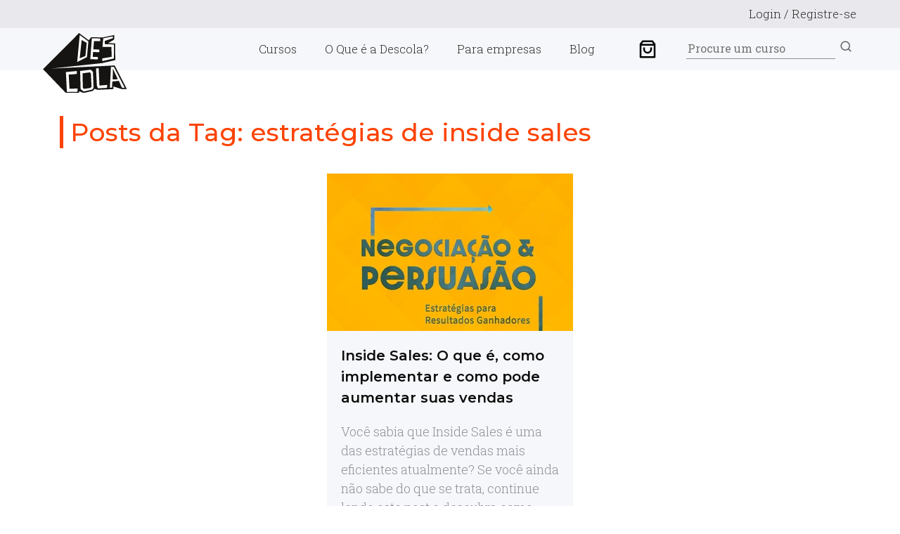

--- FILE ---
content_type: text/html; charset=UTF-8
request_url: https://blog.descola.org/tags/estrategias-de-inside-sales/
body_size: 137034
content:
<!DOCTYPE html><html lang="pt-br"><head><meta charSet="utf-8"/><meta http-equiv="x-ua-compatible" content="ie=edge"/><meta name="viewport" content="width=device-width, initial-scale=1, shrink-to-fit=no"/><meta data-react-helmet="true" name="author" content="Descola"/><meta data-react-helmet="true" name="twitter:site" content="@Descola_"/><meta data-react-helmet="true" name="theme-color" content="#fc4303"/><meta data-react-helmet="true" name="twitter:image:src" content="https://blog.descola.org/static/24ef0ee21b7e1d5d9f853c367eb4a46f/f2bb3/descola-banner.png"/><meta data-react-helmet="true" name="twitter:description" content="A Descola é uma escola de cursos online com foco nas power skills. Junte-se aos mais de 100.000 alunos que já transformaram suas vidas com novas habilidades!"/><meta data-react-helmet="true" name="twitter:title" content="Descola - Tags"/><meta data-react-helmet="true" name="twitter:creator" content="Descola_"/><meta data-react-helmet="true" name="twitter:card" content="summary_large_image"/><meta data-react-helmet="true" property="og:image" content="https://blog.descola.org/static/24ef0ee21b7e1d5d9f853c367eb4a46f/f2bb3/descola-banner.png"/><meta data-react-helmet="true" property="og:description" content="A Descola é uma escola de cursos online com foco nas power skills. Junte-se aos mais de 100.000 alunos que já transformaram suas vidas com novas habilidades!"/><meta data-react-helmet="true" property="og:title" content="Descola - Tags"/><meta data-react-helmet="true" property="og:site_name" content="Descola - Tags"/><meta data-react-helmet="true" property="article:publisher" content="https://blog.descola.org"/><meta data-react-helmet="true" property="article:author" content="https://blog.descola.org"/><meta data-react-helmet="true" property="og:type" content="website"/><meta data-react-helmet="true" name="keywords" content="descola,cursos,curso online,power skills,soft skills,habilidades,escola online"/><meta data-react-helmet="true" name="image" content="https://blog.descola.org/static/24ef0ee21b7e1d5d9f853c367eb4a46f/f2bb3/descola-banner.png"/><meta data-react-helmet="true" name="description" content="A Descola é uma escola de cursos online com foco nas power skills. Junte-se aos mais de 100.000 alunos que já transformaram suas vidas com novas habilidades!"/><meta name="generator" content="Gatsby 4.15.1"/><style data-href="/styles.eace74679ccbd16597b0.css" data-identity="gatsby-global-css">a,abbr,acronym,address,applet,article,aside,audio,b,big,blockquote,body,canvas,caption,center,cite,code,dd,del,details,dfn,div,dl,dt,em,embed,fieldset,figcaption,figure,footer,form,h1,h2,h3,h4,h5,h6,header,hgroup,html,i,iframe,img,ins,kbd,label,legend,li,mark,menu,nav,object,ol,output,p,pre,q,ruby,s,samp,section,small,span,strike,strong,sub,summary,sup,table,tbody,td,tfoot,th,thead,time,tr,tt,u,ul,var,video{border:0;font-size:100%;font:inherit;margin:0;padding:0;vertical-align:baseline}*,a,button,h1,h2,h3,h4,h5,h6,input,li,p,ul{outline:none}input[type=search]::-webkit-search-cancel-button,input[type=search]::-webkit-search-decoration,input[type=search]::-webkit-search-results-button,input[type=search]::-webkit-search-results-decoration{display:none}article,aside,details,figcaption,figure,footer,header,hgroup,menu,nav,section{display:block}body{font-size:100%;line-height:1.5}ol,ul{list-style:none}blockquote,q{quotes:none}blockquote:after,blockquote:before,q:after,q:before{content:"";content:none}table{border-collapse:collapse;border-spacing:0}a{-webkit-touch-callout:none;-webkit-tap-highlight-color:rgba(0,0,0,0);text-decoration:none;-webkit-user-select:none;-ms-user-select:none;user-select:none}pre{margin-bottom:15px;width:100%}img,pre{max-width:100%}::selection{background:rgba(252,67,3,.7);color:#212529}body{content-visibility:auto;contain-intrinsic-size:1px 5000px;background-color:#fff;cursor:default}body h1,body h2,body h3,body h4,body h5{color:#0c0c0c;font-family:Roboto Slab,Arial,sans-serif;font-weight:700;letter-spacing:normal}body h1{font-size:30pt}body h2{font-size:24pt}body h3{font-size:22pt}body h4{font-size:20pt}body h5{font-size:18pt}body strong{font-weight:900}body p{color:#0c0c0c;font-family:Roboto Slab,Arial,sans-serif}body tbody,body thead{padding:16pt}body thead{background-color:#a3a3a3}body tbody{background-color:#e3e3e3}body.dark{background-color:#0c0c0c}body.dark footer,body.dark h1,body.dark h1>a,body.dark h2,body.dark h2>a,body.dark h3,body.dark h3>a,body.dark h4,body.dark h4>a,body.dark h5,body.dark h5>a,body.dark p{color:#fff}a{color:#2e2e2e}p{letter-spacing:normal}header{position:relative;width:100%}@media(max-width:768px){header div.main-header{width:100%}header div.main-header.main-header-visible{height:100%}}header div.main-header>.header-columns{align-items:center;display:flex;justify-content:flex-end;vertical-align:middle}@media(max-width:768px){header div.main-header>.header-columns:not(.toggle-menu){clear:both;display:block;margin:0}}header div.main-header>.header-columns p strong{color:#fc4303}header div.main-header>.header-columns .logo-link{margin-right:10px}@media(max-width:768px){header div.main-header>.header-columns .logo-link .gatsby-image-wrapper{height:56px;margin-left:15px;margin-top:-9px;padding-left:10px;width:135px}}header div.main-header>.header-columns .logo-link h1{font-family:Roboto Slab,Arial,sans-serif}header div.main-header>.header-columns .logo-link .newClass img{-o-object-fit:contain;object-fit:contain;opacity:1}header div.main-header>.toggle-menu.toggle-menu .menu-shop-bag-mobile{font-size:30px}header div.main-header>.toggle-menu.toggle-menu .menu-shop-bag-mobile svg{margin:0 20px 0 0;position:relative;top:5px}header div.main-header>.toggle-menu.toggle-menu .active .icon-text{margin:0;white-space:nowrap}header div.main-header>.toggle-menu.toggle-menu .menu-wrapper{align-items:center;background-color:#fc4303;border:3px solid #e9e9ed;color:#fff;cursor:pointer;display:flex;font-family:Roboto Slab,Arial,sans-serif;font-size:28px;height:37px;justify-content:center;text-transform:uppercase;visibility:0;width:37px}header div.main-header>.toggle-menu.toggle-menu .menu-wrapper.active{border:3px solid #db3b06}header div.main-header>.toggle-menu.toggle-menu .menu-wrapper div.toggle-icon{float:left;margin:0 20px 0 5px;width:30px}@media(max-width:768px){header div.main-header>.toggle-menu.toggle-menu .menu-wrapper div.toggle-icon{margin:0}}header div.main-header>.toggle-menu.toggle-menu .menu-wrapper .menu-bar-icon{font-size:21px;height:25px}header div.main-header>:nth-child(3){align-self:stretch;flex:0 1 16%;order:0}body.dark div.main-header{background-color:#0c0c0c}body.dark header div.main-header>.header-columns .logo-link h1{color:#fff}.header-logo-wrapper .header-logo.boxed-column-child{grid-template-columns:.23fr 1fr!important}.header-logo-wrapper .header-logo.boxed-column-child ul{align-items:center;display:flex;list-style:none}.header-logo-wrapper .header-logo.boxed-column-child ul li{line-height:60px}.header-logo-wrapper .header-logo.boxed-column-child ul li.menu-shop-bag{font-size:30px}.header-logo-wrapper .header-logo.boxed-column-child ul li.menu-shop-bag svg{margin:0 40px;position:relative;top:5px}.header-logo-wrapper .header-logo.boxed-column-child ul li a{font-family:Roboto Slab,Arial,sans-serif;font-size:16.5px;font-weight:300;padding:19px 20px 17px;white-space:nowrap}.header-logo-wrapper .header-logo.boxed-column-child ul li a:hover{border-bottom:3px solid #fc4303;color:#fc4303}.header-logo-wrapper .header-logo.boxed-column-child ul .main-menu-search{align-items:center;display:flex}.header-logo-wrapper .header-logo.boxed-column-child ul .main-menu-search input{background-color:transparent;border:transparent;border-bottom:1px solid #8c9199;color:#8c9199;font-family:Roboto Slab,Arial,sans-serif;font-size:16px;height:45px;height:30px;max-width:212px;width:100%}.header-logo-wrapper .header-logo.boxed-column-child ul .main-menu-search svg{color:#626262;font-size:18px}.header-logo-wrapper .header-logo.boxed-column-child ul .main-menu-search a{padding:0}.header-logo-wrapper .header-logo.boxed-column-child ul .main-menu-search a:hover{border:0}.header-logo-wrapper .logo-link svg{padding-bottom:20px;padding-top:5px}.header-logo .main-nav{justify-self:end;min-width:70%}.main-ul{height:60px}.hidden{display:none}.main-menu-search-input{background-color:transparent;border:0}.main-menu-form{min-width:246px}.main-menu-form button{cursor:pointer}.full-width-row.header-logo-wrapper{height:60px;margin-bottom:33px}.full-width-row.mobile-header{align-items:center;display:flex;height:62px}.full-width-row.mobile-header .logo-link{display:flex}.full-width-row.mobile-header .logo-link svg{height:42px;width:60px}.full-width-row.mobile-header .full-width-row-child{display:flex!important;justify-content:space-between;margin:0 auto;max-width:690px;padding:0 40px;position:relative;width:100%}.full-width-row.mobile-header .full-width-row-child ul{background-color:#f6f7fa;display:flex;flex-direction:column;justify-content:right;line-height:45px;min-height:45px;position:absolute;right:0;text-indent:30px;top:70px;width:245px;z-index:9}@media(max-width:768px){.full-width-row.mobile-header .full-width-row-child ul{border-bottom:0}}.full-width-row.mobile-header .full-width-row-child ul li{height:60px;line-height:60px;width:100%}.full-width-row.mobile-header .full-width-row-child ul li:first-of-type{background-color:#e9e9ed;height:44px}.full-width-row.mobile-header .full-width-row-child ul li:hover{background-color:#fc4303}.full-width-row.mobile-header .full-width-row-child ul li:hover a{color:#fff}.full-width-row.mobile-header .full-width-row-child ul li p{color:#333;font-weight:300;line-height:44px;padding-right:30px;text-align:right}.full-width-row.mobile-header .full-width-row-child ul li a{font-family:Roboto Slab,Arial,sans-serif;font-size:16px;font-weight:300}.footer{padding-bottom:20px}.footer.full-width-row{margin-top:50px;padding:60px 15px 20px}.footer.full-width-row .boxed-column{justify-self:center}.footer.full-width-row .boxed-column .footer-columns{gap:0 15px;max-width:960px}@media(min-width:1025px){.footer.full-width-row .boxed-column .footer-columns{max-width:1165px}}@media(max-width:960px){.footer.full-width-row .boxed-column .footer-columns{grid-template-columns:repeat(2,1fr)!important;max-width:720px}}@media(max-width:574px){.footer.full-width-row .boxed-column .footer-columns{grid-template-columns:repeat(1,1fr)!important;max-width:525px}}.footer.full-width-row .boxed-column .footer-columns .boxed-column-child>div{padding:0 15px;width:210px}.footer.full-width-row .boxed-column .footer-columns .footer-menu{display:grid;grid-template-columns:1fr 1fr;margin-bottom:20px}.footer.full-width-row .boxed-column .footer-columns p.footer-logo svg{margin-bottom:10px}.footer.full-width-row .boxed-column .footer-columns .footer-infos{padding-left:5px}.footer.full-width-row .boxed-column .footer-columns .footer-infos .footer-headset{display:flex}.footer.full-width-row .boxed-column .footer-columns .footer-infos .footer-headset svg{font-size:24px;margin-right:10px}.footer .tag{background-color:#fc4303;border:2px solid #222;color:#fff;display:inline-block;font-family:Roboto Slab,Arial,sans-serif;font-size:11px;font-weight:600;margin:5px;padding:3px 12px}.footer .tag:hover{border:2px solid #932601}.footer .footer a,.footer .footer h3,.footer .footer h4,.footer .footer p,.footer .footer svg{color:#fff}.footer .footer h3{font-family:Montserrat,Arial,sans-serif;font-size:16px;font-weight:500;margin-bottom:15px;text-transform:uppercase}.footer .footer p{font-size:14px;font-weight:300;line-height:1.5;margin-bottom:15px}.footer .footer h4{color:#fc4303;font-family:Montserrat,Arial,sans-serif;font-size:12px;font-weight:600}.footer .footer-column-blog{margin-bottom:20px}.footer .footer-column-blog a{border-bottom:1px solid red;display:grid;grid-template-columns:.4fr 1fr;padding:20px 0 15px}.footer .footer-column-blog a:last-of-type{border:0}.footer .footer-column-blog a .gatsby-image-wrapper{height:76px;margin-right:7px;width:76px}.footer .footer-column-blog a h4{margin-bottom:10px}.footer .footer-column-blog a p{font-size:12px;margin:0}.footer .footer-column-blog a:first-of-type{padding-top:0}.footer .footer-column-nav{font-family:Roboto Slab,Arial,sans-serif;font-size:14px;font-weight:300}.full-width-row .full-width-content{margin:0 auto;max-width:1165px}.close-button,.light-content .modal-content *{color:#fff!important}.boxed-column:first-of-type{padding:0}.boxed-column .boxed-column-child,.boxed-column>h2.row-heading{margin:0 auto;max-width:1165px}.boxed-column>h2.row-heading{font-size:30px;font-weight:700;line-height:72%;margin-bottom:45px;text-transform:uppercase}.boxed-column .boxed-column-child .grid-columns-item{align-items:center;display:flex;flex-direction:column}.boxed-column .boxed-column-child .grid-columns-item .grid-columns-description p{line-height:16px;margin-bottom:0}.align-to-center,.align-to-center div,.align-to-center h2,.align-to-center p{align-content:center;justify-content:center;text-align:center}.single-post .header-logo-wrapper{margin-bottom:0}.single-post .post-header.full-width-row{margin-bottom:50px}.single-post .post-header .header-post{background-color:#111e24;margin:0 auto;max-width:720px;min-height:270px;width:100%}.single-post .post-header .header-post .post.boxed-column{padding:0 10px}.single-post .post-header h1{color:#fff;font-family:Montserrat,Arial,sans-serif;font-size:36px;font-weight:500;line-height:42px}@media(max-width:420px){.single-post .post-header h1{font-size:26px}}.single-post .post-header .boxed-column.post{align-items:center;display:flex;height:100%}.single-post .post-header .boxed-column.post .boxed-column-child.post{margin-left:0}.single-post .boxed-column.main-post{margin:0 auto;max-width:720px}.post-tags-wrapper{margin-bottom:5px;margin-left:-5px}.post-tags-wrapper .post-tags{background-color:#fc4303;color:#fff;display:inline-block;font-family:Roboto Slab,Arial,sans-serif;font-size:10px;font-weight:700;margin:0 5px 5PX;padding:6px;text-transform:capitalize;white-space:nowrap}.post-tags-wrapper .post-tags:nth-child(2n){background-color:#9300ca}.post-author{display:grid;grid-template-columns:.2fr 1fr;margin-bottom:50px}@media(max-width:590px){.post-author{grid-template-columns:.27fr 1fr}}@media(max-width:420px){.post-author{grid-template-columns:.45fr 1fr}}.post-author .author-img{border:2px solid #fc4303;border-radius:50%;height:74px;margin-bottom:10px;width:74px}.main-post .boxed-column-child{padding:0 10px}.main-post .boxed-column-child .container .post-article-content{color:#212529;font-family:Roboto Slab,Arial,sans-serif;font-size:18px;font-weight:300}.main-post .boxed-column-child .container .post-article-content p{margin-bottom:16px}.main-post .boxed-column-child .container .post-article-content a{color:#fc4303}.main-post .boxed-column-child .container .post-article-content a:hover{text-decoration:underline}.main-post .boxed-column-child .container .post-article-content strong{font-weight:400}.main-post .boxed-column-child .container .post-article-content em{font-style:italic}.main-post .boxed-column-child .container .post-article-content ul li{font-style:italic;list-style-type:disc;margin-bottom:5px;margin-left:20px}.main-post .boxed-column-child .container .post-article-content ol li{font-style:italic;list-style-type:decimal;margin-bottom:5px;margin-left:20px}.main-post .boxed-column-child .container .post-article-content h1,.main-post .boxed-column-child .container .post-article-content h2,.main-post .boxed-column-child .container .post-article-content h3,.main-post .boxed-column-child .container .post-article-content h4,.main-post .boxed-column-child .container .post-article-content h5,.main-post .boxed-column-child .container .post-article-content h6{font-family:Montserrat,Arial,sans-serif;font-weight:900;margin:15px 0}.main-post .boxed-column-child .container .post-article-content h2{font-size:26px}.main-post .boxed-column-child .container .post-article-content h3{font-size:22px}.main-post .boxed-column-child .container .post-article-content h4{font-size:20px}.main-post .boxed-column-child .container .post-article-content h5{font-size:18px}.main-post .boxed-column-child .container .post-article-content h6{font-size:16px}.main-post .boxed-column-child .container .post-article-content iframe{max-width:100%}.main-post .boxed-column-child .container .post-article-content>blockquote{font-family:Montserrat,Arial,sans-serif;font-size:18px;font-weight:400;margin:20px 0;padding:10px 15px}.main-post .boxed-column-child .container .post-article-content>blockquote p{margin-bottom:0}.main-post .boxed-column-child .container .post-article-content>blockquote:nth-of-type(odd){border-right:3px solid #fc4303;margin-left:auto;margin-right:15px;text-align:right}.main-post .boxed-column-child .container .post-article-content>blockquote:nth-of-type(2n){border-left:3px solid #fc4303;margin-left:15px;text-align:left}.main-post .boxed-column-child .container .post-article-content>blockquote>blockquote{border:0}.main-post .boxed-column-child .container .post-article-content blockquote~div,.main-post .boxed-column-child .container .post-article-content blockquote~h1,.main-post .boxed-column-child .container .post-article-content blockquote~h2,.main-post .boxed-column-child .container .post-article-content blockquote~h3,.main-post .boxed-column-child .container .post-article-content blockquote~h4,.main-post .boxed-column-child .container .post-article-content blockquote~h5,.main-post .boxed-column-child .container .post-article-content blockquote~h6,.main-post .boxed-column-child .container .post-article-content blockquote~ul{clear:both}.main-post .boxed-column-child .container .post-author-date{color:#212529;font-size:12px;font-weight:300}.main-post .boxed-column-child .container .post-author-name{color:#fc4303;font-size:18px;font-weight:300}.boxed-column-child.main-container-wrapper{padding:0 15px}.boxed-column-child.main-container-wrapper .main-container{margin:32px auto;max-width:1110px;width:100%}.boxed-column-child.main-container-wrapper .main-container h1{border-left:5px solid #fc4303;color:#fc4303;font-family:Montserrat,Arial,sans-serif;font-size:36px;font-weight:500;line-height:46px;margin-bottom:36px;padding-left:10px}.boxed-column-child.main-container-wrapper .main-container .full-width-row-child.post-cards-row{gap:60px 30px}.boxed-column-child.main-container-wrapper .main-container .full-width-row-child.post-cards-row .post-card{background-color:#f6f7fa;margin:0 auto;max-width:350px}@media(max-width:375px){.boxed-column-child.main-container-wrapper .main-container .full-width-row-child.post-cards-row .post-card{max-width:100%}}.boxed-column-child.main-container-wrapper .main-container .full-width-row-child.post-cards-row .post-card .post-card-content{margin:20px}.boxed-column-child.main-container-wrapper .main-container .full-width-row-child.post-cards-row .post-card .post-card-content h2{font-family:Montserrat,Arial,sans-serif;font-size:20px;margin-bottom:20px}.boxed-column-child.main-container-wrapper .main-container .full-width-row-child.post-cards-row .post-card .post-card-content h2 a:hover{color:#fc4303}.boxed-column-child.main-container-wrapper .main-container .full-width-row-child.post-cards-row .post-card .post-card-content a{margin-bottom:16px}.boxed-column-child.main-container-wrapper .main-container .full-width-row-child.post-cards-row .post-card .post-card-content a p{color:#8c9199;font-family:Roboto Slab,Arial,sans-serif;font-size:18px;font-weight:300;overflow-wrap:break-word}.boxed-column-child.main-container-wrapper .main-container .full-width-row-child.post-cards-row .post-card .post-card-content a.card-posts-link P{background-color:#222;color:#fff;display:inline-block;font-size:14px;font-weight:700;margin-top:20px;padding:10px 20px}.boxed-column-child.main-container-wrapper .main-container .full-width-row-child.post-cards-row .post-card .post-card-content a.card-posts-link P:hover{background-color:#fc4303}.boxed-column-child.main-container-wrapper .main-container .pagination.boxed-column{margin-top:50px}.boxed-column-child.main-container-wrapper .main-container .pagination.boxed-column .btn-load-more{display:block;width:100%}.boxed-column-child.main-container-wrapper .main-container .pagination.boxed-column .btn-load-more button{background:#fc4303;border:0;color:#fff;cursor:pointer;display:block;font-family:Roboto Slab,Arial,sans-serif;font-size:22px;font-weight:600;line-height:22px;margin:0 auto;padding:10px 0;width:180px}@media(min-width:280px)and (max-width:1024px){.desktop-only{display:none!important}body .index-link{max-width:280px}}@media(min-width:1025px){.mobile-only{display:none!important}body .index-link{max-width:520px}}@media(max-width:280px)and (min-width:375px){.desktop-only{display:none!important}body .boxed-column .boxed-column-child{max-width:375px}body .index-link{max-width:280px}}@media(max-width:768px)and (min-width:425px){.boxed-column .boxed-column-child{max-width:730px}body .index-link{max-width:350px}}@media(max-width:960px){.footer-infos{order:1}.tag-list-wrapper{order:3}.footer-column-blog{order:4}.footer-column-nav{order:2}}.menu-state-not-visible{opacity:0;visibility:hidden}.no-pdd-mrg-first-last-child>:first-of-type{margin-left:0!important;padding-left:0!important}.no-pdd-mrg-first-last-child>:last-of-type{margin-right:0!important;padding-right:0!important}.align-to-right{text-align:right}.align-center{align-items:center;justify-content:center;text-align:center}.top-hibbon{height:40px;line-height:40px}.top-hibbon p{font-family:Roboto Slab,Arial,sans-serif;font-size:17px;font-weight:300;padding:0 5px}.tag-list-wrapper{display:inline-block}.tag-list-wrapper .footer-social-icons{margin:20px 0}.tag-list-wrapper .footer-social-icons a{align-items:center;background-color:#fc4303;border:2px solid #222;display:inline-flex;font-size:18px;height:20px;justify-content:center;padding:10px;width:20px}.tag-list-wrapper .footer-social-icons a:nth-child(3){margin:0 10px}.tag-list-wrapper .footer-social-icons a:hover{border:2px solid #932601}.non-layout{background:#000;color:#fff;left:-9999px;padding:.5em 1em;position:absolute;top:1em;z-index:100}.post-header-image{display:none!important;opacity:0}</style><style>.gatsby-image-wrapper{position:relative;overflow:hidden}.gatsby-image-wrapper picture.object-fit-polyfill{position:static!important}.gatsby-image-wrapper img{bottom:0;height:100%;left:0;margin:0;max-width:none;padding:0;position:absolute;right:0;top:0;width:100%;object-fit:cover}.gatsby-image-wrapper [data-main-image]{opacity:0;transform:translateZ(0);transition:opacity .25s linear;will-change:opacity}.gatsby-image-wrapper-constrained{display:inline-block;vertical-align:top}</style><noscript><style>.gatsby-image-wrapper noscript [data-main-image]{opacity:1!important}.gatsby-image-wrapper [data-placeholder-image]{opacity:0!important}</style></noscript><script type="5d417dafea4562be02af28cb-module">const e="undefined"!=typeof HTMLImageElement&&"loading"in HTMLImageElement.prototype;e&&document.body.addEventListener("load",(function(e){const t=e.target;if(void 0===t.dataset.mainImage)return;if(void 0===t.dataset.gatsbyImageSsr)return;let a=null,n=t;for(;null===a&&n;)void 0!==n.parentNode.dataset.gatsbyImageWrapper&&(a=n.parentNode),n=n.parentNode;const o=a.querySelector("[data-placeholder-image]"),r=new Image;r.src=t.currentSrc,r.decode().catch((()=>{})).then((()=>{t.style.opacity=1,o&&(o.style.opacity=0,o.style.transition="opacity 500ms linear")}))}),!0);</script><title data-react-helmet="true">Descola - Tags | Blog - Descola</title><script data-react-helmet="true" type="application/ld+json" data-schema="WebSite">[{"@type":"WebSite","@context":"http://schema.org","name":"Descola - Tags","description":"A Descola é uma escola de cursos online que cria grandes experiências de aprendizagem para transformar as pessoas ao longo de suas vidas. Selecionamos temas e professores e construímos conteúdos para que você desenvolva Power Skills.","url":"https://blog.descola.org","potentialAction":"Learning","keywords":[["descola","cursos","curso online","power skills","soft skills","habilidades","escola online"]],"inLanguage":"pt-BR","copyrightYear":2025,"datePublished":"05 de março de 2022","dateModified":1765219706958,"image":"https://blog.descola.org/static/24ef0ee21b7e1d5d9f853c367eb4a46f/f2bb3/descola-banner.png","sameAs":["https://www.instagram.com/descolagram/","https://www.facebook.com/descolasp/","https://br.linkedin.com/school/descola","https://www.youtube.com/c/DescolaOrg"]}]</script><script data-react-helmet="true" type="application/ld+json" data-schema="Organization">[{"@type":["Organization"],"@context":"http://schema.org","name":"Descola - Tags","url":"https://blog.descola.org","email":"descola@descola.com.br","description":"A Descola é uma escola de cursos online que cria grandes experiências de aprendizagem para transformar as pessoas ao longo de suas vidas. Selecionamos temas e professores e construímos conteúdos para que você desenvolva Power Skills.","sameAs":["https://www.instagram.com/descolagram/","https://www.facebook.com/descolasp/","https://br.linkedin.com/school/descola","https://www.youtube.com/c/DescolaOrg"],"potentialAction":"Learning","logo":"https://blog.descola.orgundefined","contactPoint":[{"@type":"ContactPoint","telephone":"+551130420043","contactType":"Serviço Ao Cliente"}]}]</script><link href="https://fonts.googleapis.com/css?family=Roboto+Slab:100,300,400,500,600,700|Montserrat:100,300,500,600&amp;display=swap" rel="stylesheet"/><script type="5d417dafea4562be02af28cb-text/javascript">(function(w,d,s,l,i){w[l]=w[l]||[];w[l].push({'gtm.start': new Date().getTime(),event:'gtm.js'});var f=d.getElementsByTagName(s)[0], j=d.createElement(s),dl=l!='dataLayer'?'&l='+l:'';j.async=true;j.src= 'https://www.googletagmanager.com/gtm.js?id='+i+dl+'';f.parentNode.insertBefore(j,f); })(window,document,'script','dataLayer', 'GTM-W37N9T5');</script></head><body><a data-trackable="a11y-skip-to-navigation" class="non-layout" tabindex="0" href="/#site-navigation">Ir para o menu de navegação</a><a data-trackable="a11y-skip-to-content" class="non-layout" tabindex="0" href="/#site-content">Ir para o conteúdo</a><a data-trackable="a11y-skip-to-footer" class="non-layout" tabindex="0" href="/#site-footer">Ir para informações de rodapé</a><noscript><iframe src="https://www.googletagmanager.com/ns.html?id=GTM-W37N9T5" height="0" width="0" style="display: none; visibility: hidden" aria-hidden="true"></iframe></noscript><noscript id="gatsby-noscript">This app works best with JavaScript enabled.</noscript><div id="___gatsby"><div style="outline:none" tabindex="-1" id="gatsby-focus-wrapper"><div class="descola-tema blog-list" style="background-image:url( )"><header><div class="full-width-row mobile-header mobile-only align-to-left responsive-padding white" style="background-color:#e9e9ed"><div class="full-width-row-child mobile-header mobile-only" style="display:grid;grid-template-columns:repeat(1, 1fr)"><a href="https://descola.org/" class="logo-link"><svg width="124" height="86.611" viewBox="0 0 124 86.611"><defs><clipPath id="clip-path"><path id="Clip_8" data-name="Clip 8" d="M0,0H124V86.611H0Z" transform="translate(0 0.025)" fill="none"></path></clipPath></defs><g id="LOGO" transform="translate(0 0)"><g id="Logo_Descola_-_Atual_menor" data-name="Logo Descola - Atual menor" transform="translate(0 -0.025)"><g id="Group_3" data-name="Group 3" transform="translate(11 3)"><path id="Fill_1" data-name="Fill 1" d="M4.835,37.244,42.861,0,57.182,10.775l2.963-5.388,15.062.7L91.251,3.474,91.5,7.027,84.1,12.181l-.72,1.581,10.536.156-.288,21.12L75.352,39.333,0,48" transform="translate(0.709 0.221)" fill="#fff"></path></g><g id="Group_6" data-name="Group 6" transform="translate(5 49)"><path id="Fill_4" data-name="Fill 4" d="M3.8,4.09,98.169,0l16.778,30.791-5.968-.039-12.73-3.087-.125.463-.209,2.392L73.376,31.6l-5.259-1.312-1.794,2.662L53.384,36l-6.469-2.547-1.169.618-.334,1.852-16.779-.039L0,5.827" transform="translate(0.239 0.516)" fill="#fff"></path></g><g id="Group_9" data-name="Group 9"><path id="Clip_8-2" data-name="Clip 8" d="M0,0H124V86.611H0Z" transform="translate(0 0.025)" fill="none"></path><g id="Group_9-2" data-name="Group 9" clip-path="url(#clip-path)"><path id="Fill_7" data-name="Fill 7" d="M32.785,85.306a.307.307,0,0,1-.224-.1L.1,51.428l-.006-.007v-.01a.371.371,0,0,1-.079-.143.018.018,0,0,0,0-.012.345.345,0,0,1,.1-.32L51.075,0l13.74,10.2,3.629-4.36,16.39.389,16.44-3.487-.312,6.5-8.533,5.051,9.9.381.284,23.7-18.4,4.2L11.466,50.351l90.1-4.37h.018a.322.322,0,0,1,.286.172l17,32.875a.3.3,0,0,1,.02.236.311.311,0,0,1-.158.182.341.341,0,0,1-.149.034l-6.972-.067a.672.672,0,0,1-.1-.014L100.4,75.892a.322.322,0,0,0-.1-.016.314.314,0,0,0-.3.211.277.277,0,0,0-.015.09l-.114,3.012a.319.319,0,0,1-.3.3L77.364,80.507h-.017a.351.351,0,0,1-.1-.015l-4-1.354a.328.328,0,0,0-.107-.018.322.322,0,0,0-.259.129l-1.9,2.569a.3.3,0,0,1-.183.12L57.632,85a.356.356,0,0,1-.08.009.344.344,0,0,1-.116-.02l-5.972-2.4a.316.316,0,0,0-.44.293l.031,1.878a.306.306,0,0,1-.088.222.318.318,0,0,1-.222.1L32.8,85.306Zm15.14-31.489h0L32.38,55.309l1.4,28.116L49,83.26l.035-4.578-11.517.255c-.01-.176-1.151-19.805-1.177-20.075,0,.01.06.015.165.015,1.394,0,11.113-.9,11.526-.935l-.1-4.126Zm4.708-.109h0l.677,25.847,4.363,3.328L69.817,80.1l1.874-2.511-.884-22.681-3.219-2.944-.18.022c-3.334.4-14.253,1.722-14.758,1.722Zm26.309-4.158-3.722.668,1.247,24.644,1.4,3.493L90.9,77.7l.208-4.2-10.993,1L78.942,49.549Zm28.786,18.226h0l4.311,9.7,4,.165-15.371-29.66H96.46L94.953,77.37l3.118-.106.311-8.618,9.346-.871ZM52.044,2.784h0L48.409,41.11l13.916-6.974,2.023-22.3-12.3-9.051ZM97.082,19.569h0L97.5,33.692,84.256,35.927l-.1,3.816,16.461-3.652-.052-19.958L87.526,15.7V11.118L99.107,7.3V4.684L85.5,7.464l-1.088,12.16ZM69.335,7.36c-.1.158-2.144,28.447-2.231,29.651v.012l10.8.329V33.973l-7.269-.165.259-6.922,8.983.214.105-3.82-8.62-.107L72.3,11.5l8.983-.11-.051-3.762L69.335,7.36h0ZM57.875,79.172h0l-1.443-1.79L56.037,57.03l10.44-1.319,1.441,1.472.924,18.8-1.856,2-9.111,1.193ZM98.9,65.815h0L99.264,50.5l6.958,14.995-7.32.325Zm-46.908-30v0L54.795,9.8c.008,0,.066.036.168.094,2.613,1.479,7,3.98,7,4.108,0,.158-1.741,17.79-1.815,18.54l-8.151,3.272Z" transform="translate(3.351 2.062)" fill="#161412"></path></g></g></g></g></svg></a><div class="main-header main-header-not-visible" role="menubar"><nav class="main-nav zin menu-state-not-visible" id="site-navigation" aria-hidden="true"><ul class="" id="mainmenu" aria-labelledby="check-toggle-icon"><li role="none"><p><a href="https://descola.org/#login">Login / Registre-se</a></p></li><li role="none"><a href="https://descola.org/cursos" role="menuitem" tabindex="0">Cursos</a></li><li role="none"><a href="https://descola.org/sobre" role="menuitem" tabindex="0">O Que é a Descola?</a></li><li role="none"><a href="https://descola.org/empresas" role="menuitem" tabindex="0">Para empresas</a></li><li role="none"><a role="menuitem" tabindex="0" href="/">Blog</a></li></ul></nav><div class="header-columns toggle-menu"><p class="menu-shop-bag-mobile"><svg stroke="currentColor" fill="none" stroke-width="2" viewBox="0 0 24 24" stroke-linecap="round" stroke-linejoin="round" height="1em" width="1em" xmlns="http://www.w3.org/2000/svg"><path d="M20 21v-2a4 4 0 0 0-4-4H8a4 4 0 0 0-4 4v2"></path><circle cx="12" cy="7" r="4"></circle></svg></p><p class="menu-shop-bag-mobile" tabindex="-1"><svg stroke="currentColor" fill="currentColor" stroke-width="0" viewBox="0 0 24 24" height="1em" width="1em" xmlns="http://www.w3.org/2000/svg"><g><path fill="none" d="M0 0h24v24H0z"></path><path d="M6.5 2h11a1 1 0 0 1 .8.4L21 6v15a1 1 0 0 1-1 1H4a1 1 0 0 1-1-1V6l2.7-3.6a1 1 0 0 1 .8-.4zM19 8H5v12h14V8zm-.5-2L17 4H7L5.5 6h13zM9 10v2a3 3 0 0 0 6 0v-2h2v2a5 5 0 0 1-10 0v-2h2z"></path></g></svg></p><button type="button" id="check-toggle-icon" aria-haspopup="true" aria-controls="mainmenu" aria-expanded="false" aria-label="Alternar visibilidade do menu" class="menu-wrapper menu-bar-icon mobile-only not-active"><svg stroke="currentColor" fill="currentColor" stroke-width="0" viewBox="0 0 512 512" height="1em" width="1em" xmlns="http://www.w3.org/2000/svg"><path d="M32 96v64h448V96H32zm0 128v64h448v-64H32zm0 128v64h448v-64H32z"></path></svg></button></div></div></div></div><div class="full-width-row  align-to-left responsive-padding white" style="background-color:#e9e9ed"><div class="full-width-row-child null" style="display:grid;grid-template-columns:repeat(1, 1fr)"><div class="boxed-column top-hibbon desktop-only align-to-right responsive-padding "><div class="boxed-column-child top-hibbon desktop-only" style="display:grid;grid-template-columns:repeat(1, 1fr)"><p><a href="https://descola.org/#login">Login / Registre-se</a></p></div></div></div></div><div class="full-width-row header-logo-wrapper desktop-only align-to-left responsive-padding white" style="background-color:#f6f7fa"><div class="full-width-row-child header-logo-wrapper desktop-only" style="display:grid;grid-template-columns:repeat(1, 1fr)"><div class="boxed-column header-logo align-to-left responsive-padding "><div class="boxed-column-child header-logo" style="display:grid;grid-template-columns:repeat(1, 1fr)"><a href="https://descola.org/" class="logo-link"><svg width="124" height="86.611" viewBox="0 0 124 86.611"><defs><clipPath id="clip-path"><path id="Clip_8" data-name="Clip 8" d="M0,0H124V86.611H0Z" transform="translate(0 0.025)" fill="none"></path></clipPath></defs><g id="LOGO" transform="translate(0 0)"><g id="Logo_Descola_-_Atual_menor" data-name="Logo Descola - Atual menor" transform="translate(0 -0.025)"><g id="Group_3" data-name="Group 3" transform="translate(11 3)"><path id="Fill_1" data-name="Fill 1" d="M4.835,37.244,42.861,0,57.182,10.775l2.963-5.388,15.062.7L91.251,3.474,91.5,7.027,84.1,12.181l-.72,1.581,10.536.156-.288,21.12L75.352,39.333,0,48" transform="translate(0.709 0.221)" fill="#fff"></path></g><g id="Group_6" data-name="Group 6" transform="translate(5 49)"><path id="Fill_4" data-name="Fill 4" d="M3.8,4.09,98.169,0l16.778,30.791-5.968-.039-12.73-3.087-.125.463-.209,2.392L73.376,31.6l-5.259-1.312-1.794,2.662L53.384,36l-6.469-2.547-1.169.618-.334,1.852-16.779-.039L0,5.827" transform="translate(0.239 0.516)" fill="#fff"></path></g><g id="Group_9" data-name="Group 9"><path id="Clip_8-2" data-name="Clip 8" d="M0,0H124V86.611H0Z" transform="translate(0 0.025)" fill="none"></path><g id="Group_9-2" data-name="Group 9" clip-path="url(#clip-path)"><path id="Fill_7" data-name="Fill 7" d="M32.785,85.306a.307.307,0,0,1-.224-.1L.1,51.428l-.006-.007v-.01a.371.371,0,0,1-.079-.143.018.018,0,0,0,0-.012.345.345,0,0,1,.1-.32L51.075,0l13.74,10.2,3.629-4.36,16.39.389,16.44-3.487-.312,6.5-8.533,5.051,9.9.381.284,23.7-18.4,4.2L11.466,50.351l90.1-4.37h.018a.322.322,0,0,1,.286.172l17,32.875a.3.3,0,0,1,.02.236.311.311,0,0,1-.158.182.341.341,0,0,1-.149.034l-6.972-.067a.672.672,0,0,1-.1-.014L100.4,75.892a.322.322,0,0,0-.1-.016.314.314,0,0,0-.3.211.277.277,0,0,0-.015.09l-.114,3.012a.319.319,0,0,1-.3.3L77.364,80.507h-.017a.351.351,0,0,1-.1-.015l-4-1.354a.328.328,0,0,0-.107-.018.322.322,0,0,0-.259.129l-1.9,2.569a.3.3,0,0,1-.183.12L57.632,85a.356.356,0,0,1-.08.009.344.344,0,0,1-.116-.02l-5.972-2.4a.316.316,0,0,0-.44.293l.031,1.878a.306.306,0,0,1-.088.222.318.318,0,0,1-.222.1L32.8,85.306Zm15.14-31.489h0L32.38,55.309l1.4,28.116L49,83.26l.035-4.578-11.517.255c-.01-.176-1.151-19.805-1.177-20.075,0,.01.06.015.165.015,1.394,0,11.113-.9,11.526-.935l-.1-4.126Zm4.708-.109h0l.677,25.847,4.363,3.328L69.817,80.1l1.874-2.511-.884-22.681-3.219-2.944-.18.022c-3.334.4-14.253,1.722-14.758,1.722Zm26.309-4.158-3.722.668,1.247,24.644,1.4,3.493L90.9,77.7l.208-4.2-10.993,1L78.942,49.549Zm28.786,18.226h0l4.311,9.7,4,.165-15.371-29.66H96.46L94.953,77.37l3.118-.106.311-8.618,9.346-.871ZM52.044,2.784h0L48.409,41.11l13.916-6.974,2.023-22.3-12.3-9.051ZM97.082,19.569h0L97.5,33.692,84.256,35.927l-.1,3.816,16.461-3.652-.052-19.958L87.526,15.7V11.118L99.107,7.3V4.684L85.5,7.464l-1.088,12.16ZM69.335,7.36c-.1.158-2.144,28.447-2.231,29.651v.012l10.8.329V33.973l-7.269-.165.259-6.922,8.983.214.105-3.82-8.62-.107L72.3,11.5l8.983-.11-.051-3.762L69.335,7.36h0ZM57.875,79.172h0l-1.443-1.79L56.037,57.03l10.44-1.319,1.441,1.472.924,18.8-1.856,2-9.111,1.193ZM98.9,65.815h0L99.264,50.5l6.958,14.995-7.32.325Zm-46.908-30v0L54.795,9.8c.008,0,.066.036.168.094,2.613,1.479,7,3.98,7,4.108,0,.158-1.741,17.79-1.815,18.54l-8.151,3.272Z" transform="translate(3.351 2.062)" fill="#161412"></path></g></g></g></g></svg></a><nav class="main-nav desktop-only" id="site-navigation" itemscope="" itemType="http://schema.org/SiteNavigationElement"><ul class="main-ul"><li role="none"><a href="https://descola.org/cursos" role="menuitem" itemProp="url" title="Cursos" aria-label="Acesso a página: Cursos, no websítio da Descola">Cursos</a></li><li role="none"><a href="https://descola.org/sobre" role="menuitem" itemProp="url" title="O Que é a Descola?" aria-label="Acesso a página: O Que é a Descola?, no websítio da Descola">O Que é a Descola?</a></li><li role="none"><a href="https://descola.org/empresas" role="menuitem" itemProp="url" title="Para empresas" aria-label="Acesso a página: Para empresas, no websítio da Descola">Para empresas</a></li><li role="none"><a role="menuitem" itemProp="url" title="Blog" aria-label="Acesso a página: Blog, no websítio da Descola" href="/">Blog</a></li><li class="menu-shop-bag" role="none"><svg stroke="currentColor" fill="currentColor" stroke-width="0" viewBox="0 0 24 24" height="1em" width="1em" xmlns="http://www.w3.org/2000/svg"><g><path fill="none" d="M0 0h24v24H0z"></path><path d="M6.5 2h11a1 1 0 0 1 .8.4L21 6v15a1 1 0 0 1-1 1H4a1 1 0 0 1-1-1V6l2.7-3.6a1 1 0 0 1 .8-.4zM19 8H5v12h14V8zm-.5-2L17 4H7L5.5 6h13zM9 10v2a3 3 0 0 0 6 0v-2h2v2a5 5 0 0 1-10 0v-2h2z"></path></g></svg></li><li class="main-menu-search"><div><form class="main-menu-form validate" method="post" id="mc-embedded-subscribe-form" name="mc-embedded-subscribe-form" target="_blank" novalidate="" role="search" aria-label="Busque por cursos da Descola"><p class="hidden"><label>Se você for humanóide, não preencher esse inputizim: <input name="bot-field" value=""/></label></p><input type="search" name="SEARCH" id="mce-SEARCH" placeholder="Procure um curso" required="" class="inputzim" size="20" value="" aria-label="Search"/><button type="submit" class="main-menu-search-input" name="subscribe" id="mc-embedded-subscribe" disabled=""><svg stroke="currentColor" fill="currentColor" stroke-width="0" viewBox="0 0 24 24" height="1em" width="1em" xmlns="http://www.w3.org/2000/svg"><g><path fill="none" d="M0 0h24v24H0z"></path><path d="M18.031 16.617l4.283 4.282-1.415 1.415-4.282-4.283A8.96 8.96 0 0 1 11 20c-4.968 0-9-4.032-9-9s4.032-9 9-9 9 4.032 9 9a8.96 8.96 0 0 1-1.969 5.617zm-2.006-.742A6.977 6.977 0 0 0 18 11c0-3.868-3.133-7-7-7-3.868 0-7 3.132-7 7 0 3.867 3.132 7 7 7a6.977 6.977 0 0 0 4.875-1.975l.15-.15z"></path></g></svg></button></form></div></li></ul></nav></div></div></div></div></header><div class="boxed-column main-container-wrapper align-to-left responsive-padding "><div class="boxed-column-child main-container-wrapper" style="display:grid;grid-template-columns:repeat(1, 1fr)"><main class="main-container" role="list"><h1>Posts da Tag: <!-- -->estratégias de inside sales</h1><div class="post-cards-wrapper"><div class="full-width-row post-cards-row align-to-left responsive-padding "><div class="full-width-row-child post-cards-row" style="display:grid;grid-template-columns:repeat(auto-fit, minmax(290px, 1fr))"><div class="post-card" role="listitem" aria-label="Cartão de Postagem"><a tabindex="0" href="/inside-sales-o-que-e-como-implementar-e-como-pode-aumentar-suas-vendas/"><div data-gatsby-image-wrapper="" class="gatsby-image-wrapper gatsby-image-wrapper-constrained"><div style="max-width:350px;display:block"><img alt="" role="presentation" aria-hidden="true" src="data:image/svg+xml;charset=utf-8,%3Csvg height=&#x27;224&#x27; width=&#x27;350&#x27; xmlns=&#x27;http://www.w3.org/2000/svg&#x27; version=&#x27;1.1&#x27;%3E%3C/svg%3E" style="max-width:100%;display:block;position:static"/></div><div aria-hidden="true" data-placeholder-image="" style="opacity:1;transition:opacity 500ms linear;background-color:#f8b808;position:absolute;top:0;left:0;bottom:0;right:0"></div><picture><source type="image/webp" data-srcset="/static/2c7aa8c924e1d68a355eaff0c21d80c9/17bd2/ar-campanha-insta-quadrada-2_1.webp 88w,/static/2c7aa8c924e1d68a355eaff0c21d80c9/b1006/ar-campanha-insta-quadrada-2_1.webp 175w,/static/2c7aa8c924e1d68a355eaff0c21d80c9/c9b4b/ar-campanha-insta-quadrada-2_1.webp 350w,/static/2c7aa8c924e1d68a355eaff0c21d80c9/d3f15/ar-campanha-insta-quadrada-2_1.webp 700w" sizes="(min-width: 350px) 350px, 100vw"/><img data-gatsby-image-ssr="" placeholder="DOMINANT_COLOR" critical="true" data-main-image="" style="opacity:0" sizes="(min-width: 350px) 350px, 100vw" decoding="async" loading="lazy" data-src="/static/2c7aa8c924e1d68a355eaff0c21d80c9/8bb6c/ar-campanha-insta-quadrada-2_1.png" data-srcset="/static/2c7aa8c924e1d68a355eaff0c21d80c9/201b6/ar-campanha-insta-quadrada-2_1.png 88w,/static/2c7aa8c924e1d68a355eaff0c21d80c9/e7028/ar-campanha-insta-quadrada-2_1.png 175w,/static/2c7aa8c924e1d68a355eaff0c21d80c9/8bb6c/ar-campanha-insta-quadrada-2_1.png 350w,/static/2c7aa8c924e1d68a355eaff0c21d80c9/0ffbd/ar-campanha-insta-quadrada-2_1.png 700w" alt="Inside Sales: O que é, como implementar e como pode aumentar suas vendas"/></picture><noscript><picture><source type="image/webp" srcSet="/static/2c7aa8c924e1d68a355eaff0c21d80c9/17bd2/ar-campanha-insta-quadrada-2_1.webp 88w,/static/2c7aa8c924e1d68a355eaff0c21d80c9/b1006/ar-campanha-insta-quadrada-2_1.webp 175w,/static/2c7aa8c924e1d68a355eaff0c21d80c9/c9b4b/ar-campanha-insta-quadrada-2_1.webp 350w,/static/2c7aa8c924e1d68a355eaff0c21d80c9/d3f15/ar-campanha-insta-quadrada-2_1.webp 700w" sizes="(min-width: 350px) 350px, 100vw"/><img data-gatsby-image-ssr="" placeholder="DOMINANT_COLOR" critical="true" data-main-image="" style="opacity:0" sizes="(min-width: 350px) 350px, 100vw" decoding="async" loading="lazy" src="/static/2c7aa8c924e1d68a355eaff0c21d80c9/8bb6c/ar-campanha-insta-quadrada-2_1.png" srcSet="/static/2c7aa8c924e1d68a355eaff0c21d80c9/201b6/ar-campanha-insta-quadrada-2_1.png 88w,/static/2c7aa8c924e1d68a355eaff0c21d80c9/e7028/ar-campanha-insta-quadrada-2_1.png 175w,/static/2c7aa8c924e1d68a355eaff0c21d80c9/8bb6c/ar-campanha-insta-quadrada-2_1.png 350w,/static/2c7aa8c924e1d68a355eaff0c21d80c9/0ffbd/ar-campanha-insta-quadrada-2_1.png 700w" alt="Inside Sales: O que é, como implementar e como pode aumentar suas vendas"/></picture></noscript><script type="5d417dafea4562be02af28cb-module">const t="undefined"!=typeof HTMLImageElement&&"loading"in HTMLImageElement.prototype;if(t){const t=document.querySelectorAll("img[data-main-image]");for(let e of t){e.dataset.src&&(e.setAttribute("src",e.dataset.src),e.removeAttribute("data-src")),e.dataset.srcset&&(e.setAttribute("srcset",e.dataset.srcset),e.removeAttribute("data-srcset"));const t=e.parentNode.querySelectorAll("source[data-srcset]");for(let e of t)e.setAttribute("srcset",e.dataset.srcset),e.removeAttribute("data-srcset");e.complete&&(e.style.opacity=1,e.parentNode.parentNode.querySelector("[data-placeholder-image]").style.opacity=0)}}</script></div></a><div class="post-card-content"><a href="/inside-sales-o-que-e-como-implementar-e-como-pode-aumentar-suas-vendas/"><h2>Inside Sales: O que é, como implementar e como pode aumentar suas vendas</h2></a><a href="/inside-sales-o-que-e-como-implementar-e-como-pode-aumentar-suas-vendas/"><p>Você sabia que Inside Sales é uma das estratégias de vendas mais eficientes atualmente? Se você ainda não sabe do que se trata, continue lendo este post e descubra como pode implementar uma área de…</p></a><a class="card-posts-link" href="/inside-sales-o-que-e-como-implementar-e-como-pode-aumentar-suas-vendas/"><p>Ler Mais</p></a></div></div></div></div><div class="boxed-column pagination align-to-left responsive-padding "><div class="boxed-column-child pagination" style="display:grid;grid-template-columns:repeat(1, 1fr)"><p class="btn-load-more"> </p></div></div></div></main></div></div><footer id="site-footer"><div class="full-width-row footer align-to-left responsive-padding white" style="background-color:#222"><div class="full-width-row-child footer" style="display:grid;grid-template-columns:repeat(1, 1fr)"><div class="boxed-column footer-columns align-to-left responsive-padding "><div class="boxed-column-child footer-columns" style="display:grid;grid-template-columns:repeat(4, 1fr)"><div class="footer-infos"><h3>Sobre a escola</h3><p>A Descola é uma escola de cursos online que cria grandes experiências de aprendizagem para transformar as pessoas ao longo de suas vidas. Selecionamos temas e professores e construímos conteúdos para que você desenvolva Power Skills.</p><p>Descola Cursos Inovadores LTDA EPP 17.996.625/0001-58</p><p class="footer-headset"><svg stroke="currentColor" fill="currentColor" stroke-width="0" viewBox="0 0 16 16" height="1em" width="1em" xmlns="http://www.w3.org/2000/svg"><path d="M8 1a5 5 0 0 0-5 5v1h1a1 1 0 0 1 1 1v3a1 1 0 0 1-1 1H3a1 1 0 0 1-1-1V6a6 6 0 1 1 12 0v6a2.5 2.5 0 0 1-2.5 2.5H9.366a1 1 0 0 1-.866.5h-1a1 1 0 1 1 0-2h1a1 1 0 0 1 .866.5H11.5A1.5 1.5 0 0 0 13 12h-1a1 1 0 0 1-1-1V8a1 1 0 0 1 1-1h1V6a5 5 0 0 0-5-5z"></path></svg><a href="tel:+55(11)3042-0043">+55<!-- --> <!-- -->(11)<!-- --> <!-- -->3042-0043</a></p><p class="footer-logo"><svg width="112.944" height="84.076" viewBox="0 0 112.944 84.076"><defs><pattern id="pattern" preserveAspectRatio="none" width="100%" height="100%" viewBox="0 0 2000 1496"><image width="2000" height="1496" xlink:href="[data-uri]"></image></pattern></defs><rect id="descola_logo_neg" width="112.944" height="84.076" fill="url(#pattern)"></rect></svg></p></div><div class="tag-list-wrapper"><h3>Redes Sociais</h3><a href="https://descola.org/cursos?tag=gestao" class="tag">Gestão</a><a href="https://descola.org/cursos?tag=empregabilidade" class="tag">Empregabilidade</a><a href="https://descola.org/cursos?tag=colaboracao" class="tag">Colaboração</a><a href="https://descola.org/cursos?tag=relacionamentos" class="tag">Relacionamentos</a><a href="https://descola.org/cursos?tag=inovacao" class="tag">Inovação</a><a href="https://descola.org/cursos?tag=comunicacao-interpessoal" class="tag">Comunicacao Interpessoal</a><a href="https://descola.org/cursos?tag=design-thinking" class="tag">Design Thinking</a><a href="https://descola.org/cursos?tag=engajamento" class="tag">Engajamento</a><a href="https://descola.org/cursos?tag=produtividade" class="tag">Produtividade</a><a href="https://descola.org/cursos?tag=rh" class="tag">RH</a><a href="https://descola.org/cursos?tag=lideranca" class="tag">Liderança</a><a href="https://descola.org/cursos?tag=trabalho" class="tag">Trabalho</a><div class="footer-social-icons"><h3>Habilidades em Destaque</h3><a href="https://br.linkedin.com/school/descola" rel="noopener noreferrer" target="_blank" aria-label="LinkedIn perfil (abrir em nova página)" class="btn btn-primary btn-icon"><svg stroke="currentColor" fill="currentColor" stroke-width="0" viewBox="0 0 448 512" height="1em" width="1em" xmlns="http://www.w3.org/2000/svg"><path d="M100.28 448H7.4V148.9h92.88zM53.79 108.1C24.09 108.1 0 83.5 0 53.8a53.79 53.79 0 0 1 107.58 0c0 29.7-24.1 54.3-53.79 54.3zM447.9 448h-92.68V302.4c0-34.7-.7-79.2-48.29-79.2-48.29 0-55.69 37.7-55.69 76.7V448h-92.78V148.9h89.08v40.8h1.3c12.4-23.5 42.69-48.3 87.88-48.3 94 0 111.28 61.9 111.28 142.3V448z"></path></svg></a><a href="https://www.instagram.com/descolagram" rel="noopener noreferrer" target="_blank" aria-label="Instagram perfil (abrir em nova página)" class="btn btn-primary btn-icon"><svg stroke="currentColor" fill="currentColor" stroke-width="0" viewBox="0 0 16 16" height="1em" width="1em" xmlns="http://www.w3.org/2000/svg"><path d="M8 0C5.829 0 5.556.01 4.703.048 3.85.088 3.269.222 2.76.42a3.917 3.917 0 0 0-1.417.923A3.927 3.927 0 0 0 .42 2.76C.222 3.268.087 3.85.048 4.7.01 5.555 0 5.827 0 8.001c0 2.172.01 2.444.048 3.297.04.852.174 1.433.372 1.942.205.526.478.972.923 1.417.444.445.89.719 1.416.923.51.198 1.09.333 1.942.372C5.555 15.99 5.827 16 8 16s2.444-.01 3.298-.048c.851-.04 1.434-.174 1.943-.372a3.916 3.916 0 0 0 1.416-.923c.445-.445.718-.891.923-1.417.197-.509.332-1.09.372-1.942C15.99 10.445 16 10.173 16 8s-.01-2.445-.048-3.299c-.04-.851-.175-1.433-.372-1.941a3.926 3.926 0 0 0-.923-1.417A3.911 3.911 0 0 0 13.24.42c-.51-.198-1.092-.333-1.943-.372C10.443.01 10.172 0 7.998 0h.003zm-.717 1.442h.718c2.136 0 2.389.007 3.232.046.78.035 1.204.166 1.486.275.373.145.64.319.92.599.28.28.453.546.598.92.11.281.24.705.275 1.485.039.843.047 1.096.047 3.231s-.008 2.389-.047 3.232c-.035.78-.166 1.203-.275 1.485a2.47 2.47 0 0 1-.599.919c-.28.28-.546.453-.92.598-.28.11-.704.24-1.485.276-.843.038-1.096.047-3.232.047s-2.39-.009-3.233-.047c-.78-.036-1.203-.166-1.485-.276a2.478 2.478 0 0 1-.92-.598 2.48 2.48 0 0 1-.6-.92c-.109-.281-.24-.705-.275-1.485-.038-.843-.046-1.096-.046-3.233 0-2.136.008-2.388.046-3.231.036-.78.166-1.204.276-1.486.145-.373.319-.64.599-.92.28-.28.546-.453.92-.598.282-.11.705-.24 1.485-.276.738-.034 1.024-.044 2.515-.045v.002zm4.988 1.328a.96.96 0 1 0 0 1.92.96.96 0 0 0 0-1.92zm-4.27 1.122a4.109 4.109 0 1 0 0 8.217 4.109 4.109 0 0 0 0-8.217zm0 1.441a2.667 2.667 0 1 1 0 5.334 2.667 2.667 0 0 1 0-5.334z"></path></svg></a><a href="https://www.facebook.com/descolasp" rel="noopener noreferrer" target="_blank" aria-label="Facebook perfil (abrir em nova página)" class="btn btn-primary btn-icon"><svg stroke="currentColor" fill="currentColor" stroke-width="0" viewBox="0 0 320 512" height="1em" width="1em" xmlns="http://www.w3.org/2000/svg"><path d="M279.14 288l14.22-92.66h-88.91v-60.13c0-25.35 12.42-50.06 52.24-50.06h40.42V6.26S260.43 0 225.36 0c-73.22 0-121.08 44.38-121.08 124.72v70.62H22.89V288h81.39v224h100.17V288z"></path></svg></a></div></div><div class="footer-column-blog"><h3>Blog da escola</h3><a class="footer__card" href="/o-custo-da-decisao-errada-como-o-pensamento-critico-blinda-o-investimento-em-t-d/"><div data-gatsby-image-wrapper="" class="gatsby-image-wrapper gatsby-image-wrapper-constrained"><div style="max-width:152px;display:block"><img alt="" role="presentation" aria-hidden="true" src="data:image/svg+xml;charset=utf-8,%3Csvg height=&#x27;152&#x27; width=&#x27;152&#x27; xmlns=&#x27;http://www.w3.org/2000/svg&#x27; version=&#x27;1.1&#x27;%3E%3C/svg%3E" style="max-width:100%;display:block;position:static"/></div><div aria-hidden="true" data-placeholder-image="" style="opacity:1;transition:opacity 500ms linear;background-color:#f8f8f8;position:absolute;top:0;left:0;bottom:0;right:0"></div><picture><source type="image/webp" data-srcset="/static/67172f288acfd63cb6fa7e57d6b9e631/43b28/captura-de-tela-2025-10-29-a-s-17.18.47.webp 38w,/static/67172f288acfd63cb6fa7e57d6b9e631/680fd/captura-de-tela-2025-10-29-a-s-17.18.47.webp 76w,/static/67172f288acfd63cb6fa7e57d6b9e631/da8a9/captura-de-tela-2025-10-29-a-s-17.18.47.webp 152w,/static/67172f288acfd63cb6fa7e57d6b9e631/1a51d/captura-de-tela-2025-10-29-a-s-17.18.47.webp 304w" sizes="(min-width: 152px) 152px, 100vw"/><img data-gatsby-image-ssr="" critical="true" data-main-image="" style="opacity:0" sizes="(min-width: 152px) 152px, 100vw" decoding="async" loading="lazy" data-src="/static/67172f288acfd63cb6fa7e57d6b9e631/407fb/captura-de-tela-2025-10-29-a-s-17.18.47.png" data-srcset="/static/67172f288acfd63cb6fa7e57d6b9e631/4a7b3/captura-de-tela-2025-10-29-a-s-17.18.47.png 38w,/static/67172f288acfd63cb6fa7e57d6b9e631/e441f/captura-de-tela-2025-10-29-a-s-17.18.47.png 76w,/static/67172f288acfd63cb6fa7e57d6b9e631/407fb/captura-de-tela-2025-10-29-a-s-17.18.47.png 152w,/static/67172f288acfd63cb6fa7e57d6b9e631/e42e8/captura-de-tela-2025-10-29-a-s-17.18.47.png 304w" alt="Como o Pensamento Crítico blinda o investimento em T&amp;D"/></picture><noscript><picture><source type="image/webp" srcSet="/static/67172f288acfd63cb6fa7e57d6b9e631/43b28/captura-de-tela-2025-10-29-a-s-17.18.47.webp 38w,/static/67172f288acfd63cb6fa7e57d6b9e631/680fd/captura-de-tela-2025-10-29-a-s-17.18.47.webp 76w,/static/67172f288acfd63cb6fa7e57d6b9e631/da8a9/captura-de-tela-2025-10-29-a-s-17.18.47.webp 152w,/static/67172f288acfd63cb6fa7e57d6b9e631/1a51d/captura-de-tela-2025-10-29-a-s-17.18.47.webp 304w" sizes="(min-width: 152px) 152px, 100vw"/><img data-gatsby-image-ssr="" critical="true" data-main-image="" style="opacity:0" sizes="(min-width: 152px) 152px, 100vw" decoding="async" loading="lazy" src="/static/67172f288acfd63cb6fa7e57d6b9e631/407fb/captura-de-tela-2025-10-29-a-s-17.18.47.png" srcSet="/static/67172f288acfd63cb6fa7e57d6b9e631/4a7b3/captura-de-tela-2025-10-29-a-s-17.18.47.png 38w,/static/67172f288acfd63cb6fa7e57d6b9e631/e441f/captura-de-tela-2025-10-29-a-s-17.18.47.png 76w,/static/67172f288acfd63cb6fa7e57d6b9e631/407fb/captura-de-tela-2025-10-29-a-s-17.18.47.png 152w,/static/67172f288acfd63cb6fa7e57d6b9e631/e42e8/captura-de-tela-2025-10-29-a-s-17.18.47.png 304w" alt="Como o Pensamento Crítico blinda o investimento em T&amp;D"/></picture></noscript><script type="5d417dafea4562be02af28cb-module">const t="undefined"!=typeof HTMLImageElement&&"loading"in HTMLImageElement.prototype;if(t){const t=document.querySelectorAll("img[data-main-image]");for(let e of t){e.dataset.src&&(e.setAttribute("src",e.dataset.src),e.removeAttribute("data-src")),e.dataset.srcset&&(e.setAttribute("srcset",e.dataset.srcset),e.removeAttribute("data-srcset"));const t=e.parentNode.querySelectorAll("source[data-srcset]");for(let e of t)e.setAttribute("srcset",e.dataset.srcset),e.removeAttribute("data-srcset");e.complete&&(e.style.opacity=1,e.parentNode.parentNode.querySelector("[data-placeholder-image]").style.opacity=0)}}</script></div><div><h4>Como o Pensamento Crítico blinda o investimento em T&amp;D</h4><p>No ambiente corporativo, poucas coisas são tão...</p></div></a><a class="footer__card" href="/a-curiosidade-no-trabalho-e-a-soft-skill-mais-subestimada/"><div data-gatsby-image-wrapper="" class="gatsby-image-wrapper gatsby-image-wrapper-constrained"><div style="max-width:152px;display:block"><img alt="" role="presentation" aria-hidden="true" src="data:image/svg+xml;charset=utf-8,%3Csvg height=&#x27;152&#x27; width=&#x27;152&#x27; xmlns=&#x27;http://www.w3.org/2000/svg&#x27; version=&#x27;1.1&#x27;%3E%3C/svg%3E" style="max-width:100%;display:block;position:static"/></div><div aria-hidden="true" data-placeholder-image="" style="opacity:1;transition:opacity 500ms linear;background-color:#f8f8f8;position:absolute;top:0;left:0;bottom:0;right:0"></div><picture><source type="image/webp" data-srcset="/static/6a047466f212e21536dbb78397f0c374/43b28/captura-de-tela-2025-10-29-a-s-16.06.54.webp 38w,/static/6a047466f212e21536dbb78397f0c374/680fd/captura-de-tela-2025-10-29-a-s-16.06.54.webp 76w,/static/6a047466f212e21536dbb78397f0c374/da8a9/captura-de-tela-2025-10-29-a-s-16.06.54.webp 152w,/static/6a047466f212e21536dbb78397f0c374/1a51d/captura-de-tela-2025-10-29-a-s-16.06.54.webp 304w" sizes="(min-width: 152px) 152px, 100vw"/><img data-gatsby-image-ssr="" critical="true" data-main-image="" style="opacity:0" sizes="(min-width: 152px) 152px, 100vw" decoding="async" loading="lazy" data-src="/static/6a047466f212e21536dbb78397f0c374/407fb/captura-de-tela-2025-10-29-a-s-16.06.54.png" data-srcset="/static/6a047466f212e21536dbb78397f0c374/4a7b3/captura-de-tela-2025-10-29-a-s-16.06.54.png 38w,/static/6a047466f212e21536dbb78397f0c374/e441f/captura-de-tela-2025-10-29-a-s-16.06.54.png 76w,/static/6a047466f212e21536dbb78397f0c374/407fb/captura-de-tela-2025-10-29-a-s-16.06.54.png 152w,/static/6a047466f212e21536dbb78397f0c374/e42e8/captura-de-tela-2025-10-29-a-s-16.06.54.png 304w" alt="A curiosidade no trabalho é a soft skill mais subestimada"/></picture><noscript><picture><source type="image/webp" srcSet="/static/6a047466f212e21536dbb78397f0c374/43b28/captura-de-tela-2025-10-29-a-s-16.06.54.webp 38w,/static/6a047466f212e21536dbb78397f0c374/680fd/captura-de-tela-2025-10-29-a-s-16.06.54.webp 76w,/static/6a047466f212e21536dbb78397f0c374/da8a9/captura-de-tela-2025-10-29-a-s-16.06.54.webp 152w,/static/6a047466f212e21536dbb78397f0c374/1a51d/captura-de-tela-2025-10-29-a-s-16.06.54.webp 304w" sizes="(min-width: 152px) 152px, 100vw"/><img data-gatsby-image-ssr="" critical="true" data-main-image="" style="opacity:0" sizes="(min-width: 152px) 152px, 100vw" decoding="async" loading="lazy" src="/static/6a047466f212e21536dbb78397f0c374/407fb/captura-de-tela-2025-10-29-a-s-16.06.54.png" srcSet="/static/6a047466f212e21536dbb78397f0c374/4a7b3/captura-de-tela-2025-10-29-a-s-16.06.54.png 38w,/static/6a047466f212e21536dbb78397f0c374/e441f/captura-de-tela-2025-10-29-a-s-16.06.54.png 76w,/static/6a047466f212e21536dbb78397f0c374/407fb/captura-de-tela-2025-10-29-a-s-16.06.54.png 152w,/static/6a047466f212e21536dbb78397f0c374/e42e8/captura-de-tela-2025-10-29-a-s-16.06.54.png 304w" alt="A curiosidade no trabalho é a soft skill mais subestimada"/></picture></noscript><script type="5d417dafea4562be02af28cb-module">const t="undefined"!=typeof HTMLImageElement&&"loading"in HTMLImageElement.prototype;if(t){const t=document.querySelectorAll("img[data-main-image]");for(let e of t){e.dataset.src&&(e.setAttribute("src",e.dataset.src),e.removeAttribute("data-src")),e.dataset.srcset&&(e.setAttribute("srcset",e.dataset.srcset),e.removeAttribute("data-srcset"));const t=e.parentNode.querySelectorAll("source[data-srcset]");for(let e of t)e.setAttribute("srcset",e.dataset.srcset),e.removeAttribute("data-srcset");e.complete&&(e.style.opacity=1,e.parentNode.parentNode.querySelector("[data-placeholder-image]").style.opacity=0)}}</script></div><div><h4>A curiosidade no trabalho é a soft skill mais subestimada</h4><p>Descubra por que as organizações devem...</p></div></a><a class="footer__card" href="/menos-estresse-mais-foco-como-o-bem-estar-financeiro-se-tornou-o-novo-pilar-da-produtividade/"><div data-gatsby-image-wrapper="" class="gatsby-image-wrapper gatsby-image-wrapper-constrained"><div style="max-width:152px;display:block"><img alt="" role="presentation" aria-hidden="true" src="data:image/svg+xml;charset=utf-8,%3Csvg height=&#x27;152&#x27; width=&#x27;152&#x27; xmlns=&#x27;http://www.w3.org/2000/svg&#x27; version=&#x27;1.1&#x27;%3E%3C/svg%3E" style="max-width:100%;display:block;position:static"/></div><div aria-hidden="true" data-placeholder-image="" style="opacity:1;transition:opacity 500ms linear;background-color:#e8e8e8;position:absolute;top:0;left:0;bottom:0;right:0"></div><picture><source type="image/webp" data-srcset="/static/2cc17c2ca1416d39d278713926ff113f/43b28/captura-de-tela-2025-10-28-a-s-17.08.04.webp 38w,/static/2cc17c2ca1416d39d278713926ff113f/680fd/captura-de-tela-2025-10-28-a-s-17.08.04.webp 76w,/static/2cc17c2ca1416d39d278713926ff113f/da8a9/captura-de-tela-2025-10-28-a-s-17.08.04.webp 152w,/static/2cc17c2ca1416d39d278713926ff113f/1a51d/captura-de-tela-2025-10-28-a-s-17.08.04.webp 304w" sizes="(min-width: 152px) 152px, 100vw"/><img data-gatsby-image-ssr="" critical="true" data-main-image="" style="opacity:0" sizes="(min-width: 152px) 152px, 100vw" decoding="async" loading="lazy" data-src="/static/2cc17c2ca1416d39d278713926ff113f/407fb/captura-de-tela-2025-10-28-a-s-17.08.04.png" data-srcset="/static/2cc17c2ca1416d39d278713926ff113f/4a7b3/captura-de-tela-2025-10-28-a-s-17.08.04.png 38w,/static/2cc17c2ca1416d39d278713926ff113f/e441f/captura-de-tela-2025-10-28-a-s-17.08.04.png 76w,/static/2cc17c2ca1416d39d278713926ff113f/407fb/captura-de-tela-2025-10-28-a-s-17.08.04.png 152w,/static/2cc17c2ca1416d39d278713926ff113f/e42e8/captura-de-tela-2025-10-28-a-s-17.08.04.png 304w" alt="Menos Estresse, Mais Foco: Como o Bem-Estar Financeiro se Tornou o Novo Pilar da Produtividade"/></picture><noscript><picture><source type="image/webp" srcSet="/static/2cc17c2ca1416d39d278713926ff113f/43b28/captura-de-tela-2025-10-28-a-s-17.08.04.webp 38w,/static/2cc17c2ca1416d39d278713926ff113f/680fd/captura-de-tela-2025-10-28-a-s-17.08.04.webp 76w,/static/2cc17c2ca1416d39d278713926ff113f/da8a9/captura-de-tela-2025-10-28-a-s-17.08.04.webp 152w,/static/2cc17c2ca1416d39d278713926ff113f/1a51d/captura-de-tela-2025-10-28-a-s-17.08.04.webp 304w" sizes="(min-width: 152px) 152px, 100vw"/><img data-gatsby-image-ssr="" critical="true" data-main-image="" style="opacity:0" sizes="(min-width: 152px) 152px, 100vw" decoding="async" loading="lazy" src="/static/2cc17c2ca1416d39d278713926ff113f/407fb/captura-de-tela-2025-10-28-a-s-17.08.04.png" srcSet="/static/2cc17c2ca1416d39d278713926ff113f/4a7b3/captura-de-tela-2025-10-28-a-s-17.08.04.png 38w,/static/2cc17c2ca1416d39d278713926ff113f/e441f/captura-de-tela-2025-10-28-a-s-17.08.04.png 76w,/static/2cc17c2ca1416d39d278713926ff113f/407fb/captura-de-tela-2025-10-28-a-s-17.08.04.png 152w,/static/2cc17c2ca1416d39d278713926ff113f/e42e8/captura-de-tela-2025-10-28-a-s-17.08.04.png 304w" alt="Menos Estresse, Mais Foco: Como o Bem-Estar Financeiro se Tornou o Novo Pilar da Produtividade"/></picture></noscript><script type="5d417dafea4562be02af28cb-module">const t="undefined"!=typeof HTMLImageElement&&"loading"in HTMLImageElement.prototype;if(t){const t=document.querySelectorAll("img[data-main-image]");for(let e of t){e.dataset.src&&(e.setAttribute("src",e.dataset.src),e.removeAttribute("data-src")),e.dataset.srcset&&(e.setAttribute("srcset",e.dataset.srcset),e.removeAttribute("data-srcset"));const t=e.parentNode.querySelectorAll("source[data-srcset]");for(let e of t)e.setAttribute("srcset",e.dataset.srcset),e.removeAttribute("data-srcset");e.complete&&(e.style.opacity=1,e.parentNode.parentNode.querySelector("[data-placeholder-image]").style.opacity=0)}}</script></div><div><h4>Menos Estresse, Mais Foco: Como o Bem-Estar Financeiro se Tornou o Novo Pilar da Produtividade</h4><p>A Educação Financeira Corporativa vai além de...</p></div></a></div><div class="footer-column-nav"><h3>Navegue</h3><nav itemscope="" itemType="http://schema.org/SiteNavigationElement"><ul class="footer-menu" role="menu"><li><a href="https://descola.org/cursos" role="menuitem" itemProp="url" title="Cursos da Descola" aria-label="Acesso a página: Cursos, no websítio da Descola">Cursos</a></li><li><a href="https://descola.org/empresas" role="menuitem" itemProp="url" title="Cursos da Descola" aria-label="Acesso a página: Para empresas, no websítio da Descola">Para empresas</a></li><li><a href="https://descola.org/faq" role="menuitem" itemProp="url" title="Cursos da Descola" aria-label="Acesso a página: FAQ, no websítio da Descola">FAQ</a></li><li><a href="https://descola.org/termos-de-uso" role="menuitem" itemProp="url" title="Cursos da Descola" aria-label="Acesso a página: Termos de Uso, no websítio da Descola">Termos de Uso</a></li><li><a href="https://blog.descola.org/" role="menuitem" itemProp="url" title="Cursos da Descola" aria-label="Acesso a página: Blog, no websítio da Descola">Blog</a></li><li><a href="https://descola.org/contato" role="menuitem" itemProp="url" title="Cursos da Descola" aria-label="Acesso a página: Contato, no websítio da Descola">Contato</a></li><li><a href="https://descola.org/imprensa" role="menuitem" itemProp="url" title="Cursos da Descola" aria-label="Acesso a página: Imprensa, no websítio da Descola">Imprensa</a></li></ul></nav></div></div></div></div></div></footer></div></div><div id="gatsby-announcer" style="position:absolute;top:0;width:1px;height:1px;padding:0;overflow:hidden;clip:rect(0, 0, 0, 0);white-space:nowrap;border:0" aria-live="assertive" aria-atomic="true"></div></div><script id="gatsby-script-loader" type="5d417dafea4562be02af28cb-text/javascript">/*<![CDATA[*/window.pagePath="/tags/estrategias-de-inside-sales";window.___webpackCompilationHash="b32a5770c8863350760f";/*]]>*/</script><script id="gatsby-chunk-mapping" type="5d417dafea4562be02af28cb-text/javascript">/*<![CDATA[*/window.___chunkMapping={"polyfill":["/polyfill-a27188bb918022cf2044.js"],"app":["/app-1d0b58d7d7516ec36365.js"],"component---src-pages-404-js":["/component---src-pages-404-js-314f8c07a6a3f713427f.js"],"component---src-pages-index-js":["/component---src-pages-index-js-8c87ff05f9a120fd6de7.js"],"component---src-templates-single-post-js":["/component---src-templates-single-post-js-552233cc80ed83a616ad.js"],"component---src-templates-tax-posts-list-js":["/component---src-templates-tax-posts-list-js-0d517ff4e73a3a575871.js"]};/*]]>*/</script><script src="/polyfill-a27188bb918022cf2044.js" nomodule="" type="5d417dafea4562be02af28cb-text/javascript"></script><script src="/app-1d0b58d7d7516ec36365.js" async="" type="5d417dafea4562be02af28cb-text/javascript"></script><script src="/532a2f07-4393c729b0863ea89e5e.js" async="" type="5d417dafea4562be02af28cb-text/javascript"></script><script src="/framework-636cb4b8a8cbe6609633.js" async="" type="5d417dafea4562be02af28cb-text/javascript"></script><script src="/webpack-runtime-ac5d62cd02770a06fb87.js" async="" type="5d417dafea4562be02af28cb-text/javascript"></script><script src="/cdn-cgi/scripts/7d0fa10a/cloudflare-static/rocket-loader.min.js" data-cf-settings="5d417dafea4562be02af28cb-|49" defer></script></body></html>

--- FILE ---
content_type: application/javascript; charset=UTF-8
request_url: https://blog.descola.org/commons-ecea430a77458795b935.js
body_size: 20416
content:
/*! For license information please see commons-ecea430a77458795b935.js.LICENSE.txt */
(self.webpackChunktheme=self.webpackChunktheme||[]).push([[351],{9591:function(e,t,r){var n=r(8).default;function a(){"use strict";e.exports=a=function(){return t},e.exports.__esModule=!0,e.exports.default=e.exports;var t={},r=Object.prototype,o=r.hasOwnProperty,l="function"==typeof Symbol?Symbol:{},i=l.iterator||"@@iterator",s=l.asyncIterator||"@@asyncIterator",c=l.toStringTag||"@@toStringTag";function u(e,t,r){return Object.defineProperty(e,t,{value:r,enumerable:!0,configurable:!0,writable:!0}),e[t]}try{u({},"")}catch(O){u=function(e,t,r){return e[t]=r}}function m(e,t,r,n){var a=t&&t.prototype instanceof f?t:f,o=Object.create(a.prototype),l=new k(n||[]);return o._invoke=function(e,t,r){var n="suspendedStart";return function(a,o){if("executing"===n)throw new Error("Generator is already running");if("completed"===n){if("throw"===a)throw o;return x()}for(r.method=a,r.arg=o;;){var l=r.delegate;if(l){var i=_(l,r);if(i){if(i===p)continue;return i}}if("next"===r.method)r.sent=r._sent=r.arg;else if("throw"===r.method){if("suspendedStart"===n)throw n="completed",r.arg;r.dispatchException(r.arg)}else"return"===r.method&&r.abrupt("return",r.arg);n="executing";var s=d(e,t,r);if("normal"===s.type){if(n=r.done?"completed":"suspendedYield",s.arg===p)continue;return{value:s.arg,done:r.done}}"throw"===s.type&&(n="completed",r.method="throw",r.arg=s.arg)}}}(e,r,l),o}function d(e,t,r){try{return{type:"normal",arg:e.call(t,r)}}catch(O){return{type:"throw",arg:O}}}t.wrap=m;var p={};function f(){}function g(){}function h(){}var y={};u(y,i,(function(){return this}));var b=Object.getPrototypeOf,v=b&&b(b(L([])));v&&v!==r&&o.call(v,i)&&(y=v);var E=h.prototype=f.prototype=Object.create(y);function w(e){["next","throw","return"].forEach((function(t){u(e,t,(function(e){return this._invoke(t,e)}))}))}function C(e,t){function r(a,l,i,s){var c=d(e[a],e,l);if("throw"!==c.type){var u=c.arg,m=u.value;return m&&"object"==n(m)&&o.call(m,"__await")?t.resolve(m.__await).then((function(e){r("next",e,i,s)}),(function(e){r("throw",e,i,s)})):t.resolve(m).then((function(e){u.value=e,i(u)}),(function(e){return r("throw",e,i,s)}))}s(c.arg)}var a;this._invoke=function(e,n){function o(){return new t((function(t,a){r(e,n,t,a)}))}return a=a?a.then(o,o):o()}}function _(e,t){var r=e.iterator[t.method];if(void 0===r){if(t.delegate=null,"throw"===t.method){if(e.iterator.return&&(t.method="return",t.arg=void 0,_(e,t),"throw"===t.method))return p;t.method="throw",t.arg=new TypeError("The iterator does not provide a 'throw' method")}return p}var n=d(r,e.iterator,t.arg);if("throw"===n.type)return t.method="throw",t.arg=n.arg,t.delegate=null,p;var a=n.arg;return a?a.done?(t[e.resultName]=a.value,t.next=e.nextLoc,"return"!==t.method&&(t.method="next",t.arg=void 0),t.delegate=null,p):a:(t.method="throw",t.arg=new TypeError("iterator result is not an object"),t.delegate=null,p)}function S(e){var t={tryLoc:e[0]};1 in e&&(t.catchLoc=e[1]),2 in e&&(t.finallyLoc=e[2],t.afterLoc=e[3]),this.tryEntries.push(t)}function T(e){var t=e.completion||{};t.type="normal",delete t.arg,e.completion=t}function k(e){this.tryEntries=[{tryLoc:"root"}],e.forEach(S,this),this.reset(!0)}function L(e){if(e){var t=e[i];if(t)return t.call(e);if("function"==typeof e.next)return e;if(!isNaN(e.length)){var r=-1,n=function t(){for(;++r<e.length;)if(o.call(e,r))return t.value=e[r],t.done=!1,t;return t.value=void 0,t.done=!0,t};return n.next=n}}return{next:x}}function x(){return{value:void 0,done:!0}}return g.prototype=h,u(E,"constructor",h),u(h,"constructor",g),g.displayName=u(h,c,"GeneratorFunction"),t.isGeneratorFunction=function(e){var t="function"==typeof e&&e.constructor;return!!t&&(t===g||"GeneratorFunction"===(t.displayName||t.name))},t.mark=function(e){return Object.setPrototypeOf?Object.setPrototypeOf(e,h):(e.__proto__=h,u(e,c,"GeneratorFunction")),e.prototype=Object.create(E),e},t.awrap=function(e){return{__await:e}},w(C.prototype),u(C.prototype,s,(function(){return this})),t.AsyncIterator=C,t.async=function(e,r,n,a,o){void 0===o&&(o=Promise);var l=new C(m(e,r,n,a),o);return t.isGeneratorFunction(r)?l:l.next().then((function(e){return e.done?e.value:l.next()}))},w(E),u(E,c,"Generator"),u(E,i,(function(){return this})),u(E,"toString",(function(){return"[object Generator]"})),t.keys=function(e){var t=[];for(var r in e)t.push(r);return t.reverse(),function r(){for(;t.length;){var n=t.pop();if(n in e)return r.value=n,r.done=!1,r}return r.done=!0,r}},t.values=L,k.prototype={constructor:k,reset:function(e){if(this.prev=0,this.next=0,this.sent=this._sent=void 0,this.done=!1,this.delegate=null,this.method="next",this.arg=void 0,this.tryEntries.forEach(T),!e)for(var t in this)"t"===t.charAt(0)&&o.call(this,t)&&!isNaN(+t.slice(1))&&(this[t]=void 0)},stop:function(){this.done=!0;var e=this.tryEntries[0].completion;if("throw"===e.type)throw e.arg;return this.rval},dispatchException:function(e){if(this.done)throw e;var t=this;function r(r,n){return l.type="throw",l.arg=e,t.next=r,n&&(t.method="next",t.arg=void 0),!!n}for(var n=this.tryEntries.length-1;n>=0;--n){var a=this.tryEntries[n],l=a.completion;if("root"===a.tryLoc)return r("end");if(a.tryLoc<=this.prev){var i=o.call(a,"catchLoc"),s=o.call(a,"finallyLoc");if(i&&s){if(this.prev<a.catchLoc)return r(a.catchLoc,!0);if(this.prev<a.finallyLoc)return r(a.finallyLoc)}else if(i){if(this.prev<a.catchLoc)return r(a.catchLoc,!0)}else{if(!s)throw new Error("try statement without catch or finally");if(this.prev<a.finallyLoc)return r(a.finallyLoc)}}}},abrupt:function(e,t){for(var r=this.tryEntries.length-1;r>=0;--r){var n=this.tryEntries[r];if(n.tryLoc<=this.prev&&o.call(n,"finallyLoc")&&this.prev<n.finallyLoc){var a=n;break}}a&&("break"===e||"continue"===e)&&a.tryLoc<=t&&t<=a.finallyLoc&&(a=null);var l=a?a.completion:{};return l.type=e,l.arg=t,a?(this.method="next",this.next=a.finallyLoc,p):this.complete(l)},complete:function(e,t){if("throw"===e.type)throw e.arg;return"break"===e.type||"continue"===e.type?this.next=e.arg:"return"===e.type?(this.rval=this.arg=e.arg,this.method="return",this.next="end"):"normal"===e.type&&t&&(this.next=t),p},finish:function(e){for(var t=this.tryEntries.length-1;t>=0;--t){var r=this.tryEntries[t];if(r.finallyLoc===e)return this.complete(r.completion,r.afterLoc),T(r),p}},catch:function(e){for(var t=this.tryEntries.length-1;t>=0;--t){var r=this.tryEntries[t];if(r.tryLoc===e){var n=r.completion;if("throw"===n.type){var a=n.arg;T(r)}return a}}throw new Error("illegal catch attempt")},delegateYield:function(e,t,r){return this.delegate={iterator:L(e),resultName:t,nextLoc:r},"next"===this.method&&(this.arg=void 0),p}},t}e.exports=a,e.exports.__esModule=!0,e.exports.default=e.exports},8:function(e){function t(r){return e.exports=t="function"==typeof Symbol&&"symbol"==typeof Symbol.iterator?function(e){return typeof e}:function(e){return e&&"function"==typeof Symbol&&e.constructor===Symbol&&e!==Symbol.prototype?"symbol":typeof e},e.exports.__esModule=!0,e.exports.default=e.exports,t(r)}e.exports=t,e.exports.__esModule=!0,e.exports.default=e.exports},7757:function(e,t,r){var n=r(9591)();e.exports=n;try{regeneratorRuntime=n}catch(a){"object"==typeof globalThis?globalThis.regeneratorRuntime=n:Function("r","regeneratorRuntime = r")(n)}},186:function(e){"use strict";var t=function(e,t){if("string"!=typeof e&&!Array.isArray(e))throw new TypeError("Expected the input to be `string | string[]`");t=Object.assign({pascalCase:!1},t);var r;return e=Array.isArray(e)?e.map((function(e){return e.trim()})).filter((function(e){return e.length})).join("-"):e.trim(),0===e.length?"":1===e.length?t.pascalCase?e.toUpperCase():e.toLowerCase():(e!==e.toLowerCase()&&(e=function(e){for(var t=!1,r=!1,n=!1,a=0;a<e.length;a++){var o=e[a];t&&/[a-zA-Z]/.test(o)&&o.toUpperCase()===o?(e=e.slice(0,a)+"-"+e.slice(a),t=!1,n=r,r=!0,a++):r&&n&&/[a-zA-Z]/.test(o)&&o.toLowerCase()===o?(e=e.slice(0,a-1)+"-"+e.slice(a-1),n=r,r=!1,t=!0):(t=o.toLowerCase()===o&&o.toUpperCase()!==o,n=r,r=o.toUpperCase()===o&&o.toLowerCase()!==o)}return e}(e)),e=e.replace(/^[_.\- ]+/,"").toLowerCase().replace(/[_.\- ]+(\w|$)/g,(function(e,t){return t.toUpperCase()})).replace(/\d+(\w|$)/g,(function(e){return e.toUpperCase()})),r=e,t.pascalCase?r.charAt(0).toUpperCase()+r.slice(1):r)};e.exports=t,e.exports.default=t},523:function(e){var t="undefined"!=typeof Element,r="function"==typeof Map,n="function"==typeof Set,a="function"==typeof ArrayBuffer&&!!ArrayBuffer.isView;function o(e,l){if(e===l)return!0;if(e&&l&&"object"==typeof e&&"object"==typeof l){if(e.constructor!==l.constructor)return!1;var i,s,c,u;if(Array.isArray(e)){if((i=e.length)!=l.length)return!1;for(s=i;0!=s--;)if(!o(e[s],l[s]))return!1;return!0}if(r&&e instanceof Map&&l instanceof Map){if(e.size!==l.size)return!1;for(u=e.entries();!(s=u.next()).done;)if(!l.has(s.value[0]))return!1;for(u=e.entries();!(s=u.next()).done;)if(!o(s.value[1],l.get(s.value[0])))return!1;return!0}if(n&&e instanceof Set&&l instanceof Set){if(e.size!==l.size)return!1;for(u=e.entries();!(s=u.next()).done;)if(!l.has(s.value[0]))return!1;return!0}if(a&&ArrayBuffer.isView(e)&&ArrayBuffer.isView(l)){if((i=e.length)!=l.length)return!1;for(s=i;0!=s--;)if(e[s]!==l[s])return!1;return!0}if(e.constructor===RegExp)return e.source===l.source&&e.flags===l.flags;if(e.valueOf!==Object.prototype.valueOf)return e.valueOf()===l.valueOf();if(e.toString!==Object.prototype.toString)return e.toString()===l.toString();if((i=(c=Object.keys(e)).length)!==Object.keys(l).length)return!1;for(s=i;0!=s--;)if(!Object.prototype.hasOwnProperty.call(l,c[s]))return!1;if(t&&e instanceof Element)return!1;for(s=i;0!=s--;)if(("_owner"!==c[s]&&"__v"!==c[s]&&"__o"!==c[s]||!e.$$typeof)&&!o(e[c[s]],l[c[s]]))return!1;return!0}return e!=e&&l!=l}e.exports=function(e,t){try{return o(e,t)}catch(r){if((r.message||"").match(/stack|recursion/i))return console.warn("react-fast-compare cannot handle circular refs"),!1;throw r}}},5566:function(e,t,r){"use strict";r.d(t,{w_:function(){return c}});var n=r(7294),a={color:void 0,size:void 0,className:void 0,style:void 0,attr:void 0},o=n.createContext&&n.createContext(a),l=function(){return l=Object.assign||function(e){for(var t,r=1,n=arguments.length;r<n;r++)for(var a in t=arguments[r])Object.prototype.hasOwnProperty.call(t,a)&&(e[a]=t[a]);return e},l.apply(this,arguments)},i=function(e,t){var r={};for(var n in e)Object.prototype.hasOwnProperty.call(e,n)&&t.indexOf(n)<0&&(r[n]=e[n]);if(null!=e&&"function"==typeof Object.getOwnPropertySymbols){var a=0;for(n=Object.getOwnPropertySymbols(e);a<n.length;a++)t.indexOf(n[a])<0&&Object.prototype.propertyIsEnumerable.call(e,n[a])&&(r[n[a]]=e[n[a]])}return r};function s(e){return e&&e.map((function(e,t){return n.createElement(e.tag,l({key:t},e.attr),s(e.child))}))}function c(e){return function(t){return n.createElement(u,l({attr:l({},e.attr)},t),s(e.child))}}function u(e){var t=function(t){var r,a=e.attr,o=e.size,s=e.title,c=i(e,["attr","size","title"]),u=o||t.size||"1em";return t.className&&(r=t.className),e.className&&(r=(r?r+" ":"")+e.className),n.createElement("svg",l({stroke:"currentColor",fill:"currentColor",strokeWidth:"0"},t.attr,a,c,{className:r,style:l(l({color:e.color||t.color},t.style),e.style),height:u,width:u,xmlns:"http://www.w3.org/2000/svg"}),s&&n.createElement("title",null,s),e.children)};return void 0!==o?n.createElement(o.Consumer,null,(function(e){return t(e)})):t(a)}},6124:function(e,t,r){"use strict";var n,a=r(7294),o=(n=a)&&"object"==typeof n&&"default"in n?n.default:n;function l(e,t,r){return t in e?Object.defineProperty(e,t,{value:r,enumerable:!0,configurable:!0,writable:!0}):e[t]=r,e}var i=!("undefined"==typeof window||!window.document||!window.document.createElement);e.exports=function(e,t,r){if("function"!=typeof e)throw new Error("Expected reducePropsToState to be a function.");if("function"!=typeof t)throw new Error("Expected handleStateChangeOnClient to be a function.");if(void 0!==r&&"function"!=typeof r)throw new Error("Expected mapStateOnServer to either be undefined or a function.");return function(n){if("function"!=typeof n)throw new Error("Expected WrappedComponent to be a React component.");var s,c=[];function u(){s=e(c.map((function(e){return e.props}))),m.canUseDOM?t(s):r&&(s=r(s))}var m=function(e){var t,r;function a(){return e.apply(this,arguments)||this}r=e,(t=a).prototype=Object.create(r.prototype),t.prototype.constructor=t,t.__proto__=r,a.peek=function(){return s},a.rewind=function(){if(a.canUseDOM)throw new Error("You may only call rewind() on the server. Call peek() to read the current state.");var e=s;return s=void 0,c=[],e};var l=a.prototype;return l.UNSAFE_componentWillMount=function(){c.push(this),u()},l.componentDidUpdate=function(){u()},l.componentWillUnmount=function(){var e=c.indexOf(this);c.splice(e,1),u()},l.render=function(){return o.createElement(n,this.props)},a}(a.PureComponent);return l(m,"displayName","SideEffect("+function(e){return e.displayName||e.name||"Component"}(n)+")"),l(m,"canUseDOM",i),m}}},9230:function(e,t,r){"use strict";r.d(t,{G:function(){return I},L:function(){return h},M:function(){return _},P:function(){return C},_:function(){return i},a:function(){return l},b:function(){return m},c:function(){return c},d:function(){return u},g:function(){return d},h:function(){return s}});var n=r(7294),a=(r(186),r(5697)),o=r.n(a);function l(){return l=Object.assign||function(e){for(var t=1;t<arguments.length;t++){var r=arguments[t];for(var n in r)Object.prototype.hasOwnProperty.call(r,n)&&(e[n]=r[n])}return e},l.apply(this,arguments)}function i(e,t){if(null==e)return{};var r,n,a={},o=Object.keys(e);for(n=0;n<o.length;n++)t.indexOf(r=o[n])>=0||(a[r]=e[r]);return a}var s=function(){return"undefined"!=typeof HTMLImageElement&&"loading"in HTMLImageElement.prototype};var c=function(e){var t;return function(e){var t,r;return Boolean(null==e||null==(t=e.images)||null==(r=t.fallback)?void 0:r.src)}(e)?e:function(e){return Boolean(null==e?void 0:e.gatsbyImageData)}(e)?e.gatsbyImageData:function(e){return Boolean(null==e?void 0:e.gatsbyImage)}(e)?e.gatsbyImage:null==e||null==(t=e.childImageSharp)?void 0:t.gatsbyImageData},u=function(e){var t,r,n;return null==(t=c(e))||null==(r=t.images)||null==(n=r.fallback)?void 0:n.src};function m(e,t,r,n,a){return void 0===a&&(a={}),l({},r,{loading:n,shouldLoad:e,"data-main-image":"",style:l({},a,{opacity:t?1:0})})}function d(e,t,r,n,a,o,i,s){var c={};o&&(c.backgroundColor=o,"fixed"===r?(c.width=n,c.height=a,c.backgroundColor=o,c.position="relative"):("constrained"===r||"fullWidth"===r)&&(c.position="absolute",c.top=0,c.left=0,c.bottom=0,c.right=0)),i&&(c.objectFit=i),s&&(c.objectPosition=s);var u=l({},e,{"aria-hidden":!0,"data-placeholder-image":"",style:l({opacity:t?0:1,transition:"opacity 500ms linear"},c)});return u}var p,f=["children"],g=function(e){var t=e.layout,r=e.width,a=e.height;return"fullWidth"===t?n.createElement("div",{"aria-hidden":!0,style:{paddingTop:a/r*100+"%"}}):"constrained"===t?n.createElement("div",{style:{maxWidth:r,display:"block"}},n.createElement("img",{alt:"",role:"presentation","aria-hidden":"true",src:"data:image/svg+xml;charset=utf-8,%3Csvg height='"+a+"' width='"+r+"' xmlns='http://www.w3.org/2000/svg' version='1.1'%3E%3C/svg%3E",style:{maxWidth:"100%",display:"block",position:"static"}})):null},h=function(e){var t=e.children,r=i(e,f);return n.createElement(n.Fragment,null,n.createElement(g,l({},r)),t,null)},y=["src","srcSet","loading","alt","shouldLoad"],b=["fallback","sources","shouldLoad"],v=function(e){var t=e.src,r=e.srcSet,a=e.loading,o=e.alt,s=void 0===o?"":o,c=e.shouldLoad,u=i(e,y);return n.createElement("img",l({},u,{decoding:"async",loading:a,src:c?t:void 0,"data-src":c?void 0:t,srcSet:c?r:void 0,"data-srcset":c?void 0:r,alt:s}))},E=function(e){var t=e.fallback,r=e.sources,a=void 0===r?[]:r,o=e.shouldLoad,s=void 0===o||o,c=i(e,b),u=c.sizes||(null==t?void 0:t.sizes),m=n.createElement(v,l({},c,t,{sizes:u,shouldLoad:s}));return a.length?n.createElement("picture",null,a.map((function(e){var t=e.media,r=e.srcSet,a=e.type;return n.createElement("source",{key:t+"-"+a+"-"+r,type:a,media:t,srcSet:s?r:void 0,"data-srcset":s?void 0:r,sizes:u})})),m):m};v.propTypes={src:a.string.isRequired,alt:a.string.isRequired,sizes:a.string,srcSet:a.string,shouldLoad:a.bool},E.displayName="Picture",E.propTypes={alt:a.string.isRequired,shouldLoad:a.bool,fallback:a.exact({src:a.string.isRequired,srcSet:a.string,sizes:a.string}),sources:a.arrayOf(a.oneOfType([a.exact({media:a.string.isRequired,type:a.string,sizes:a.string,srcSet:a.string.isRequired}),a.exact({media:a.string,type:a.string.isRequired,sizes:a.string,srcSet:a.string.isRequired})]))};var w=["fallback"],C=function(e){var t=e.fallback,r=i(e,w);return t?n.createElement(E,l({},r,{fallback:{src:t},"aria-hidden":!0,alt:""})):n.createElement("div",l({},r))};C.displayName="Placeholder",C.propTypes={fallback:a.string,sources:null==(p=E.propTypes)?void 0:p.sources,alt:function(e,t,r){return e[t]?new Error("Invalid prop `"+t+"` supplied to `"+r+"`. Validation failed."):null}};var _=function(e){return n.createElement(n.Fragment,null,n.createElement(E,l({},e)),n.createElement("noscript",null,n.createElement(E,l({},e,{shouldLoad:!0}))))};_.displayName="MainImage",_.propTypes=E.propTypes;var S,T,k=function(e,t,r){for(var n=arguments.length,a=new Array(n>3?n-3:0),l=3;l<n;l++)a[l-3]=arguments[l];return e.alt||""===e.alt?o().string.apply(o(),[e,t,r].concat(a)):new Error('The "alt" prop is required in '+r+'. If the image is purely presentational then pass an empty string: e.g. alt="". Learn more: https://a11y-style-guide.com/style-guide/section-media.html')},L={image:o().object.isRequired,alt:k},x=["as","image","style","backgroundColor","className","class","onStartLoad","onLoad","onError"],O=["style","className"],A=new Set,N=function(e){var t=e.as,a=void 0===t?"div":t,o=e.image,c=e.style,u=e.backgroundColor,m=e.className,d=e.class,p=e.onStartLoad,f=e.onLoad,g=e.onError,h=i(e,x),y=o.width,b=o.height,v=o.layout,E=function(e,t,r){var n={},a="gatsby-image-wrapper";return"fixed"===r?(n.width=e,n.height=t):"constrained"===r&&(a="gatsby-image-wrapper gatsby-image-wrapper-constrained"),{className:a,"data-gatsby-image-wrapper":"",style:n}}(y,b,v),w=E.style,C=E.className,_=i(E,O),k=(0,n.useRef)(),L=(0,n.useMemo)((function(){return JSON.stringify(o.images)}),[o.images]);d&&(m=d);var N=function(e,t,r){var n="";return"fullWidth"===e&&(n='<div aria-hidden="true" style="padding-top: '+r/t*100+'%;"></div>'),"constrained"===e&&(n='<div style="max-width: '+t+'px; display: block;"><img alt="" role="presentation" aria-hidden="true" src="data:image/svg+xml;charset=utf-8,%3Csvg height=\''+r+"' width='"+t+"' xmlns='http://www.w3.org/2000/svg' version='1.1'%3E%3C/svg%3E\" style=\"max-width: 100%; display: block; position: static;\"></div>"),n}(v,y,b);return(0,n.useEffect)((function(){S||(S=Promise.all([r.e(774),r.e(597)]).then(r.bind(r,3597)).then((function(e){var t=e.renderImageToString,r=e.swapPlaceholderImage;return T=t,{renderImageToString:t,swapPlaceholderImage:r}})));var e,t,n=k.current.querySelector("[data-gatsby-image-ssr]");return n&&s()?(n.complete?(null==p||p({wasCached:!0}),null==f||f({wasCached:!0}),setTimeout((function(){n.removeAttribute("data-gatsby-image-ssr")}),0)):document.addEventListener("load",(function e(){document.removeEventListener("load",e),null==p||p({wasCached:!0}),null==f||f({wasCached:!0}),setTimeout((function(){n.removeAttribute("data-gatsby-image-ssr")}),0)})),void A.add(L)):T&&A.has(L)?void 0:(S.then((function(r){var n=r.renderImageToString,a=r.swapPlaceholderImage;k.current.innerHTML=n(l({isLoading:!0,isLoaded:A.has(L),image:o},h)),A.has(L)||(e=requestAnimationFrame((function(){k.current&&(t=a(k.current,L,A,c,p,f,g))})))})),function(){e&&cancelAnimationFrame(e),t&&t()})}),[o]),(0,n.useLayoutEffect)((function(){A.has(L)&&T&&(k.current.innerHTML=T(l({isLoading:A.has(L),isLoaded:A.has(L),image:o},h)),null==p||p({wasCached:!0}),null==f||f({wasCached:!0}))}),[o]),(0,n.createElement)(a,l({},_,{style:l({},w,c,{backgroundColor:u}),className:C+(m?" "+m:""),ref:k,dangerouslySetInnerHTML:{__html:N},suppressHydrationWarning:!0}))},I=(0,n.memo)((function(e){return e.image?(0,n.createElement)(N,e):null}));I.propTypes=L,I.displayName="GatsbyImage";var P,M=["src","__imageData","__error","width","height","aspectRatio","tracedSVGOptions","placeholder","formats","quality","transformOptions","jpgOptions","pngOptions","webpOptions","avifOptions","blurredOptions"],j=function(e,t){for(var r=arguments.length,n=new Array(r>2?r-2:0),a=2;a<r;a++)n[a-2]=arguments[a];return"fullWidth"!==e.layout||"width"!==t&&"height"!==t||!e[t]?o().number.apply(o(),[e,t].concat(n)):new Error('"'+t+'" '+e[t]+" may not be passed when layout is fullWidth.")},R=new Set(["fixed","fullWidth","constrained"]),D={src:o().string.isRequired,alt:k,width:j,height:j,sizes:o().string,layout:function(e){if(void 0!==e.layout&&!R.has(e.layout))return new Error("Invalid value "+e.layout+'" provided for prop "layout". Defaulting to "constrained". Valid values are "fixed", "fullWidth" or "constrained".')}},z=(P=I,function(e){var t=e.src,r=e.__imageData,a=e.__error,o=i(e,M);return a&&console.warn(a),r?n.createElement(P,l({image:r},o)):(console.warn("Image not loaded",t),null)});z.displayName="StaticImage",z.propTypes=D},9063:function(e,t,r){"use strict";r.d(t,{Z:function(){return d}});var n=r(7294),a=r(1597),o=r(2328);var l=r(4527),i=r(5971),s=JSON.parse('{"Mv":{"col1":{"status":true,"col":1,"about_heading":"Sobre a escola","about_widget":true,"about_p":[{"p":"A Descola é uma escola de cursos online que cria grandes experiências de aprendizagem para transformar as pessoas ao longo de suas vidas. Selecionamos temas e professores e construímos conteúdos para que você desenvolva Power Skills."},{"p":"Descola Cursos Inovadores LTDA EPP 17.996.625/0001-58"}],"about_phone":"3042-0043","about_phone_country_prefix":"+55","about_phone_state_prefix":"(11)","logo_widget":true,"logo_widget_version":"DARK"},"col2":{"status":true,"col":2,"social_media_widget":true,"social_media_heading":"Habilidades em Destaque","footer_tags_heading":"Redes Sociais","footer_tags_widget":true},"col3":{"status":true,"col":3,"featured_posts_heading":"Blog da escola","featured_posts_widget":true,"num_posts":3},"col4":{"status":true,"col":4,"footer_menu_heading":"Navegue","footer_menu_widget":true}}}'),c=JSON.parse('{"footer_menu":[{"item":{"label":"Cursos","href":"https://descola.org/cursos"}},{"item":{"label":"Para empresas","href":"https://descola.org/empresas"}},{"item":{"label":"FAQ","href":"https://descola.org/faq"}},{"item":{"label":"Termos de Uso","href":"https://descola.org/termos-de-uso"}},{"item":{"label":"Blog","href":"https://blog.descola.org/"}},{"item":{"label":"Contato","href":"https://descola.org/contato"}},{"item":{"label":"Imprensa","href":"https://descola.org/imprensa"}}]}'),u=JSON.parse('{"tags":[{"tag":{"label":"Gestão","href":"https://descola.org/cursos?tag=gestao"}},{"tag":{"label":"Empregabilidade","href":"https://descola.org/cursos?tag=empregabilidade"}},{"tag":{"label":"Colaboração","href":"https://descola.org/cursos?tag=colaboracao"}},{"tag":{"label":"Relacionamentos","href":"https://descola.org/cursos?tag=relacionamentos"}},{"tag":{"label":"Inovação","href":"https://descola.org/cursos?tag=inovacao"}},{"tag":{"label":"Comunicacao Interpessoal","href":"https://descola.org/cursos?tag=comunicacao-interpessoal"}},{"tag":{"label":"Design Thinking","href":"https://descola.org/cursos?tag=design-thinking"}},{"tag":{"label":"Engajamento","href":"https://descola.org/cursos?tag=engajamento"}},{"tag":{"label":"Produtividade","href":"https://descola.org/cursos?tag=produtividade"}},{"tag":{"label":"RH","href":"https://descola.org/cursos?tag=rh"}},{"tag":{"label":"Liderança","href":"https://descola.org/cursos?tag=lideranca"}},{"tag":{"label":"Trabalho","href":"https://descola.org/cursos?tag=trabalho"}}]}'),m=JSON.parse('{"Z":[{"item":{"href":"https://br.linkedin.com/school/descola","icon":"LinkedIn"}},{"item":{"href":"https://www.instagram.com/descolagram","icon":"Instagram"}},{"item":{"href":"https://www.facebook.com/descolasp","icon":"Facebook"}}]}'),d=function(e){var t,r=e.footerLogo,d=e.featurePosts,p=s.Mv,f=p.col1,g=p.col2,h=p.col3,y=f.about_phone,b=f.about_phone_country_prefix,v=f.about_phone_state_prefix;return n.createElement("footer",{id:"site-footer"},n.createElement(o.Z,{type:"ROW",opt:{bgColor:"#222",classes:"footer"}},n.createElement(o.Z,{type:"ROW",opt:{isBoxed:!0,numColumns:4,classes:"footer-columns"}},null!=f&&f.about_widget?n.createElement("div",{className:"footer-infos"},f.about_heading&&f.about_widget?n.createElement("h3",null,f.about_heading):null,null===(t=f.about_p)||void 0===t?void 0:t.map((function(e,t){return n.createElement("p",{key:t},e.p)})),n.createElement("p",{className:"footer-headset"},n.createElement(l.ehy,null),n.createElement("a",{href:"tel:"+b+v+y},b," ",v," ",y)),r?n.createElement("p",{className:"footer-logo"},r):null):null,g.footer_tags_widget?n.createElement("div",{className:"tag-list-wrapper"},g.footer_tags_heading&&g.footer_tags_widget?n.createElement("h3",null,g.footer_tags_heading):null,null!=u&&u.tags?u.tags.map((function(e,t){return n.createElement("a",{href:e.tag.href,className:"tag",key:t},e.tag.label)})):null,g.social_media_widget?n.createElement("div",{className:"footer-social-icons"},g.social_media_heading&&g.social_media_widget?n.createElement("h3",null,g.social_media_heading):null,m.Z.map((function(e,t){var r,a,o,s,c,u,m,d=null;return d=null!=e&&null!==(r=e.item)&&void 0!==r&&r.icon&&"LinkedIn"===(null==e||null===(a=e.item)||void 0===a?void 0:a.icon)?n.createElement(i.BUd,null):d,d=null!=e&&null!==(o=e.item)&&void 0!==o&&o.icon&&"Instagram"===(null==e||null===(s=e.item)||void 0===s?void 0:s.icon)?n.createElement(l.Vs6,null):d,d=null!=e&&null!==(c=e.item)&&void 0!==c&&c.icon&&"Facebook"===(null==e||null===(u=e.item)||void 0===u?void 0:u.icon)?n.createElement(i.tBk,null):d,n.createElement("a",{href:e.item.href,rel:"noopener noreferrer",target:"_blank","aria-label":(null==e||null===(m=e.item)||void 0===m?void 0:m.icon)+" perfil (abrir em nova página)",className:"btn btn-primary btn-icon",key:t},d)}))):null):null,d.length>0?n.createElement("div",{className:"footer-column-blog"},h.featured_posts_heading&&h.featured_posts_widget?n.createElement("h3",null,h.featured_posts_heading):null,d.slice(0,3).map((function(e,t){return n.createElement(a.Link,{to:""+e.node.fields.slug,className:"footer__card",key:t},e.node.frontmatter.footerFeaturedImage?n.createElement(o.Z,{type:"BLOCK_IMAGE",opt:{queryCard:e.node.frontmatter.footerFeaturedImage,alt:e.node.frontmatter.title}}):null,n.createElement("div",null,n.createElement("h4",null,e.node.frontmatter.title),n.createElement("p",null,(r=e.node.excerpt,l=50,i="...",r?r.length<l?r:""+r.substr(0,r.substr(0,l-i.length).lastIndexOf(" "))+i:null))));var r,l,i}))):null,n.createElement("div",{className:"footer-column-nav"},n.createElement("h3",null,"Navegue"),n.createElement("nav",{itemScope:"itemScope",itemType:"http://schema.org/SiteNavigationElement"},n.createElement("ul",{className:"footer-menu",role:"menu"},null!=c&&c.footer_menu?null==c?void 0:c.footer_menu.map((function(e,t){return n.createElement("li",{key:t},n.createElement("a",{href:e.item.href,role:"menuitem",itemProp:"url",title:"Cursos da Descola","aria-label":"Acesso a página: "+e.item.label+", no websítio da Descola"},e.item.label))})):null))))))}},5312:function(e,t,r){"use strict";var n=r(7294),a=r(2328);t.Z=function(e){e.title,e.debug,e.logotipoImg;var t=e.logotipoSvg;return n.createElement(a.Z,{type:"HEADER",opt:{mainMenu:!0,logoSvg:t,logoUrl:"https://descola.org/"}})}},2328:function(e,t,r){"use strict";r.d(t,{Z:function(){return Xe}});var n,a,o,l,i=r(7294),s=r(5697),c=r.n(s),u=r(6124),m=r.n(u),d=r(523),p=r.n(d),f=r(4756),g=r.n(f),h="bodyAttributes",y="htmlAttributes",b="titleAttributes",v={BASE:"base",BODY:"body",HEAD:"head",HTML:"html",LINK:"link",META:"meta",NOSCRIPT:"noscript",SCRIPT:"script",STYLE:"style",TITLE:"title"},E=(Object.keys(v).map((function(e){return v[e]})),"charset"),w="cssText",C="href",_="http-equiv",S="innerHTML",T="itemprop",k="name",L="property",x="rel",O="src",A="target",N={accesskey:"accessKey",charset:"charSet",class:"className",contenteditable:"contentEditable",contextmenu:"contextMenu","http-equiv":"httpEquiv",itemprop:"itemProp",tabindex:"tabIndex"},I="defaultTitle",P="defer",M="encodeSpecialCharacters",j="onChangeClientState",R="titleTemplate",D=Object.keys(N).reduce((function(e,t){return e[N[t]]=t,e}),{}),z=[v.NOSCRIPT,v.SCRIPT,v.STYLE],B="data-react-helmet",H="function"==typeof Symbol&&"symbol"==typeof Symbol.iterator?function(e){return typeof e}:function(e){return e&&"function"==typeof Symbol&&e.constructor===Symbol&&e!==Symbol.prototype?"symbol":typeof e},q=function(e,t){if(!(e instanceof t))throw new TypeError("Cannot call a class as a function")},F=function(){function e(e,t){for(var r=0;r<t.length;r++){var n=t[r];n.enumerable=n.enumerable||!1,n.configurable=!0,"value"in n&&(n.writable=!0),Object.defineProperty(e,n.key,n)}}return function(t,r,n){return r&&e(t.prototype,r),n&&e(t,n),t}}(),U=Object.assign||function(e){for(var t=1;t<arguments.length;t++){var r=arguments[t];for(var n in r)Object.prototype.hasOwnProperty.call(r,n)&&(e[n]=r[n])}return e},W=function(e,t){var r={};for(var n in e)t.indexOf(n)>=0||Object.prototype.hasOwnProperty.call(e,n)&&(r[n]=e[n]);return r},Z=function(e,t){if(!e)throw new ReferenceError("this hasn't been initialised - super() hasn't been called");return!t||"object"!=typeof t&&"function"!=typeof t?e:t},G=function(e){var t=!(arguments.length>1&&void 0!==arguments[1])||arguments[1];return!1===t?String(e):String(e).replace(/&/g,"&amp;").replace(/</g,"&lt;").replace(/>/g,"&gt;").replace(/"/g,"&quot;").replace(/'/g,"&#x27;")},Y=function(e){var t=$(e,v.TITLE),r=$(e,R);if(r&&t)return r.replace(/%s/g,(function(){return Array.isArray(t)?t.join(""):t}));var n=$(e,I);return t||n||void 0},V=function(e){return $(e,j)||function(){}},J=function(e,t){return t.filter((function(t){return void 0!==t[e]})).map((function(t){return t[e]})).reduce((function(e,t){return U({},e,t)}),{})},K=function(e,t){return t.filter((function(e){return void 0!==e[v.BASE]})).map((function(e){return e[v.BASE]})).reverse().reduce((function(t,r){if(!t.length)for(var n=Object.keys(r),a=0;a<n.length;a++){var o=n[a].toLowerCase();if(-1!==e.indexOf(o)&&r[o])return t.concat(r)}return t}),[])},Q=function(e,t,r){var n={};return r.filter((function(t){return!!Array.isArray(t[e])||(void 0!==t[e]&&ne("Helmet: "+e+' should be of type "Array". Instead found type "'+H(t[e])+'"'),!1)})).map((function(t){return t[e]})).reverse().reduce((function(e,r){var a={};r.filter((function(e){for(var r=void 0,o=Object.keys(e),l=0;l<o.length;l++){var i=o[l],s=i.toLowerCase();-1===t.indexOf(s)||r===x&&"canonical"===e[r].toLowerCase()||s===x&&"stylesheet"===e[s].toLowerCase()||(r=s),-1===t.indexOf(i)||i!==S&&i!==w&&i!==T||(r=i)}if(!r||!e[r])return!1;var c=e[r].toLowerCase();return n[r]||(n[r]={}),a[r]||(a[r]={}),!n[r][c]&&(a[r][c]=!0,!0)})).reverse().forEach((function(t){return e.push(t)}));for(var o=Object.keys(a),l=0;l<o.length;l++){var i=o[l],s=g()({},n[i],a[i]);n[i]=s}return e}),[]).reverse()},$=function(e,t){for(var r=e.length-1;r>=0;r--){var n=e[r];if(n.hasOwnProperty(t))return n[t]}return null},X=(n=Date.now(),function(e){var t=Date.now();t-n>16?(n=t,e(t)):setTimeout((function(){X(e)}),0)}),ee=function(e){return clearTimeout(e)},te="undefined"!=typeof window?window.requestAnimationFrame&&window.requestAnimationFrame.bind(window)||window.webkitRequestAnimationFrame||window.mozRequestAnimationFrame||X:r.g.requestAnimationFrame||X,re="undefined"!=typeof window?window.cancelAnimationFrame||window.webkitCancelAnimationFrame||window.mozCancelAnimationFrame||ee:r.g.cancelAnimationFrame||ee,ne=function(e){return console&&"function"==typeof console.warn&&console.warn(e)},ae=null,oe=function(e,t){var r=e.baseTag,n=e.bodyAttributes,a=e.htmlAttributes,o=e.linkTags,l=e.metaTags,i=e.noscriptTags,s=e.onChangeClientState,c=e.scriptTags,u=e.styleTags,m=e.title,d=e.titleAttributes;se(v.BODY,n),se(v.HTML,a),ie(m,d);var p={baseTag:ce(v.BASE,r),linkTags:ce(v.LINK,o),metaTags:ce(v.META,l),noscriptTags:ce(v.NOSCRIPT,i),scriptTags:ce(v.SCRIPT,c),styleTags:ce(v.STYLE,u)},f={},g={};Object.keys(p).forEach((function(e){var t=p[e],r=t.newTags,n=t.oldTags;r.length&&(f[e]=r),n.length&&(g[e]=p[e].oldTags)})),t&&t(),s(e,f,g)},le=function(e){return Array.isArray(e)?e.join(""):e},ie=function(e,t){void 0!==e&&document.title!==e&&(document.title=le(e)),se(v.TITLE,t)},se=function(e,t){var r=document.getElementsByTagName(e)[0];if(r){for(var n=r.getAttribute(B),a=n?n.split(","):[],o=[].concat(a),l=Object.keys(t),i=0;i<l.length;i++){var s=l[i],c=t[s]||"";r.getAttribute(s)!==c&&r.setAttribute(s,c),-1===a.indexOf(s)&&a.push(s);var u=o.indexOf(s);-1!==u&&o.splice(u,1)}for(var m=o.length-1;m>=0;m--)r.removeAttribute(o[m]);a.length===o.length?r.removeAttribute(B):r.getAttribute(B)!==l.join(",")&&r.setAttribute(B,l.join(","))}},ce=function(e,t){var r=document.head||document.querySelector(v.HEAD),n=r.querySelectorAll(e+"["+"data-react-helmet]"),a=Array.prototype.slice.call(n),o=[],l=void 0;return t&&t.length&&t.forEach((function(t){var r=document.createElement(e);for(var n in t)if(t.hasOwnProperty(n))if(n===S)r.innerHTML=t.innerHTML;else if(n===w)r.styleSheet?r.styleSheet.cssText=t.cssText:r.appendChild(document.createTextNode(t.cssText));else{var i=void 0===t[n]?"":t[n];r.setAttribute(n,i)}r.setAttribute(B,"true"),a.some((function(e,t){return l=t,r.isEqualNode(e)}))?a.splice(l,1):o.push(r)})),a.forEach((function(e){return e.parentNode.removeChild(e)})),o.forEach((function(e){return r.appendChild(e)})),{oldTags:a,newTags:o}},ue=function(e){return Object.keys(e).reduce((function(t,r){var n=void 0!==e[r]?r+'="'+e[r]+'"':""+r;return t?t+" "+n:n}),"")},me=function(e){var t=arguments.length>1&&void 0!==arguments[1]?arguments[1]:{};return Object.keys(e).reduce((function(t,r){return t[N[r]||r]=e[r],t}),t)},de=function(e,t,r){switch(e){case v.TITLE:return{toComponent:function(){return e=t.title,r=t.titleAttributes,(n={key:e})[B]=!0,a=me(r,n),[i.createElement(v.TITLE,a,e)];var e,r,n,a},toString:function(){return function(e,t,r,n){var a=ue(r),o=le(t);return a?"<"+e+' data-react-helmet="true" '+a+">"+G(o,n)+"</"+e+">":"<"+e+' data-react-helmet="true">'+G(o,n)+"</"+e+">"}(e,t.title,t.titleAttributes,r)}};case h:case y:return{toComponent:function(){return me(t)},toString:function(){return ue(t)}};default:return{toComponent:function(){return function(e,t){return t.map((function(t,r){var n,a=((n={key:r})[B]=!0,n);return Object.keys(t).forEach((function(e){var r=N[e]||e;if(r===S||r===w){var n=t.innerHTML||t.cssText;a.dangerouslySetInnerHTML={__html:n}}else a[r]=t[e]})),i.createElement(e,a)}))}(e,t)},toString:function(){return function(e,t,r){return t.reduce((function(t,n){var a=Object.keys(n).filter((function(e){return!(e===S||e===w)})).reduce((function(e,t){var a=void 0===n[t]?t:t+'="'+G(n[t],r)+'"';return e?e+" "+a:a}),""),o=n.innerHTML||n.cssText||"",l=-1===z.indexOf(e);return t+"<"+e+' data-react-helmet="true" '+a+(l?"/>":">"+o+"</"+e+">")}),"")}(e,t,r)}}}},pe=function(e){var t=e.baseTag,r=e.bodyAttributes,n=e.encode,a=e.htmlAttributes,o=e.linkTags,l=e.metaTags,i=e.noscriptTags,s=e.scriptTags,c=e.styleTags,u=e.title,m=void 0===u?"":u,d=e.titleAttributes;return{base:de(v.BASE,t,n),bodyAttributes:de(h,r,n),htmlAttributes:de(y,a,n),link:de(v.LINK,o,n),meta:de(v.META,l,n),noscript:de(v.NOSCRIPT,i,n),script:de(v.SCRIPT,s,n),style:de(v.STYLE,c,n),title:de(v.TITLE,{title:m,titleAttributes:d},n)}},fe=m()((function(e){return{baseTag:K([C,A],e),bodyAttributes:J(h,e),defer:$(e,P),encode:$(e,M),htmlAttributes:J(y,e),linkTags:Q(v.LINK,[x,C],e),metaTags:Q(v.META,[k,E,_,L,T],e),noscriptTags:Q(v.NOSCRIPT,[S],e),onChangeClientState:V(e),scriptTags:Q(v.SCRIPT,[O,S],e),styleTags:Q(v.STYLE,[w],e),title:Y(e),titleAttributes:J(b,e)}}),(function(e){ae&&re(ae),e.defer?ae=te((function(){oe(e,(function(){ae=null}))})):(oe(e),ae=null)}),pe)((function(){return null})),ge=(a=fe,l=o=function(e){function t(){return q(this,t),Z(this,e.apply(this,arguments))}return function(e,t){if("function"!=typeof t&&null!==t)throw new TypeError("Super expression must either be null or a function, not "+typeof t);e.prototype=Object.create(t&&t.prototype,{constructor:{value:e,enumerable:!1,writable:!0,configurable:!0}}),t&&(Object.setPrototypeOf?Object.setPrototypeOf(e,t):e.__proto__=t)}(t,e),t.prototype.shouldComponentUpdate=function(e){return!p()(this.props,e)},t.prototype.mapNestedChildrenToProps=function(e,t){if(!t)return null;switch(e.type){case v.SCRIPT:case v.NOSCRIPT:return{innerHTML:t};case v.STYLE:return{cssText:t}}throw new Error("<"+e.type+" /> elements are self-closing and can not contain children. Refer to our API for more information.")},t.prototype.flattenArrayTypeChildren=function(e){var t,r=e.child,n=e.arrayTypeChildren,a=e.newChildProps,o=e.nestedChildren;return U({},n,((t={})[r.type]=[].concat(n[r.type]||[],[U({},a,this.mapNestedChildrenToProps(r,o))]),t))},t.prototype.mapObjectTypeChildren=function(e){var t,r,n=e.child,a=e.newProps,o=e.newChildProps,l=e.nestedChildren;switch(n.type){case v.TITLE:return U({},a,((t={})[n.type]=l,t.titleAttributes=U({},o),t));case v.BODY:return U({},a,{bodyAttributes:U({},o)});case v.HTML:return U({},a,{htmlAttributes:U({},o)})}return U({},a,((r={})[n.type]=U({},o),r))},t.prototype.mapArrayTypeChildrenToProps=function(e,t){var r=U({},t);return Object.keys(e).forEach((function(t){var n;r=U({},r,((n={})[t]=e[t],n))})),r},t.prototype.warnOnInvalidChildren=function(e,t){return!0},t.prototype.mapChildrenToProps=function(e,t){var r=this,n={};return i.Children.forEach(e,(function(e){if(e&&e.props){var a=e.props,o=a.children,l=function(e){var t=arguments.length>1&&void 0!==arguments[1]?arguments[1]:{};return Object.keys(e).reduce((function(t,r){return t[D[r]||r]=e[r],t}),t)}(W(a,["children"]));switch(r.warnOnInvalidChildren(e,o),e.type){case v.LINK:case v.META:case v.NOSCRIPT:case v.SCRIPT:case v.STYLE:n=r.flattenArrayTypeChildren({child:e,arrayTypeChildren:n,newChildProps:l,nestedChildren:o});break;default:t=r.mapObjectTypeChildren({child:e,newProps:t,newChildProps:l,nestedChildren:o})}}})),t=this.mapArrayTypeChildrenToProps(n,t)},t.prototype.render=function(){var e=this.props,t=e.children,r=W(e,["children"]),n=U({},r);return t&&(n=this.mapChildrenToProps(t,n)),i.createElement(a,n)},F(t,null,[{key:"canUseDOM",set:function(e){a.canUseDOM=e}}]),t}(i.Component),o.propTypes={base:c().object,bodyAttributes:c().object,children:c().oneOfType([c().arrayOf(c().node),c().node]),defaultTitle:c().string,defer:c().bool,encodeSpecialCharacters:c().bool,htmlAttributes:c().object,link:c().arrayOf(c().object),meta:c().arrayOf(c().object),noscript:c().arrayOf(c().object),onChangeClientState:c().func,script:c().arrayOf(c().object),style:c().arrayOf(c().object),title:c().string,titleAttributes:c().object,titleTemplate:c().string},o.defaultProps={defer:!0,encodeSpecialCharacters:!0},o.peek=a.peek,o.rewind=function(){var e=a.rewind();return e||(e=pe({baseTag:[],bodyAttributes:{},encodeSpecialCharacters:!0,htmlAttributes:{},linkTags:[],metaTags:[],noscriptTags:[],scriptTags:[],styleTags:[],title:"",titleAttributes:{}})),e},l);ge.renderStatic=ge.rewind;var he=ge,ye=JSON.parse('{"f":[{"I":{"appName":"Blog - Descola","version":"1.0.0","brandDescription":"A Descola é uma escola de cursos online que cria grandes experiências de aprendizagem para transformar as pessoas ao longo de suas vidas. Selecionamos temas e professores e construímos conteúdos para que você desenvolva Power Skills.","brandurl":"https://descola.org/","brandName":"Descola","keywords":[{"key":"descola"},{"key":"cursos"},{"key":"curso online"},{"key":"power skills"},{"key":"soft skills"},{"key":"habilidades"},{"key":"escola online"}],"sameAs":{"facebook":"https://www.facebook.com/descolasp/","instagram":"https://www.instagram.com/descolagram/","linkedIn":"https://br.linkedin.com/school/descola","youtube":"https://www.youtube.com/c/DescolaOrg"},"alternateName":"a","potentialAction":"Learning","telephone":"+551130420043","contactType":"Serviço Ao Cliente","email":"descola@descola.com.br","inLanguage":"pt-BR","datePublished":"05 de março de 2022"}}]}'),be=i.memo((function(e){var t=e.author,r=e.siteUrl,n=e.datePublished,a=(e.defaultTitle,e.description),o=e.image,l=e.schemaType,s=(e.organization,e.title),c=(e.url,e.socialSameAs,e.blogListing,e.articleBody),u=e.keywords,m=e.dateCreated,d=e.organizationLogo,p=e.telephone,f=e.sameAs,g=e.email,h=e.brandName,y=e.brandDescription,b=(e.brandUrl,e.inLanguage),v=(e.keywordsSchema,e.featuredImage),E=Date.now(),w="Equipe Descola"===t?"Organization":"Person",C=[{"@type":["Organization"],"@context":"http://schema.org",name:s,url:r,email:g,description:y,sameAs:[f.instagram,f.facebook,f.linkedIn,f.youtube],potentialAction:"Learning",logo:d,contactPoint:[{"@type":"ContactPoint",telephone:p,contactType:"Serviço Ao Cliente"}]}],_=[{"@type":"WebSite","@context":"http://schema.org",name:s,description:y,url:r,potentialAction:"Learning",keywords:[u.map((function(e){return e}))],inLanguage:b,copyrightYear:(new Date).getFullYear(),datePublished:m,dateModified:E,image:o||v,sameAs:[f.instagram,f.facebook,f.linkedIn,f.youtube]}],S=[{"@context":"http://schema.org","@type":"NewsArticle",name:s,headline:a.substring(0,130),description:a,author:{"@type":w,name:t,url:r},image:{"@type":"ImageObject",url:o||v,height:156,width:60},articleBody:c,publisher:{"@type":"Organization",name:h,url:r,logo:{"@type":"ImageObject",url:d,width:156,height:60}},datePublished:n}];return i.createElement(ge,null,"article"===l?i.createElement("script",{type:"application/ld+json","data-schema":"Article"},JSON.stringify(S)):null,i.createElement("script",{type:"application/ld+json","data-schema":"WebSite"},JSON.stringify(_)),i.createElement("script",{type:"application/ld+json","data-schema":"Organization"},JSON.stringify(C)))})),ve=r(9230),Ee=function(e){var t=e.schemaType,r=e.siteUrl,n=e.title,a=e.image,o=e.featuredImage,l=e.description,s=e.datePublished,c=e.author,u=e.organization,m=e.socialSameAs,d=e.blogListing,p=e.articleBody,f=e.keywords,g=e.dateCreated,h=e.organizationLogo,y=(e.serverUrl,r+(0,ve.d)(null==h?void 0:h.childrenImageSharp[0])),b=ye.f[0].I,v=(b.alternateName,b.appName,b.brandDescription),E=b.brandName,w=b.brandUrl,C=(b.contactType,b.datePublishedSchema,b.email),_=b.inLanguage,S=b.keywordsSchema,T=(b.potentialAction,b.sameAs),k=b.telephone;b.version;return i.createElement(be,{telephone:k,sameAs:T,email:C,brandName:E,brandDescription:v,brandUrl:w,inLanguage:_,schemaType:t,keywordsSchema:S,url:r,title:n,image:a,featuredImage:o,description:l,datePublished:s,siteUrl:r,author:c,organization:u,defaultTitle:n,socialSameAs:m,blogListing:d,articleBody:p,keywords:f,dateCreated:g,organizationLogo:y})},we=function(e){var t=e.lang,r=e.title,n=e.siteTitle,a=e.metaDescription,o=(e.meta,e.siteUrl),l=e.image,s=e.author,c=e.organization,u=e.social,m=e.datePublished,d=e.description,p=(e.url,e.schemaType),f=e.socialSameAs,g=e.blogListing,h=e.articleBody,y=e.keywords,b=e.dateCreated,v=e.organizationLogo,E=e.featuredImage,w=e.cardImage,C=e.serverUrl,_=e.themeColor,S=(e.articleUrl,"/"===(null==C?void 0:C.charAt(C.length-1))?null==C?void 0:C.slice(0,-1):C),T=S+w||S||w;return i.createElement(i.Fragment,null,i.createElement(he,{htmlAttributes:{lang:t},titleTemplate:"%s | "+n},i.createElement("title",null,r),i.createElement("meta",{name:"description",content:a}),i.createElement("meta",{name:"image",content:T||E}),i.createElement("meta",{name:"keywords",content:y.map((function(e){return e}))}),"article"===p?i.createElement("meta",{property:"og:type",content:"article"}):i.createElement("meta",{property:"og:type",content:"website"}),i.createElement("meta",{property:"article:author",content:o}),i.createElement("meta",{property:"article:publisher",content:o}),i.createElement("meta",{property:"og:site_name",content:r}),i.createElement("meta",{property:"og:title",content:r}),i.createElement("meta",{property:"og:description",content:d}),i.createElement("meta",{property:"og:image",content:T||E}),u.fbAppID?i.createElement("meta",{property:"fb:app_id",content:u.fbAppID}):null,i.createElement("meta",{name:"twitter:card",content:"summary_large_image"}),u.twitter?i.createElement("meta",{name:"twitter:creator",content:u.twitter}):null,i.createElement("meta",{name:"twitter:title",content:r}),i.createElement("meta",{name:"twitter:description",content:d}),i.createElement("meta",{name:"twitter:image:src",content:T||E}),i.createElement("meta",{name:"theme-color",content:_||"#FF0081"}),i.createElement("meta",{name:"twitter:site",content:"@"+u.twitter}),i.createElement("meta",{name:"author",content:s}),m?i.createElement("meta",{name:"article:published_time",content:m}):""),i.createElement(Ee,{schemaType:p,url:o,title:r,image:T||l||E,description:d,datePublished:m,siteUrl:o,author:s,organization:c,defaultTitle:r,socialSameAs:f,blogListing:g,articleBody:h,keywords:y,dateCreated:b,organizationLogo:v,serverUrl:C}))},Ce=r(2161);function _e(e){e.frontmatter;var t=e.description,r=e.lang,n=e.meta,a=e.title,o=e.datePublished,l=e.schemaType,s=e.titleSeo,c=e.authorSeo,u=e.featuredImage,m=e.blogListing,d=e.articleBody,p=e.mainLogo,f=e.cardImage,g=e.serverUrl,h=e.articleUrl,y=(0,Ce.o)().site,b=t||y.siteMetadata.description;return i.createElement(we,{lang:r,title:s||a,siteTitle:y.siteMetadata.title,url:y.siteMetadata.organization.url,metaDescription:b,description:t||y.siteMetadata.description,meta:n,siteUrl:y.siteMetadata.siteUrl,image:u||y.siteMetadata.image,organizationLogo:p,author:c||y.siteMetadata.organization.name,organization:y.siteMetadata.organization,social:y.siteMetadata.social,datePublished:o,dateCreated:y.siteMetadata.dateCreated,schemaType:l,socialSameAs:y.siteMetadata.social,blogListing:m,articleBody:d,keywords:y.siteMetadata.keywords,cardImage:f||null,serverUrl:y.siteMetadata.siteUrl||g,themeColor:y.siteMetadata.themeColor,articleUrl:h})}_e.defaultProps={lang:"pt-br",meta:[],description:""};var Se=_e,Te=r(1321),ke=function(e){var t=e.children,r=e.customClasses,n=e.bgImage;return i.createElement("div",{className:"descola-tema "+r,style:{backgroundImage:"url("+(n?n.src:" ")+")"}},t)},Le=function(e){var t=e.children,r=e.opt;return i.createElement(Te.Z.Consumer,null,(function(e){return i.createElement(i.Fragment,null,i.createElement(Se,{title:r.titleSeo,author:r.authorSeo,datePublished:r.datePublished,schemaType:r.schemaType,titleSeo:r.titleSeo,authorSeo:r.authorSeo,featuredImage:r.featuredImage,blogListing:r.blogListing,articleBody:r.articleBody,mainLogo:r.mainLogo,description:r.description||null,cardImage:r.cardImage||null,serverUrl:r.serverUrl||null,articleUrl:r.articleUrl||null}),i.createElement(ke,{opt:r,bgImage:r.bgImage,customClasses:r.classes},t))}))},xe=r(1597),Oe=function(e){var t=e.wrapperRef,r=e.isVisibleClass,n=e.isHiddenState,a=e.link_01;return i.createElement("nav",{ref:t,className:"main-nav zin menu-state-"+r,id:"site-navigation","aria-hidden":n},i.createElement("ul",{className:"",id:"mainmenu","aria-labelledby":"check-toggle-icon"},i.createElement("li",{role:"none"},i.createElement("p",null,i.createElement("a",{href:a},"Login / Registre-se"))),i.createElement("li",{role:"none"},i.createElement("a",{href:"https://descola.org/cursos",role:"menuitem",tabIndex:"0"},"Cursos")),i.createElement("li",{role:"none"},i.createElement("a",{href:"https://descola.org/sobre",role:"menuitem",tabIndex:"0"},"O Que é a Descola?")),i.createElement("li",{role:"none"},i.createElement("a",{href:"https://descola.org/empresas",role:"menuitem",tabIndex:"0"},"Para empresas")),i.createElement("li",{role:"none"},i.createElement(xe.Link,{to:"/",role:"menuitem",tabIndex:"0"},"Blog"))))},Ae=function(e){var t=e.refState,r=e.handleRefState,n={wrapperRef:(0,i.useRef)(null),refState:t,handleRefState:r,scroll:!0,resize:!0,outsideClick:!0,hasOverlay:!1,mouseDown:{on:!0,clickElement:".menu-wrapper"}},a=n.refState?"visible":"not-visible",o=!n.refState;return i.createElement(Oe,{wrapperRef:n.wrapperRef,isVisibleClass:a,isHiddenState:o,link_01:e.link_01})},Ne=JSON.parse('{"f6":{"type":"HEADER","is_boxed":true,"background":null,"logo":"svg","logo_url":"https://descola.org/","main_menu":true,"search_widget":true,"link_01":"https://descola.org/#login"}}'),Ie=JSON.parse('{"G":{"i7":"active","ev":[{"item":{"label":"Cursos","href":"https://descola.org/cursos"}},{"item":{"label":"O Que é a Descola?","href":"https://descola.org/sobre"}},{"item":{"label":"Para empresas","href":"https://descola.org/empresas"}},{"item":{"label":"Blog","to":"/"}},{"item":{"icon":"bag"}},{"item":{"search_widget":true,"search_label":"Procure um curso","search_url_prefix":"https://descola.org/cursos?search="}}]}}'),Pe=r(8455),Me=r(9718),je=r(3256),Re=function(e){var t,r,n=e.refState,a=e.handleRefState,o=(e.mainMenu,e.logoComponent,e.logoSvg),l=e.logoUrl,s=Ie.G.ev,c=Ie.G.i7,u=Ne.f6,m=u.logo_url,d=u.link_01,p=n?"visible":"not-visible",f=s.map((function(e,t){return e.item.href?i.createElement("li",{key:t,role:"none"},i.createElement("a",{href:e.item.href,role:"menuitem",itemProp:"url",title:e.item.label,"aria-label":"Acesso a página: "+e.item.label+", no websítio da Descola"},e.item.label)):e.item.to?i.createElement("li",{key:t,role:"none"},i.createElement(xe.Link,{to:e.item.to,role:"menuitem",itemProp:"url",title:e.item.label,"aria-label":"Acesso a página: "+e.item.label+", no websítio da Descola"},e.item.label)):e.item.icon?i.createElement("li",{className:"menu-shop-bag",key:t,role:"none"},i.createElement(Me.oxS,null)):e.item.search_widget?i.createElement("li",{className:"main-menu-search",key:t},i.createElement(Xe,{type:"SEARCH",opt:{placeholder:e.item.search_label,searchStringBase:e.item.search_url_prefix}})):null}));return t=i.createElement("div",{className:"main-header main-header-"+p,role:"menubar"},i.createElement(Ae,{refState:n,handleRefState:a,menuItems:s,link_01:d}),i.createElement("div",{className:"header-columns toggle-menu"},i.createElement("p",{className:"menu-shop-bag-mobile"},i.createElement(Pe.fzv,null)),i.createElement("p",{className:"menu-shop-bag-mobile",tabIndex:"-1"},i.createElement(Me.oxS,null)),i.createElement("button",{type:"button",id:"check-toggle-icon",onClick:a,"aria-haspopup":"true","aria-controls":"mainmenu","aria-expanded":n,"aria-label":"Alternar visibilidade do menu",className:"menu-wrapper menu-bar-icon mobile-only "+(n?"active":"not-active")},i.createElement(je.vHB,null)))),r=l?i.createElement("a",{href:m,className:"logo-link"},o):i.createElement(xe.Link,{to:"/",className:"logo-link"},o),i.createElement("header",null,i.createElement(Xe,{type:"ROW",opt:{isBoxed:!1,bgColor:"#e9e9ed",classes:"mobile-header mobile-only"}},r,"active"===c?t:null),i.createElement(Xe,{type:"ROW",opt:{bgColor:"#e9e9ed",isBoxed:!1}},i.createElement(Xe,{type:"ROW",opt:{isBoxed:!0,classes:"top-hibbon desktop-only",alignTo:"right"}},i.createElement("p",null,i.createElement("a",{href:d},"Login / Registre-se")))),i.createElement(Xe,{type:"ROW",opt:{bgColor:"#f6f7fa",isBoxed:!1,classes:"header-logo-wrapper desktop-only"}},i.createElement(Xe,{type:"ROW",opt:{isBoxed:!0,classes:"header-logo"}},l?i.createElement("a",{href:m,className:"logo-link"},o):i.createElement(xe.Link,{to:"/",className:"logo-link"},o),i.createElement("nav",{className:"main-nav desktop-only",id:"site-navigation",itemScope:"itemScope",itemType:"http://schema.org/SiteNavigationElement"},i.createElement("ul",{className:"main-ul"},"active"===c?f:null)))))},De=function(e){e.logo;var t=e.opt,r=t?t.logoHeader:null,n=t?t.mainMenu:null,a=(0,i.useState)(!1),o=a[0],l=a[1];return i.createElement(Re,{logoSvg:t.logoSvg,refState:o,handleRefState:function(){l(!o)},logoComponent:r,mainMenu:n,logoUrl:t.logoUrl})},ze=function(e){var t=e.children;e.opt;return i.createElement("footer",null,i.createElement("div",{className:"container footer-container"},i.createElement("div",{className:"text-center"},t)))},Be=function(e){var t=e.children,r=e.opt,n=(0,i.useState)(!1),a=n[0],o=n[1];return i.createElement(ze,{refState:a,handleRefState:function(){o(!a)},children:t,opt:r})},He=r(8965),qe=function(e){var t=e.type,r=e.params,n=e.opt,a=e.children,o=e.bgOpt,l=e.bgImg,s=n?n.elementClass:t;switch(t){case"img":if(r.srcSet&&r.sizes&&r.src){var c=r.alt?r.alt:"image desciption";return i.createElement("img",{className:s,srcSet:r.srcSet,sizes:r.sizes,src:r.src,alt:c})}return null;case"heading":return r.heading?i.createElement("h2",{className:s},r.heading):null;case"paragraph":return r.paragraph?i.createElement("div",{className:s,dangerouslySetInnerHTML:{__html:r.paragraph}}):null;case"link":return r.link&&r.linkText?i.createElement("a",{className:s,href:r.link},r.linkText):null;case"row":var u=function(e){var t=e.children,r=e.element,a=(e.numColumns,e.rowWidth),l=(e.boxed,e.themeColor,e.bgImg);return"list"===r?i.createElement("li",{className:a+"-child"},t):i.createElement("div",{className:a+"-child "+n.elementClass,role:n.role||null,style:{backgroundColor:o.theme_color&&!0===n.boxed?o.value_bgColor:null,backgroundImage:l,display:"grid",gridTemplateColumns:"repeat("+n.numColumns+", "+n.widthColumns+")"}},t)};if(!r.element||!a)return null;var m=n.boxed?"boxed-column":"full-width-row",d=r.rowHeading?i.createElement("h2",{className:"row-heading"},r.rowHeading," "):null;switch(s=s||"",r.element){case"list":return i.createElement("ul",{className:m+" "+s+" align-to-"+n.alignTo+" responsive-padding "+o.value_bgColor?o.theme_color:"",style:{backgroundColor:o.theme_color&&!1!==n.boxed?o.value_bgColor:"transparent"}},d,i.createElement(u,{children:a,element:r.element,numColumns:n.numColumns,rowWidth:m}));case"divisor":var p=null;return o.background&&(p=(0,ve.c)(o.background.datas)),s=s||"",i.createElement("div",{className:m+" "+s+" align-to-"+n.alignTo+" responsive-padding "+(o.value_bgColor?o.theme_color:""),style:{backgroundColor:o.theme_color&&!1===n.boxed?o.value_bgColor:null,backgroundImage:l}},l?i.createElement(ve.G,{image:p,src:p,srcSet:p,layout:"fullWidth",formats:["auto"],alt:"asd",className:"gatsbyImgHero",imgClassName:"imgHero",objectPosition:l.alignTo?l.alignTo:"top"}):null,d,i.createElement(u,{children:a,element:r.element,numColumns:n.numColumns,rowWidth:m,themeColor:o.theme_color,boxed:n.boxed,bgImg:l}));default:return i.createElement("div",{className:s+" responsive-padding "+o.theme_color||o.value_bgColor,style:{backgroundColor:o.theme_color?null:o.value_bgColor}},a)}case"carousel":return a&&r.wrapperRef?i.createElement("div",{className:"grid-"+r.gridType+" "+s},i.createElement("ul",{ref:r.wrapperRef,className:"grid-"+r.gridType+"-list "+s+"-list no-pdd-mrg-first-last-child"},a)):null;case"content-item":if(r.gridType&&r.gridClass){var f=100/n.numColumns,g="carousel"===r.gridType?i.createElement("li",{className:r.gridClass,style:{flexBasis:f+"%",minWidth:f+"%"}},a):i.createElement("div",{className:r.gridClass},a);return i.createElement(i.Fragment,null,g)}return null;case"columns":return a?i.createElement("div",{className:"grid-"+r.gridType+"-list",style:{display:"flex",flexWrap:"wrap",justifyContent:r.alignTo}},a):null;case"form":if(r.form&&r.formID&&r.textButton&&r.heading&&r.buttonColor&&r.textButtonColor&&r.tksMsg){var h=(0,He.Z)(r.formID),y=r.refState?"visible":"not-visible";return i.createElement(i.Fragment,null,i.createElement("div",{className:"modal-button-wrapper"},i.createElement("button",{onClick:r.handleRefState,className:"modal-button button-black-gray"},"Nué")),i.createElement("div",{id:"ref-overlay",ref:r.wrapperRef,className:"modal-wrapper modal-state-"+y},i.createElement("div",{id:"ref-inner",className:"modal-inner black-row",style:{backgroundColor:r.modalBackgroundColor}},i.createElement("button",{className:"close-button",onClick:r.handleRefState},"X"),i.createElement("div",{className:"modal-content"},i.createElement("h2",{className:"modal-heading"},r.heading),i.createElement("div",{className:"modal-text",dangerouslySetInnerHTML:{__html:r.modalText}}),i.createElement("div",{id:"modal-code"},i.createElement("form",{name:r.formID,method:"POST","data-netlify":"true","netlify-honeypot":"bot-field",className:"modal-form align-center",id:h},i.createElement("p",{className:"bot-field-hide"},i.createElement("label",null,"Don’t fill this out if you're human:",i.createElement("input",{name:"bot-field"}))),i.createElement("div",{className:"modal-code-div",dangerouslySetInnerHTML:{__html:r.form}}),i.createElement("button",{type:"submit",className:"modal-submit button-black-gray",style:{backgroundColor:r.buttonColor,color:r.textButtonColor,borderColor:r.textButtonColor}},r.textButton)))))))}return null;default:return null}},Fe=function(e){var t=e.children,r=e.params,n=e.opt,a=e.bgOpt,o=e.bgImg;e.bugInfo;return i.createElement(i.Fragment,null,i.createElement(qe,{type:"row",params:r,opt:n,children:t,bgOpt:a,bgImg:o}))},Ue=function(e){var t=e.children,r=e.opt,n=e.sectionTitle,a=(e.setLocation,{wrapperRef:null,handleRefState:null,refState:null,scroll:!0,resize:!0,outsideClick:!0,hasOverlay:!1,mouseDown:{on:!0,clickElement:".menu-wrapper"},location:"Layout Location",rowHeading:null,headingOn:null,backgroundColor:"#000",color:"#fff",layoutType:null,alignContent:null,specialDisplay:null,numberOfColumns:null}),o=n||"sEM tÍTUlo",l=null,s="white",c=!1;a&&a.query&&(a.query[0].backgroundColor&&!r.bgColor?(s="row_color__"+a.query[0].backgroundColor,c=!0):r.bgColor?(s=r.bgColor,c=!1):(s="white",c=!1),a.query[0].headingOn&&(l=a.query[0].rowHeading?a.query[0].rowHeading:o));var u={element:"divisor",rowHeading:a?l:o},m={elementClass:r.classes||null,boxed:r.isBoxed||!1,bgColor:c,numColumns:r.numColumns||1,widthColumns:r.widthColumns||"1fr",alignTo:r.alignTo||"left",title:r.title||r.classes,role:r.role||null},d={theme_color:s,value_bgColor:r.bgColor,background:r.bgImg};return i.createElement(i.Fragment,null,i.createElement(Fe,{children:t,params:u,opt:m,bgOpt:d,bgImg:r.bgImg}))},We=function(e){var t=e.opt,r=t.queryCard&&"object"==typeof t.queryCard?(0,ve.c)(t.queryCard.childrenImageSharp[0]):t.queryCard?(0,ve.c)(t.queryCard):null;return r?i.createElement(i.Fragment,null,t.hasLink?i.createElement(i.Fragment,null,i.createElement(xe.Link,{to:t.link,tabIndex:"0"},i.createElement(ve.G,{image:r,alt:t.alt,placeholder:t.placeholder,critical:"true",className:t.classes}))):i.createElement(ve.G,{image:r,alt:t.alt,placeholder:t.placeholder,critical:"true",className:t.classes})):null},Ze=function(e){var t=e.opt;return i.createElement(We,{opt:t})},Ge=r(5861),Ye=r(7757),Ve=r.n(Ye);function Je(e){var t=e.handleSubmit,r=e.honeypotStateChanger,n=e.searchStateChanger,a=e.search,o=e.honey,l=e.bot_msg,s=e.form_class,c=e.search_placeholder,u=(e.noSPAM,e.warnME),m=(e.placeholder,e.size);return i.createElement(i.Fragment,null,i.createElement("div",{className:s},i.createElement("form",{className:"main-menu-form validate",method:"post",id:"mc-embedded-subscribe-form",name:"mc-embedded-subscribe-form",target:"_blank",onSubmit:function(e){return t(e,a,o)},noValidate:!0,role:"search","aria-label":"Busque por cursos da Descola"},i.createElement("p",{className:"hidden"},i.createElement("label",null,l,i.createElement("input",{name:"bot-field",onChange:function(e){return r(e.target.value)},value:o}))),i.createElement("input",{type:"search",name:"SEARCH",id:"mce-SEARCH",placeholder:c,required:!0,className:"inputzim",size:m,onChange:function(e){return n(e.target.value)},value:a,"aria-label":"Search"}),""!==o?null:i.createElement(i.Fragment,null,i.createElement("button",{type:"submit",className:"main-menu-search-input",name:"subscribe",id:"mc-embedded-subscribe",disabled:!a},u||i.createElement(Me.Qcu,null))))))}var Ke={success_msg:"Lembrete definido. Até logo!",success_class:"successHTMLstyle",nope_msg:"E-mail inválido ou já cadastrado.",nope_class:"errorHTMLstyle",bot_msg:"Se você for humanóide, não preencher esse inputizim: ",form_class:null,link_text:"Definir Lembrete no YouTube: ▶️",link_url:"https://www.youtube.com/watch?v=",email_placeholder:!1,noSPAM:"Não enviamos spam :)",warnME:!1,size:20};function Qe(e){var t=e.opt,r=(0,i.useState)(""),n=r[0],a=r[1],o=(0,i.useState)(""),l=o[0],s=o[1],c=(0,Ce.o)().site,u=function(){var e=(0,Ge.Z)(Ve().mark((function e(t,r,n){return Ve().wrap((function(e){for(;;)switch(e.prev=e.next){case 0:if(t){e.next=2;break}return e.abrupt("return",null);case 2:t.preventDefault(),n||(a=r,document.location=c.siteMetadata.searchBaseUrl+(0,He.Z)(a));case 4:case"end":return e.stop()}var a}),e)})));return function(t,r,n){return e.apply(this,arguments)}}();return i.createElement(Je,{handleSubmit:u,honeypotStateChanger:function(e){console.log("honeypot"),s(e)},searchStateChanger:function(e){a(e)},search:n,honey:l,bot_msg:Ke.bot_msg,form_class:Ke.form_class,size:Ke.size,search_placeholder:Ke.search_placeholder||t.placeholder,noSPAM:Ke.noSPAM,warnME:Ke.warnME})}var $e=function(e){var t=e.children,r=e.opt,n=e.type,a=e.sectionTitle,o=e.setLocation,l=e.logo;return i.createElement(i.Fragment,null,function(e){switch(e){case"BODY":return i.createElement(Le,{children:t,opt:r});case"FOOTER":return i.createElement(Be,{children:t,opt:r});case"BLOCK_IMAGE":return i.createElement(Ze,{opt:r});case"SEARCH":return i.createElement(Qe,{opt:r});case"HEADER":return i.createElement(De,{logo:l,opt:r});case"ROW":return i.createElement(Ue,{opt:r,children:t,sectionTitle:a,setLocation:o});default:return console.log(e)}}(n))},Xe=function(e){var t=e.children,r=e.opt,n=e.type,a=e.sectionTitle,o=e.setLocation,l=e.logo;return i.createElement($e,{children:t,logo:l,opt:r,type:n,sectionTitle:a,setLocation:o})}},8965:function(e,t,r){"use strict";function n(e){if(!e)return null;var t="àáâäæãåāăąçćčđďèéêëēėęěğǵḧîïíīįìłḿñńǹňôöòóœøōõṕŕřßśšşșťțûüùúūǘůűųẃẍÿýžźż·/_,:;",r=new RegExp(t.split("").join("|"),"g");return e.toString().toLowerCase().replace(/\s+/g,"-").replace(r,(function(e){return"aaaaaaaaaacccddeeeeeeeegghiiiiiilmnnnnooooooooprrsssssttuuuuuuuuuwxyyzzz------".charAt(t.indexOf(e))})).replace(/&/g,"-and-").replace(/[^\w\-]+/g,"").replace(/\-\-+/g,"-").replace(/^-+/,"").replace(/-+$/,"")}r.d(t,{Z:function(){return n}})},2161:function(e,t,r){"use strict";r.d(t,{o:function(){return a}});var n=r(1597),a=function(){return(0,n.useStaticQuery)("2738145110")}},1704:function(e,t,r){var n=r(7294);function a(e){return n.createElement("svg",e,[n.createElement("defs",{key:0},n.createElement("clipPath",{id:"clip-path"},n.createElement("path",{id:"Clip_8","data-name":"Clip 8",d:"M0,0H124V86.611H0Z",transform:"translate(0 0.025)",fill:"none"}))),n.createElement("g",{id:"LOGO",transform:"translate(0 0)",key:1},n.createElement("g",{id:"Logo_Descola_-_Atual_menor","data-name":"Logo Descola - Atual menor",transform:"translate(0 -0.025)"},[n.createElement("g",{id:"Group_3","data-name":"Group 3",transform:"translate(11 3)",key:0},n.createElement("path",{id:"Fill_1","data-name":"Fill 1",d:"M4.835,37.244,42.861,0,57.182,10.775l2.963-5.388,15.062.7L91.251,3.474,91.5,7.027,84.1,12.181l-.72,1.581,10.536.156-.288,21.12L75.352,39.333,0,48",transform:"translate(0.709 0.221)",fill:"#fff"})),n.createElement("g",{id:"Group_6","data-name":"Group 6",transform:"translate(5 49)",key:1},n.createElement("path",{id:"Fill_4","data-name":"Fill 4",d:"M3.8,4.09,98.169,0l16.778,30.791-5.968-.039-12.73-3.087-.125.463-.209,2.392L73.376,31.6l-5.259-1.312-1.794,2.662L53.384,36l-6.469-2.547-1.169.618-.334,1.852-16.779-.039L0,5.827",transform:"translate(0.239 0.516)",fill:"#fff"})),n.createElement("g",{id:"Group_9","data-name":"Group 9",key:2},[n.createElement("path",{id:"Clip_8-2","data-name":"Clip 8",d:"M0,0H124V86.611H0Z",transform:"translate(0 0.025)",fill:"none",key:0}),n.createElement("g",{id:"Group_9-2","data-name":"Group 9",clipPath:"url(#clip-path)",key:1},n.createElement("path",{id:"Fill_7","data-name":"Fill 7",d:"M32.785,85.306a.307.307,0,0,1-.224-.1L.1,51.428l-.006-.007v-.01a.371.371,0,0,1-.079-.143.018.018,0,0,0,0-.012.345.345,0,0,1,.1-.32L51.075,0l13.74,10.2,3.629-4.36,16.39.389,16.44-3.487-.312,6.5-8.533,5.051,9.9.381.284,23.7-18.4,4.2L11.466,50.351l90.1-4.37h.018a.322.322,0,0,1,.286.172l17,32.875a.3.3,0,0,1,.02.236.311.311,0,0,1-.158.182.341.341,0,0,1-.149.034l-6.972-.067a.672.672,0,0,1-.1-.014L100.4,75.892a.322.322,0,0,0-.1-.016.314.314,0,0,0-.3.211.277.277,0,0,0-.015.09l-.114,3.012a.319.319,0,0,1-.3.3L77.364,80.507h-.017a.351.351,0,0,1-.1-.015l-4-1.354a.328.328,0,0,0-.107-.018.322.322,0,0,0-.259.129l-1.9,2.569a.3.3,0,0,1-.183.12L57.632,85a.356.356,0,0,1-.08.009.344.344,0,0,1-.116-.02l-5.972-2.4a.316.316,0,0,0-.44.293l.031,1.878a.306.306,0,0,1-.088.222.318.318,0,0,1-.222.1L32.8,85.306Zm15.14-31.489h0L32.38,55.309l1.4,28.116L49,83.26l.035-4.578-11.517.255c-.01-.176-1.151-19.805-1.177-20.075,0,.01.06.015.165.015,1.394,0,11.113-.9,11.526-.935l-.1-4.126Zm4.708-.109h0l.677,25.847,4.363,3.328L69.817,80.1l1.874-2.511-.884-22.681-3.219-2.944-.18.022c-3.334.4-14.253,1.722-14.758,1.722Zm26.309-4.158-3.722.668,1.247,24.644,1.4,3.493L90.9,77.7l.208-4.2-10.993,1L78.942,49.549Zm28.786,18.226h0l4.311,9.7,4,.165-15.371-29.66H96.46L94.953,77.37l3.118-.106.311-8.618,9.346-.871ZM52.044,2.784h0L48.409,41.11l13.916-6.974,2.023-22.3-12.3-9.051ZM97.082,19.569h0L97.5,33.692,84.256,35.927l-.1,3.816,16.461-3.652-.052-19.958L87.526,15.7V11.118L99.107,7.3V4.684L85.5,7.464l-1.088,12.16ZM69.335,7.36c-.1.158-2.144,28.447-2.231,29.651v.012l10.8.329V33.973l-7.269-.165.259-6.922,8.983.214.105-3.82-8.62-.107L72.3,11.5l8.983-.11-.051-3.762L69.335,7.36h0ZM57.875,79.172h0l-1.443-1.79L56.037,57.03l10.44-1.319,1.441,1.472.924,18.8-1.856,2-9.111,1.193ZM98.9,65.815h0L99.264,50.5l6.958,14.995-7.32.325Zm-46.908-30v0L54.795,9.8c.008,0,.066.036.168.094,2.613,1.479,7,3.98,7,4.108,0,.158-1.741,17.79-1.815,18.54l-8.151,3.272Z",transform:"translate(3.351 2.062)",fill:"#161412"}))])]))])}a.defaultProps={width:"124",height:"86.611",viewBox:"0 0 124 86.611"},e.exports=a,a.default=a},5861:function(e,t,r){"use strict";function n(e,t,r,n,a,o,l){try{var i=e[o](l),s=i.value}catch(c){return void r(c)}i.done?t(s):Promise.resolve(s).then(n,a)}function a(e){return function(){var t=this,r=arguments;return new Promise((function(a,o){var l=e.apply(t,r);function i(e){n(l,a,o,i,s,"next",e)}function s(e){n(l,a,o,i,s,"throw",e)}i(void 0)}))}}r.d(t,{Z:function(){return a}})}}]);
//# sourceMappingURL=commons-ecea430a77458795b935.js.map

--- FILE ---
content_type: application/javascript; charset=UTF-8
request_url: https://blog.descola.org/597-aa3daa62210c7f00de58.js
body_size: 862
content:
"use strict";(self.webpackChunktheme=self.webpackChunktheme||[]).push([[597],{3597:function(e,t,n){n.r(t),n.d(t,{renderImageToString:function(){return m},swapPlaceholderImage:function(){return h}});var o,r=n(5861),i=n(7757),a=n.n(i),c=n(9230),u=n(7294),l=n(7762),s=(n(186),new WeakMap),d=navigator.connection||navigator.mozConnection||navigator.webkitConnection,g=["image","loading","isLoading","isLoaded","imgClassName","imgStyle","objectPosition","backgroundColor","objectFit"];function f(e,t){e.style.opacity="1",t&&(t.style.opacity="0")}function b(e,t,n,o,r,i){var a=e.querySelector("[data-main-image]"),c=e.querySelector("[data-placeholder-image]"),u=n.has(t);function l(e){var t=this;this.removeEventListener("load",l);var n=e.currentTarget,o=new Image;o.src=n.currentSrc,o.decode?o.decode().then((function(){f(t,c),null==r||r({wasCached:u})})).catch((function(e){f(t,c),null==i||i(e)})):(f(this,c),null==r||r({wasCached:u}))}return a.addEventListener("load",l),null==o||o({wasCached:u}),Array.from(a.parentElement.children).forEach((function(e){var t=e.getAttribute("data-src"),n=e.getAttribute("data-srcset");t&&(e.removeAttribute("data-src"),e.setAttribute("src",t)),n&&(e.removeAttribute("data-srcset"),e.setAttribute("srcset",n))})),n.add(t),a.complete&&l.call(a,{currentTarget:a}),function(){a&&a.removeEventListener("load",l)}}function h(e,t,i,u,l,g,f){if(!(0,c.h)()){var h,m,v,w=(j=function(){h=b(e,t,i,l,g,f)},"IntersectionObserver"in window?(o||(o=new IntersectionObserver((function(e){e.forEach((function(e){var t;e.isIntersecting&&(null==(t=s.get(e.target))||t(),s.delete(e.target))}))}),{rootMargin:"4g"!==(null==d?void 0:d.effectiveType)||null!=d&&d.saveData?"2500px":"1250px"})),function(e){return s.set(e,j),o.observe(e),function(){o&&e&&(s.delete(e),o.unobserve(e))}}):function(){return j(),function(){}}),p=w(e);return"objectFit"in document.documentElement.style||(e.dataset.objectFit=null!=(m=u.objectFit)?m:"cover",e.dataset.objectPosition=""+(null!=(v=u.objectPosition)?v:"50% 50%"),(y=(0,r.Z)(a().mark((function e(t){return a().wrap((function(e){for(;;)switch(e.prev=e.next){case 0:if(e.t0="objectFitPolyfill"in window,e.t0){e.next=4;break}return e.next=4,n.e(932).then(n.t.bind(n,7932,23));case 4:window.objectFitPolyfill(t);case 5:case"end":return e.stop()}}),e)}))),function(e){return y.apply(this,arguments)})(e)),function(){h&&h(),p()}}var y,j;return b(e,t,i,l,g,f)}function m(e){var t=e.image,n=e.loading,o=void 0===n?"lazy":n,r=e.isLoading,i=e.isLoaded,a=e.imgClassName,s=e.imgStyle,d=void 0===s?{}:s,f=e.objectPosition,b=e.backgroundColor,h=e.objectFit,m=void 0===h?"cover":h,v=(0,c._)(e,g),w=t.width,p=t.height,y=t.layout,j=t.images,k=t.placeholder,C=t.backgroundColor;return d=(0,c.a)({objectFit:m,objectPosition:f,backgroundColor:b},d),(0,l.renderToStaticMarkup)(u.createElement(c.L,{layout:y,width:w,height:p},u.createElement(c.P,(0,c.a)({},(0,c.g)(k,i,y,w,p,C,m,f))),u.createElement(c.M,(0,c.a)({},v,{width:w,height:p,className:a},(0,c.b)(r,i,j,o,d)))))}}}]);
//# sourceMappingURL=597-aa3daa62210c7f00de58.js.map

--- FILE ---
content_type: application/javascript; charset=UTF-8
request_url: https://blog.descola.org/app-1d0b58d7d7516ec36365.js
body_size: 21523
content:
(self.webpackChunktheme=self.webpackChunktheme||[]).push([[143],{7228:function(e){e.exports=function(e,t){(null==t||t>e.length)&&(t=e.length);for(var n=0,r=new Array(t);n<t;n++)r[n]=e[n];return r},e.exports.__esModule=!0,e.exports.default=e.exports},2858:function(e){e.exports=function(e){if(Array.isArray(e))return e},e.exports.__esModule=!0,e.exports.default=e.exports},1506:function(e){e.exports=function(e){if(void 0===e)throw new ReferenceError("this hasn't been initialised - super() hasn't been called");return e},e.exports.__esModule=!0,e.exports.default=e.exports},7154:function(e){function t(){return e.exports=t=Object.assign?Object.assign.bind():function(e){for(var t=1;t<arguments.length;t++){var n=arguments[t];for(var r in n)Object.prototype.hasOwnProperty.call(n,r)&&(e[r]=n[r])}return e},e.exports.__esModule=!0,e.exports.default=e.exports,t.apply(this,arguments)}e.exports=t,e.exports.__esModule=!0,e.exports.default=e.exports},5354:function(e,t,n){var r=n(9489);e.exports=function(e,t){e.prototype=Object.create(t.prototype),e.prototype.constructor=e,r(e,t)},e.exports.__esModule=!0,e.exports.default=e.exports},5318:function(e){e.exports=function(e){return e&&e.__esModule?e:{default:e}},e.exports.__esModule=!0,e.exports.default=e.exports},3884:function(e){e.exports=function(e,t){var n=null==e?null:"undefined"!=typeof Symbol&&e[Symbol.iterator]||e["@@iterator"];if(null!=n){var r,o,a=[],i=!0,u=!1;try{for(n=n.call(e);!(i=(r=n.next()).done)&&(a.push(r.value),!t||a.length!==t);i=!0);}catch(c){u=!0,o=c}finally{try{i||null==n.return||n.return()}finally{if(u)throw o}}return a}},e.exports.__esModule=!0,e.exports.default=e.exports},521:function(e){e.exports=function(){throw new TypeError("Invalid attempt to destructure non-iterable instance.\nIn order to be iterable, non-array objects must have a [Symbol.iterator]() method.")},e.exports.__esModule=!0,e.exports.default=e.exports},7316:function(e){e.exports=function(e,t){if(null==e)return{};var n,r,o={},a=Object.keys(e);for(r=0;r<a.length;r++)n=a[r],t.indexOf(n)>=0||(o[n]=e[n]);return o},e.exports.__esModule=!0,e.exports.default=e.exports},9489:function(e){function t(n,r){return e.exports=t=Object.setPrototypeOf?Object.setPrototypeOf.bind():function(e,t){return e.__proto__=t,e},e.exports.__esModule=!0,e.exports.default=e.exports,t(n,r)}e.exports=t,e.exports.__esModule=!0,e.exports.default=e.exports},3038:function(e,t,n){var r=n(2858),o=n(3884),a=n(379),i=n(521);e.exports=function(e,t){return r(e)||o(e,t)||a(e,t)||i()},e.exports.__esModule=!0,e.exports.default=e.exports},379:function(e,t,n){var r=n(7228);e.exports=function(e,t){if(e){if("string"==typeof e)return r(e,t);var n=Object.prototype.toString.call(e).slice(8,-1);return"Object"===n&&e.constructor&&(n=e.constructor.name),"Map"===n||"Set"===n?Array.from(e):"Arguments"===n||/^(?:Ui|I)nt(?:8|16|32)(?:Clamped)?Array$/.test(n)?r(e,t):void 0}},e.exports.__esModule=!0,e.exports.default=e.exports},3278:function(e){"use strict";var t=/[|\\{}()[\]^$+*?.]/g;e.exports=function(e){if("string"!=typeof e)throw new TypeError("Expected a string");return e.replace(t,"\\$&")}},2870:function(e,t){"use strict";t.__esModule=!0,t.applyTrailingSlashOption=void 0;t.applyTrailingSlashOption=function(e,t){void 0===t&&(t="legacy");var n=e.endsWith(".html"),r=e.endsWith(".xml"),o=e.endsWith(".pdf");return"/"===e?e:((n||r||o)&&(t="never"),"always"===t?e.endsWith("/")?e:e+"/":"never"===t&&e.endsWith("/")?e.slice(0,-1):e)}},4756:function(e){"use strict";e.exports=Object.assign},6053:function(e,t,n){"use strict";var r=n(3038);function o(e,t){var n="undefined"!=typeof Symbol&&e[Symbol.iterator]||e["@@iterator"];if(!n){if(Array.isArray(e)||(n=function(e,t){if(!e)return;if("string"==typeof e)return a(e,t);var n=Object.prototype.toString.call(e).slice(8,-1);"Object"===n&&e.constructor&&(n=e.constructor.name);if("Map"===n||"Set"===n)return Array.from(e);if("Arguments"===n||/^(?:Ui|I)nt(?:8|16|32)(?:Clamped)?Array$/.test(n))return a(e,t)}(e))||t&&e&&"number"==typeof e.length){n&&(e=n);var r=0,o=function(){};return{s:o,n:function(){return r>=e.length?{done:!0}:{done:!1,value:e[r++]}},e:function(e){throw e},f:o}}throw new TypeError("Invalid attempt to iterate non-iterable instance.\nIn order to be iterable, non-array objects must have a [Symbol.iterator]() method.")}var i,u=!0,c=!1;return{s:function(){n=n.call(e)},n:function(){var e=n.next();return u=e.done,e},e:function(e){c=!0,i=e},f:function(){try{u||null==n.return||n.return()}finally{if(c)throw i}}}}function a(e,t){(null==t||t>e.length)&&(t=e.length);for(var n=0,r=new Array(t);n<t;n++)r[n]=e[n];return r}t.__esModule=!0,t.wrapRootElement=void 0;var i=function(e,t){if(!t&&e&&e.__esModule)return e;if(null===e||"object"!=typeof e&&"function"!=typeof e)return{default:e};var n=s(t);if(n&&n.has(e))return n.get(e);var r={},o=Object.defineProperty&&Object.getOwnPropertyDescriptor;for(var a in e)if("default"!==a&&Object.prototype.hasOwnProperty.call(e,a)){var i=o?Object.getOwnPropertyDescriptor(e,a):null;i&&(i.get||i.set)?Object.defineProperty(r,a,i):r[a]=e[a]}r.default=e,n&&n.set(e,r);return r}(n(7294)),u=n(611),c=n(9848);function s(e){if("function"!=typeof WeakMap)return null;var t=new WeakMap,n=new WeakMap;return(s=function(e){return e?n:t})(e)}function l(e){var t=e.children,n=(0,i.useState)({collectedForwards:new Set,collectedAnyScript:!1}),a=r(n,2),s=a[0],l=s.collectedForwards,p=s.collectedAnyScript,f=a[1];return i.default.createElement(c.PartytownContext.Provider,{value:{collectScript:function(e){var t=!1,n={collectedAnyScript:p,collectedForwards:l};if(p||(n.collectedAnyScript=!0,t=!0),null!=e&&e.forward)if(Array.isArray(e.forward)){var r,a=o(e.forward);try{for(a.s();!(r=a.n()).done;){var i=r.value;n.collectedForwards.has(i)||(n.collectedForwards.add(i),t=!0)}}catch(u){a.e(u)}finally{a.f()}}else 0;t&&f(n)}}},t,p&&i.default.createElement(u.Partytown,{key:"partytown",forward:Array.from(l)}))}t.wrapRootElement=function(e){var t=e.element;return i.default.createElement(l,null,t)}},8037:function(e,t,n){"use strict";var r=n(5318);t.__esModule=!0,t.withPrefix=v,t.withAssetPrefix=function(e){return v(e,m())},t.navigate=t.default=void 0;var o=r(n(7316)),a=r(n(1506)),i=r(n(5354)),u=r(n(7154)),c=r(n(5697)),s=r(n(7294)),l=n(1423),p=n(1752);t.parsePath=p.parsePath;var f=n(4587),d=n(349),h=["to","getProps","onClick","onMouseEnter","activeClassName","activeStyle","innerRef","partiallyActive","state","replace","_location"];function v(e,t){var n,r;if(void 0===t&&(t=g()),!(0,f.isLocalLink)(e))return e;if(e.startsWith("./")||e.startsWith("../"))return e;var o=null!==(n=null!==(r=t)&&void 0!==r?r:m())&&void 0!==n?n:"/";return""+(null!=o&&o.endsWith("/")?o.slice(0,-1):o)+(e.startsWith("/")?e:"/"+e)}var m=function(){return""},g=function(){return""};var y={activeClassName:c.default.string,activeStyle:c.default.object,partiallyActive:c.default.bool};function w(e){return s.default.createElement(l.Location,null,(function(t){var n=t.location;return s.default.createElement(b,(0,u.default)({},e,{_location:n}))}))}var b=function(e){function t(t){var n;(n=e.call(this,t)||this).defaultGetProps=function(e){var t=e.isPartiallyCurrent,r=e.isCurrent;return(n.props.partiallyActive?t:r)?{className:[n.props.className,n.props.activeClassName].filter(Boolean).join(" "),style:(0,u.default)({},n.props.style,n.props.activeStyle)}:null};var r=!1;return"undefined"!=typeof window&&window.IntersectionObserver&&(r=!0),n.state={IOSupported:r},n.abortPrefetch=null,n.handleRef=n.handleRef.bind((0,a.default)(n)),n}(0,i.default)(t,e);var n=t.prototype;return n._prefetch=function(){var e=window.location.pathname+window.location.search;this.props._location&&this.props._location.pathname&&(e=this.props._location.pathname+this.props._location.search);var t=(0,d.rewriteLinkPath)(this.props.to,e),n=(0,p.parsePath)(t),r=n.pathname+n.search;if(e!==r)return ___loader.enqueue(r)},n.componentWillUnmount=function(){if(this.io){var e=this.io,t=e.instance,n=e.el;this.abortPrefetch&&this.abortPrefetch.abort(),t.unobserve(n),t.disconnect()}},n.handleRef=function(e){var t,n,r,o=this;this.props.innerRef&&Object.prototype.hasOwnProperty.call(this.props.innerRef,"current")?this.props.innerRef.current=e:this.props.innerRef&&this.props.innerRef(e),this.state.IOSupported&&e&&(this.io=(t=e,n=function(e){e?o.abortPrefetch=o._prefetch():o.abortPrefetch&&o.abortPrefetch.abort()},(r=new window.IntersectionObserver((function(e){e.forEach((function(e){t===e.target&&n(e.isIntersecting||e.intersectionRatio>0)}))}))).observe(t),{instance:r,el:t}))},n.render=function(){var e=this,t=this.props,n=t.to,r=t.getProps,a=void 0===r?this.defaultGetProps:r,i=t.onClick,c=t.onMouseEnter,v=(t.activeClassName,t.activeStyle,t.innerRef,t.partiallyActive,t.state),m=t.replace,g=t._location,y=(0,o.default)(t,h);var w=(0,d.rewriteLinkPath)(n,g.pathname);return(0,f.isLocalLink)(w)?s.default.createElement(l.Link,(0,u.default)({to:w,state:v,getProps:a,innerRef:this.handleRef,onMouseEnter:function(e){c&&c(e);var t=(0,p.parsePath)(w);___loader.hovering(t.pathname+t.search)},onClick:function(t){if(i&&i(t),!(0!==t.button||e.props.target||t.defaultPrevented||t.metaKey||t.altKey||t.ctrlKey||t.shiftKey)){t.preventDefault();var n=m,r=encodeURI(w)===g.pathname;"boolean"!=typeof m&&r&&(n=!0),window.___navigate(w,{state:v,replace:n})}return!0}},y)):s.default.createElement("a",(0,u.default)({href:w},y))},t}(s.default.Component);b.propTypes=(0,u.default)({},y,{onClick:c.default.func,to:c.default.string.isRequired,replace:c.default.bool,state:c.default.object});var P=s.default.forwardRef((function(e,t){return s.default.createElement(w,(0,u.default)({innerRef:t},e))}));t.default=P;t.navigate=function(e,t){window.___navigate((0,d.rewriteLinkPath)(e,window.location.pathname),t)}},4587:function(e,t){"use strict";t.__esModule=!0,t.isLocalLink=void 0;var n=/^[a-zA-Z][a-zA-Z\d+\-.]*?:/;t.isLocalLink=function(e){if("string"==typeof e)return!function(e){return n.test(e)}(e)}},1752:function(e,t){"use strict";t.__esModule=!0,t.parsePath=function(e){var t=e||"/",n="",r="",o=t.indexOf("#");-1!==o&&(r=t.slice(o),t=t.slice(0,o));var a=t.indexOf("?");-1!==a&&(n=t.slice(a),t=t.slice(0,a));return{pathname:t,search:"?"===n?"":n,hash:"#"===r?"":r}}},349:function(e,t,n){"use strict";t.__esModule=!0,t.rewriteLinkPath=void 0;var r=n(5758),o=(n(2870),n(1752)),a=n(4587),i=n(8037),u=function(e){return null==e?void 0:e.startsWith("/")};t.rewriteLinkPath=function(e,t){if("number"==typeof e)return e;if(!(0,a.isLocalLink)(e))return e;var n=(0,o.parsePath)(e),c=(n.pathname,n.search,n.hash,e);return u(c)?(0,i.withPrefix)(c):function(e,t){return u(e)?e:(0,r.resolve)(e,t)}(c,t)}},9679:function(e,t,n){"use strict";t.p2=t.$C=void 0;var r=n(1432);t.$C=r.ScrollHandler;var o=n(4855);t.p2=o.useScrollRestoration},1432:function(e,t,n){"use strict";var r=n(5318);t.__esModule=!0,t.ScrollHandler=t.ScrollContext=void 0;var o=r(n(1506)),a=r(n(5354)),i=function(e,t){if(!t&&e&&e.__esModule)return e;if(null===e||"object"!=typeof e&&"function"!=typeof e)return{default:e};var n=s(t);if(n&&n.has(e))return n.get(e);var r={},o=Object.defineProperty&&Object.getOwnPropertyDescriptor;for(var a in e)if("default"!==a&&Object.prototype.hasOwnProperty.call(e,a)){var i=o?Object.getOwnPropertyDescriptor(e,a):null;i&&(i.get||i.set)?Object.defineProperty(r,a,i):r[a]=e[a]}r.default=e,n&&n.set(e,r);return r}(n(7294)),u=r(n(5697)),c=n(1142);function s(e){if("function"!=typeof WeakMap)return null;var t=new WeakMap,n=new WeakMap;return(s=function(e){return e?n:t})(e)}var l=i.createContext(new c.SessionStorage);t.ScrollContext=l,l.displayName="GatsbyScrollContext";var p=function(e){function t(){for(var t,n=arguments.length,r=new Array(n),a=0;a<n;a++)r[a]=arguments[a];return(t=e.call.apply(e,[this].concat(r))||this)._stateStorage=new c.SessionStorage,t._isTicking=!1,t._latestKnownScrollY=0,t.scrollListener=function(){t._latestKnownScrollY=window.scrollY,t._isTicking||(t._isTicking=!0,requestAnimationFrame(t._saveScroll.bind((0,o.default)(t))))},t.windowScroll=function(e,n){t.shouldUpdateScroll(n,t.props)&&window.scrollTo(0,e)},t.scrollToHash=function(e,n){var r=document.getElementById(e.substring(1));r&&t.shouldUpdateScroll(n,t.props)&&r.scrollIntoView()},t.shouldUpdateScroll=function(e,n){var r=t.props.shouldUpdateScroll;return!r||r.call((0,o.default)(t),e,n)},t}(0,a.default)(t,e);var n=t.prototype;return n._saveScroll=function(){var e=this.props.location.key||null;e&&this._stateStorage.save(this.props.location,e,this._latestKnownScrollY),this._isTicking=!1},n.componentDidMount=function(){var e;window.addEventListener("scroll",this.scrollListener);var t=this.props.location,n=t.key,r=t.hash;n&&(e=this._stateStorage.read(this.props.location,n)),e?this.windowScroll(e,void 0):r&&this.scrollToHash(decodeURI(r),void 0)},n.componentWillUnmount=function(){window.removeEventListener("scroll",this.scrollListener)},n.componentDidUpdate=function(e){var t,n=this.props.location,r=n.hash,o=n.key;o&&(t=this._stateStorage.read(this.props.location,o)),r?this.scrollToHash(decodeURI(r),e):this.windowScroll(t,e)},n.render=function(){return i.createElement(l.Provider,{value:this._stateStorage},this.props.children)},t}(i.Component);t.ScrollHandler=p,p.propTypes={shouldUpdateScroll:u.default.func,children:u.default.element.isRequired,location:u.default.object.isRequired}},1142:function(e,t){"use strict";t.__esModule=!0,t.SessionStorage=void 0;var n="___GATSBY_REACT_ROUTER_SCROLL",r=function(){function e(){}var t=e.prototype;return t.read=function(e,t){var r=this.getStateKey(e,t);try{var o=window.sessionStorage.getItem(r);return o?JSON.parse(o):0}catch(a){return window&&window[n]&&window[n][r]?window[n][r]:0}},t.save=function(e,t,r){var o=this.getStateKey(e,t),a=JSON.stringify(r);try{window.sessionStorage.setItem(o,a)}catch(i){window&&window[n]||(window[n]={}),window[n][o]=JSON.parse(a)}},t.getStateKey=function(e,t){var n="@@scroll|"+e.pathname;return null==t?n:n+"|"+t},e}();t.SessionStorage=r},4855:function(e,t,n){"use strict";t.__esModule=!0,t.useScrollRestoration=function(e){var t=(0,a.useLocation)(),n=(0,o.useContext)(r.ScrollContext),i=(0,o.useRef)(null);return(0,o.useLayoutEffect)((function(){if(i.current){var r=n.read(t,e);i.current.scrollTo(0,r||0)}}),[t.key]),{ref:i,onScroll:function(){i.current&&n.save(t,e,i.current.scrollTop)}}};var r=n(1432),o=n(7294),a=n(1423)},9848:function(e,t,n){"use strict";n.r(t),n.d(t,{PartytownContext:function(){return i},Script:function(){return f},ScriptStrategy:function(){return c},scriptCache:function(){return l},scriptCallbackCache:function(){return p}});var r=n(7154),o=n.n(r),a=n(7294);const i=(0,a.createContext)({}),u="undefined"!=typeof self&&self.requestIdleCallback&&self.requestIdleCallback.bind(window)||function(e){const t=Date.now();return setTimeout((function(){e({didTimeout:!1,timeRemaining:function(){return Math.max(0,50-(Date.now()-t))}})}),1)};let c;!function(e){e.postHydrate="post-hydrate",e.idle="idle",e.offMainThread="off-main-thread"}(c||(c={}));const s=new Set(["src","strategy","dangerouslySetInnerHTML","children","onLoad","onError"]),l=new Set,p=new Map;function f(e){const{id:t,src:n,strategy:r=c.postHydrate}=e||{},{collectScript:s}=(0,a.useContext)(i);if((0,a.useEffect)((()=>{let t;switch(r){case c.postHydrate:t=d(e);break;case c.idle:u((()=>{t=d(e)}));break;case c.offMainThread:if(s){const t=v(e);s(t)}}return()=>{const{script:e,loadCallback:n,errorCallback:r}=t||{};n&&(null==e||e.removeEventListener("load",n)),r&&(null==e||e.removeEventListener("error",r)),null==e||e.remove()}}),[]),r===c.offMainThread){const i=h(e),u=v(e);return"undefined"==typeof window&&(s?s(u):console.warn(`Unable to collect off-main-thread script '${t||n||"no-id-or-src"}' for configuration with Partytown.\nGatsby script components must be used either as a child of your page, in wrapPageElement, or wrapRootElement.\nSee https://gatsby.dev/gatsby-script for more information.`)),i?a.createElement("script",o()({type:"text/partytown","data-strategy":r,crossOrigin:"anonymous"},u,{dangerouslySetInnerHTML:{__html:h(e)}})):a.createElement("script",o()({type:"text/partytown",src:m(n),"data-strategy":r,crossOrigin:"anonymous"},u))}return null}function d(e){const{id:t,src:n,strategy:r=c.postHydrate,onLoad:o,onError:a}=e||{},i=t||n,u=["load","error"],s={load:o,error:a};if(i){const e=p.get(i)||{};for(const t of u)if(null!=s&&s[t]){var f;const{callbacks:n=[]}=(null==e?void 0:e[t])||{};var d,m;if(n.push(null==s?void 0:s[t]),null!=e&&null!==(f=e[t])&&void 0!==f&&f.event)null==s||null===(d=s[t])||void 0===d||d.call(s,null==e||null===(m=e[t])||void 0===m?void 0:m.event);else p.set(i,{[t]:{callbacks:n}})}if(l.has(i))return null}const y=h(e),w=v(e),b=document.createElement("script");t&&(b.id=t),b.dataset.strategy=r;for(const[c,l]of Object.entries(w))b.setAttribute(c,l);y&&(b.textContent=y),n&&(b.src=n);const P={};if(i){for(const e of u){const t=t=>g(t,i,e);b.addEventListener(e,t),P[`${e}Callback`]=t}l.add(i)}return document.body.appendChild(b),{script:b,loadCallback:P.loadCallback,errorCallback:P.errorCallback}}function h(e){const{dangerouslySetInnerHTML:t,children:n=""}=e||{},{__html:r=""}=t||{};return r||n}function v(e){const t={};for(const[n,r]of Object.entries(e))s.has(n)||(t[n]=r);return t}function m(e){if(e)return`/__third-party-proxy?url=${encodeURIComponent(e)}`}function g(e,t,n){const r=p.get(t)||{};for(const a of(null==r||null===(o=r[n])||void 0===o?void 0:o.callbacks)||[]){var o;a(e)}p.set(t,{[n]:{event:e}})}},5418:function(e,t,n){t.components={"component---src-pages-404-js":function(){return Promise.all([n.e(980),n.e(937),n.e(445),n.e(13),n.e(152),n.e(994),n.e(351),n.e(883)]).then(n.bind(n,429))},"component---src-pages-index-js":function(){return Promise.all([n.e(980),n.e(937),n.e(445),n.e(13),n.e(152),n.e(994),n.e(351),n.e(678)]).then(n.bind(n,6558))},"component---src-templates-single-post-js":function(){return Promise.all([n.e(980),n.e(937),n.e(445),n.e(13),n.e(152),n.e(994),n.e(351),n.e(846)]).then(n.bind(n,4163))},"component---src-templates-tax-posts-list-js":function(){return Promise.all([n.e(980),n.e(937),n.e(445),n.e(13),n.e(152),n.e(994),n.e(351),n.e(523)]).then(n.bind(n,4276))}}},4741:function(e,t,n){e.exports=[{plugin:n(5903),options:{plugins:[]}},{plugin:n(2154),options:{plugins:[],maxWidth:650,linkImagesToOriginal:!0,showCaptions:!1,markdownCaptions:!1,backgroundColor:"white",quality:50,withWebp:!1,withAvif:!1,tracedSVG:!1,loading:"lazy",decoding:"async",disableBgImageOnAlpha:!1,disableBgImage:!1}},{plugin:n(2454),options:{plugins:[],extensions:[".mdx"],defaultLayouts:{},gatsbyRemarkPlugins:[],lessBabel:!1,remarkPlugins:[],rehypePlugins:[],mediaTypes:["text/markdown","text/x-markdown"],root:"/opt/build/repo",commonmark:!1,JSFrontmatterEngine:!1,engines:{}}},{plugin:n(2682),options:{plugins:[]}},{plugin:n(33),options:{plugins:[],id:"GTM-W37N9T5",includeInDevelopment:!1,defaultDataLayer:null,routeChangeEventName:"gatsby-route-change",enableWebVitalsTracking:!1,selfHostedOrigin:"https://www.googletagmanager.com"}},{plugin:n(7420),options:{plugins:[]}},{plugin:n(6053),options:{plugins:[]}}]},3092:function(e,t,n){var r=n(4741),o=n(8575).jN,a=o.getResourceURLsForPathname,i=o.loadPage,u=o.loadPageSync;t.h=function(e,t,n,o){void 0===t&&(t={});var c=r.map((function(n){if(n.plugin[e]){t.getResourceURLsForPathname=a,t.loadPage=i,t.loadPageSync=u;var r=n.plugin[e](t,n.options);return r&&o&&(t=o({args:t,result:r,plugin:n})),r}}));return(c=c.filter((function(e){return void 0!==e}))).length>0?c:n?[n]:[]},t.I=function(e,t,n){return r.reduce((function(n,r){return r.plugin[e]?n.then((function(){return r.plugin[e](t,r.options)})):n}),Promise.resolve())}},8299:function(e,t,n){"use strict";n.d(t,{Z:function(){return r}});var r=function(e){return e=e||Object.create(null),{on:function(t,n){(e[t]||(e[t]=[])).push(n)},off:function(t,n){e[t]&&e[t].splice(e[t].indexOf(n)>>>0,1)},emit:function(t,n){(e[t]||[]).slice().map((function(e){e(n)})),(e["*"]||[]).slice().map((function(e){e(t,n)}))}}}()},7802:function(e,t,n){"use strict";n.d(t,{UD:function(){return f},Cj:function(){return h},GA:function(){return d},DS:function(){return p}});var r=n(5758),o=n(1505),a=function(e){if(void 0===e)return e;var t=e.split("?"),n=t[0],r=t[1],o=void 0===r?"":r;return o&&(o="?"+o),"/"===n?"/"+o:"/"===n.charAt(n.length-1)?n.slice(0,-1)+o:n+o},i=n(6073),u=new Map,c=[],s=function(e){var t=e;if(-1!==e.indexOf("?")){var n=e.split("?"),r=n[0],a=n[1];t=r+"?"+encodeURIComponent(a)}var i=decodeURIComponent(t);return(0,o.Z)(i,decodeURIComponent("")).split("#")[0]};function l(e){return e.startsWith("/")||e.startsWith("https://")||e.startsWith("http://")?e:new URL(e,window.location.href+(window.location.href.endsWith("/")?"":"/")).pathname}var p=function(e){c=e},f=function(e){var t=v(e),n=c.map((function(e){var t=e.path;return{path:e.matchPath,originalPath:t}})),o=(0,r.pick)(n,t);return o?a(o.route.originalPath):null},d=function(e){var t=v(e),n=c.map((function(e){var t=e.path;return{path:e.matchPath,originalPath:t}})),o=(0,r.pick)(n,t);return o?o.params:{}},h=function e(t){var n=s(l(t));if(u.has(n))return u.get(n);var r=(0,i.J)(t);if(r)return e(r.toPath);var o=f(n);return o||(o=v(t)),u.set(n,o),o},v=function(e){var t=s(l(e));return"/index.html"===t&&(t="/"),t=a(t)}},1597:function(e,t,n){"use strict";n.r(t),n.d(t,{Link:function(){return o.default},PageRenderer:function(){return u.a},PartytownContext:function(){return s.PartytownContext},Script:function(){return s.Script},ScriptStrategy:function(){return s.ScriptStrategy},StaticQuery:function(){return d},StaticQueryContext:function(){return p},graphql:function(){return v},navigate:function(){return o.navigate},parsePath:function(){return o.parsePath},prefetchPathname:function(){return l},scriptCache:function(){return s.scriptCache},scriptCallbackCache:function(){return s.scriptCallbackCache},useScrollRestoration:function(){return a.p2},useStaticQuery:function(){return h},withAssetPrefix:function(){return o.withAssetPrefix},withPrefix:function(){return o.withPrefix}});var r=n(7294),o=n(8037),a=n(9679),i=n(2743),u=n.n(i),c=n(8575),s=n(9848),l=c.ZP.enqueue,p=r.createContext({});function f(e){var t=e.staticQueryData,n=e.data,o=e.query,a=e.render,i=n?n.data:t[o]&&t[o].data;return r.createElement(r.Fragment,null,i&&a(i),!i&&r.createElement("div",null,"Loading (StaticQuery)"))}var d=function(e){var t=e.data,n=e.query,o=e.render,a=e.children;return r.createElement(p.Consumer,null,(function(e){return r.createElement(f,{data:t,query:n,render:o||a,staticQueryData:e})}))},h=function(e){var t;r.useContext;var n=r.useContext(p);if(isNaN(Number(e)))throw new Error("useStaticQuery was called with a string but expects to be called using `graphql`. Try this:\n\nimport { useStaticQuery, graphql } from 'gatsby';\n\nuseStaticQuery(graphql`"+e+"`);\n");if(null!==(t=n[e])&&void 0!==t&&t.data)return n[e].data;throw new Error("The result of this StaticQuery could not be fetched.\n\nThis is likely a bug in Gatsby and if refreshing the page does not fix it, please open an issue in https://github.com/gatsbyjs/gatsby/issues")};function v(){throw new Error("It appears like Gatsby is misconfigured. Gatsby related `graphql` calls are supposed to only be evaluated at compile time, and then compiled away. Unfortunately, something went wrong and the query was left in the compiled code.\n\nUnless your site has a complex or custom babel/Gatsby configuration this is likely a bug in Gatsby.")}},8575:function(e,t,n){"use strict";n.d(t,{uQ:function(){return h},kL:function(){return E},ZP:function(){return C},hs:function(){return _},jN:function(){return j},N1:function(){return S}});var r=n(1721);function o(e,t){(null==t||t>e.length)&&(t=e.length);for(var n=0,r=new Array(t);n<t;n++)r[n]=e[n];return r}function a(e){return function(e){if(Array.isArray(e))return o(e)}(e)||function(e){if("undefined"!=typeof Symbol&&null!=e[Symbol.iterator]||null!=e["@@iterator"])return Array.from(e)}(e)||function(e,t){if(e){if("string"==typeof e)return o(e,t);var n=Object.prototype.toString.call(e).slice(8,-1);return"Object"===n&&e.constructor&&(n=e.constructor.name),"Map"===n||"Set"===n?Array.from(e):"Arguments"===n||/^(?:Ui|I)nt(?:8|16|32)(?:Clamped)?Array$/.test(n)?o(e,t):void 0}}(e)||function(){throw new TypeError("Invalid attempt to spread non-iterable instance.\nIn order to be iterable, non-array objects must have a [Symbol.iterator]() method.")}()}var i=n(4942),u=function(e){if("undefined"==typeof document)return!1;var t=document.createElement("link");try{if(t.relList&&"function"==typeof t.relList.supports)return t.relList.supports(e)}catch(n){return!1}return!1}("prefetch")?function(e,t){return new Promise((function(n,r){if("undefined"!=typeof document){var o=document.createElement("link");o.setAttribute("rel","prefetch"),o.setAttribute("href",e),Object.keys(t).forEach((function(e){o.setAttribute(e,t[e])})),o.onload=n,o.onerror=r,(document.getElementsByTagName("head")[0]||document.getElementsByName("script")[0].parentNode).appendChild(o)}else r()}))}:function(e){return new Promise((function(t,n){var r=new XMLHttpRequest;r.open("GET",e,!0),r.onload=function(){200===r.status?t():n()},r.send(null)}))},c={},s=function(e,t){return new Promise((function(n){c[e]?n():u(e,t).then((function(){n(),c[e]=!0})).catch((function(){}))}))},l=n(8299),p=n(7802);function f(e,t){var n=Object.keys(e);if(Object.getOwnPropertySymbols){var r=Object.getOwnPropertySymbols(e);t&&(r=r.filter((function(t){return Object.getOwnPropertyDescriptor(e,t).enumerable}))),n.push.apply(n,r)}return n}function d(e){for(var t=1;t<arguments.length;t++){var n=null!=arguments[t]?arguments[t]:{};t%2?f(Object(n),!0).forEach((function(t){(0,i.Z)(e,t,n[t])})):Object.getOwnPropertyDescriptors?Object.defineProperties(e,Object.getOwnPropertyDescriptors(n)):f(Object(n)).forEach((function(t){Object.defineProperty(e,t,Object.getOwnPropertyDescriptor(n,t))}))}return e}var h={Error:"error",Success:"success"},v=function(e){return e&&e.default||e},m=function(e){var t,n=e.split("?"),r=n[0],o=n[1];return"/page-data/"+("/"===r?"index":(t="/"===(t=r)[0]?t.slice(1):t).endsWith("/")?t.slice(0,-1):t)+"/page-data.json"+(o?"?"+o:"")};function g(e,t){return void 0===t&&(t="GET"),new Promise((function(n){var r=new XMLHttpRequest;r.open(t,e,!0),r.onreadystatechange=function(){4==r.readyState&&n(r)},r.send(null)}))}var y,w=/bot|crawler|spider|crawling/i,b=function(e,t){void 0===t&&(t=null);var n={componentChunkName:e.componentChunkName,path:e.path,webpackCompilationHash:e.webpackCompilationHash,matchPath:e.matchPath,staticQueryHashes:e.staticQueryHashes,getServerDataError:e.getServerDataError};return{component:t,json:e.result,page:n}},P=function(){function e(e,t){this.inFlightNetworkRequests=new Map,this.pageDb=new Map,this.inFlightDb=new Map,this.staticQueryDb={},this.pageDataDb=new Map,this.isPrefetchQueueRunning=!1,this.prefetchQueued=[],this.prefetchTriggered=new Set,this.prefetchCompleted=new Set,this.loadComponent=e,(0,p.DS)(t)}var t=e.prototype;return t.memoizedGet=function(e){var t=this,n=this.inFlightNetworkRequests.get(e);return n||(n=g(e,"GET"),this.inFlightNetworkRequests.set(e,n)),n.then((function(n){return t.inFlightNetworkRequests.delete(e),n})).catch((function(n){throw t.inFlightNetworkRequests.delete(e),n}))},t.setApiRunner=function(e){this.apiRunner=e,this.prefetchDisabled=e("disableCorePrefetching").some((function(e){return e}))},t.fetchPageDataJson=function(e){var t=this,n=e.pagePath,r=e.retries,o=void 0===r?0:r,a=m(n);return this.memoizedGet(a).then((function(r){var a=r.status,i=r.responseText;if(200===a)try{var u=JSON.parse(i);if(void 0===u.path)throw new Error("not a valid pageData response");var c=n.split("?")[1];return c&&!u.path.includes(c)&&(u.path+="?"+c),Object.assign(e,{status:h.Success,payload:u})}catch(s){}return 404===a||200===a?"/404.html"===n||"/500.html"===n?Object.assign(e,{status:h.Error}):t.fetchPageDataJson(Object.assign(e,{pagePath:"/404.html",notFound:!0})):500===a?t.fetchPageDataJson(Object.assign(e,{pagePath:"/500.html",internalServerError:!0})):o<3?t.fetchPageDataJson(Object.assign(e,{retries:o+1})):Object.assign(e,{status:h.Error})}))},t.loadPageDataJson=function(e){var t=this,n=(0,p.Cj)(e);if(this.pageDataDb.has(n)){var r=this.pageDataDb.get(n);return Promise.resolve(r)}return this.fetchPageDataJson({pagePath:n}).then((function(e){return t.pageDataDb.set(n,e),e}))},t.findMatchPath=function(e){return(0,p.UD)(e)},t.loadPage=function(e){var t=this,n=(0,p.Cj)(e);if(this.pageDb.has(n)){var r=this.pageDb.get(n);return r.error?{error:r.error,status:r.status}:Promise.resolve(r.payload)}if(this.inFlightDb.has(n))return this.inFlightDb.get(n);var o=Promise.all([this.loadAppData(),this.loadPageDataJson(n)]).then((function(e){var r=e[1];if(r.status===h.Error)return{status:h.Error};var o=r.payload,a=o,i=a.componentChunkName,u=a.staticQueryHashes,c=void 0===u?[]:u,s={},p=t.loadComponent(i).then((function(t){var n;return s.createdAt=new Date,!t||t instanceof Error?(s.status=h.Error,s.error=t):(s.status=h.Success,!0===r.notFound&&(s.notFound=!0),o=Object.assign(o,{webpackCompilationHash:e[0]?e[0].webpackCompilationHash:""}),n=b(o,t)),n})),f=Promise.all(c.map((function(e){if(t.staticQueryDb[e]){var n=t.staticQueryDb[e];return{staticQueryHash:e,jsonPayload:n}}return t.memoizedGet("/page-data/sq/d/"+e+".json").then((function(t){var n=JSON.parse(t.responseText);return{staticQueryHash:e,jsonPayload:n}})).catch((function(){throw new Error("We couldn't load \"/page-data/sq/d/"+e+'.json"')}))}))).then((function(e){var n={};return e.forEach((function(e){var r=e.staticQueryHash,o=e.jsonPayload;n[r]=o,t.staticQueryDb[r]=o})),n}));return Promise.all([p,f]).then((function(e){var r,o=e[0],a=e[1];return o&&(r=d(d({},o),{},{staticQueryResults:a}),s.payload=r,l.Z.emit("onPostLoadPageResources",{page:r,pageResources:r})),t.pageDb.set(n,s),s.error?{error:s.error,status:s.status}:r})).catch((function(e){return{error:e,status:h.Error}}))}));return o.then((function(){t.inFlightDb.delete(n)})).catch((function(e){throw t.inFlightDb.delete(n),e})),this.inFlightDb.set(n,o),o},t.loadPageSync=function(e,t){void 0===t&&(t={});var n=(0,p.Cj)(e);if(this.pageDb.has(n)){var r,o=this.pageDb.get(n);if(o.payload)return o.payload;if(null!==(r=t)&&void 0!==r&&r.withErrorDetails)return{error:o.error,status:o.status}}},t.shouldPrefetch=function(e){return!!function(){if("connection"in navigator&&void 0!==navigator.connection){if((navigator.connection.effectiveType||"").includes("2g"))return!1;if(navigator.connection.saveData)return!1}return!0}()&&((!navigator.userAgent||!w.test(navigator.userAgent))&&!this.pageDb.has(e))},t.prefetch=function(e){var t=this;if(!this.shouldPrefetch(e))return{then:function(e){return e(!1)},abort:function(){}};if(this.prefetchTriggered.has(e))return{then:function(e){return e(!0)},abort:function(){}};var n={resolve:null,reject:null,promise:null};n.promise=new Promise((function(e,t){n.resolve=e,n.reject=t})),this.prefetchQueued.push([e,n]);var r=new AbortController;return r.signal.addEventListener("abort",(function(){var n=t.prefetchQueued.findIndex((function(t){return t[0]===e}));-1!==n&&t.prefetchQueued.splice(n,1)})),this.isPrefetchQueueRunning||(this.isPrefetchQueueRunning=!0,setTimeout((function(){t._processNextPrefetchBatch()}),3e3)),{then:function(e,t){return n.promise.then(e,t)},abort:r.abort.bind(r)}},t._processNextPrefetchBatch=function(){var e=this;(window.requestIdleCallback||function(e){return setTimeout(e,0)})((function(){var t=e.prefetchQueued.splice(0,4),n=Promise.all(t.map((function(t){var n=t[0],r=t[1];return e.prefetchTriggered.has(n)||(e.apiRunner("onPrefetchPathname",{pathname:n}),e.prefetchTriggered.add(n)),e.prefetchDisabled?r.resolve(!1):e.doPrefetch((0,p.Cj)(n)).then((function(){e.prefetchCompleted.has(n)||(e.apiRunner("onPostPrefetchPathname",{pathname:n}),e.prefetchCompleted.add(n)),r.resolve(!0)}))})));e.prefetchQueued.length?n.then((function(){setTimeout((function(){e._processNextPrefetchBatch()}),3e3)})):e.isPrefetchQueueRunning=!1}))},t.doPrefetch=function(e){var t=this,n=m(e);return s(n,{crossOrigin:"anonymous",as:"fetch"}).then((function(){return t.loadPageDataJson(e)}))},t.hovering=function(e){this.loadPage(e)},t.getResourceURLsForPathname=function(e){var t=(0,p.Cj)(e),n=this.pageDataDb.get(t);if(n){var r=b(n.payload);return[].concat(a(O(r.page.componentChunkName)),[m(t)])}return null},t.isPageNotFound=function(e){var t=(0,p.Cj)(e),n=this.pageDb.get(t);return!n||n.notFound},t.loadAppData=function(e){var t=this;return void 0===e&&(e=0),this.memoizedGet("/page-data/app-data.json").then((function(n){var r,o=n.status,a=n.responseText;if(200!==o&&e<3)return t.loadAppData(e+1);if(200===o)try{var i=JSON.parse(a);if(void 0===i.webpackCompilationHash)throw new Error("not a valid app-data response");r=i}catch(u){}return r}))},e}(),O=function(e){return(window.___chunkMapping[e]||[]).map((function(e){return""+e}))},E=function(e){function t(t,n,r){var o;return o=e.call(this,(function(e){if(!t.components[e])throw new Error("We couldn't find the correct component chunk with the name "+e);return t.components[e]().then(v).catch((function(e){return e}))}),n)||this,r&&o.pageDataDb.set((0,p.Cj)(r.path),{pagePath:r.path,payload:r,status:"success"}),o}(0,r.Z)(t,e);var n=t.prototype;return n.doPrefetch=function(t){return e.prototype.doPrefetch.call(this,t).then((function(e){if(e.status!==h.Success)return Promise.resolve();var t=e.payload,n=t.componentChunkName,r=O(n);return Promise.all(r.map(s)).then((function(){return t}))}))},n.loadPageDataJson=function(t){return e.prototype.loadPageDataJson.call(this,t).then((function(e){return e.notFound?g(t,"HEAD").then((function(t){return 200===t.status?{status:h.Error}:e})):e}))},t}(P),S=function(e){y=e},j={enqueue:function(e){return y.prefetch(e)},getResourceURLsForPathname:function(e){return y.getResourceURLsForPathname(e)},loadPage:function(e){return y.loadPage(e)},loadPageSync:function(e,t){return void 0===t&&(t={}),y.loadPageSync(e,t)},prefetch:function(e){return y.prefetch(e)},isPageNotFound:function(e){return y.isPageNotFound(e)},hovering:function(e){return y.hovering(e)},loadAppData:function(){return y.loadAppData()}},C=j;function _(){return y?y.staticQueryDb:{}}},8522:function(e,t,n){"use strict";var r=n(4942),o=n(1721),a=n(7294),i=n(3092),u=n(7802);function c(e,t){var n=Object.keys(e);if(Object.getOwnPropertySymbols){var r=Object.getOwnPropertySymbols(e);t&&(r=r.filter((function(t){return Object.getOwnPropertyDescriptor(e,t).enumerable}))),n.push.apply(n,r)}return n}function s(e){for(var t=1;t<arguments.length;t++){var n=null!=arguments[t]?arguments[t]:{};t%2?c(Object(n),!0).forEach((function(t){(0,r.Z)(e,t,n[t])})):Object.getOwnPropertyDescriptors?Object.defineProperties(e,Object.getOwnPropertyDescriptors(n)):c(Object(n)).forEach((function(t){Object.defineProperty(e,t,Object.getOwnPropertyDescriptor(n,t))}))}return e}var l=function(e){function t(){return e.apply(this,arguments)||this}return(0,o.Z)(t,e),t.prototype.render=function(){var e=s(s({},this.props),{},{params:s(s({},(0,u.GA)(this.props.location.pathname)),this.props.pageResources.json.pageContext.__params)}),t=(0,a.createElement)(this.props.pageResources.component,s(s({},e),{},{key:this.props.path||this.props.pageResources.page.path}));return(0,i.h)("wrapPageElement",{element:t,props:e},t,(function(t){return{element:t.result,props:e}})).pop()},t}(a.Component);t.Z=l},5824:function(e,t,n){"use strict";var r=n(1721),o=n(3092),a=n(7294),i=n(1423),u=n(9679),c=n(1597),s=n(8575),l=n(6073),p=n(8299),f={id:"gatsby-announcer",style:{position:"absolute",top:0,width:1,height:1,padding:0,overflow:"hidden",clip:"rect(0, 0, 0, 0)",whiteSpace:"nowrap",border:0},"aria-live":"assertive","aria-atomic":"true"},d=n(8641),h=n(8037);function v(e){var t=(0,l.J)(e),n=window.location,r=n.hash,o=n.search;return null!=t&&(window.___replace(t.toPath+o+r),!0)}var m="";window.addEventListener("unhandledrejection",(function(e){/loading chunk \d* failed./i.test(e.reason)&&m&&(window.location.pathname=m)}));var g=function(e,t){v(e.pathname)||(m=e.pathname,(0,o.h)("onPreRouteUpdate",{location:e,prevLocation:t}))},y=function(e,t){v(e.pathname)||(0,o.h)("onRouteUpdate",{location:e,prevLocation:t})},w=function(e,t){if(void 0===t&&(t={}),"number"!=typeof e){var n=(0,h.parsePath)(e),r=n.pathname,a=n.search,u=n.hash,c=(0,l.J)(r);if(c&&(e=c.toPath+a+u),window.___swUpdated)window.location=r+a+u;else{var f=setTimeout((function(){p.Z.emit("onDelayedLoadPageResources",{pathname:r}),(0,o.h)("onRouteUpdateDelayed",{location:window.location})}),1e3);s.ZP.loadPage(r+a).then((function(n){if(!n||n.status===s.uQ.Error)return window.history.replaceState({},"",location.href),window.location=r,void clearTimeout(f);n&&n.page.webpackCompilationHash!==window.___webpackCompilationHash&&("serviceWorker"in navigator&&null!==navigator.serviceWorker.controller&&"activated"===navigator.serviceWorker.controller.state&&navigator.serviceWorker.controller.postMessage({gatsbyApi:"clearPathResources"}),window.location=r+a+u),(0,i.navigate)(e,t),clearTimeout(f)}))}}else d.V5.navigate(e)};function b(e,t){var n=this,r=t.location,a=r.pathname,i=r.hash,u=(0,o.h)("shouldUpdateScroll",{prevRouterProps:e,pathname:a,routerProps:{location:r},getSavedScrollPosition:function(e){return[0,n._stateStorage.read(e,e.key)]}});if(u.length>0)return u[u.length-1];if(e&&e.location.pathname===a)return i?decodeURI(i.slice(1)):[0,0];return!0}var P=function(e){function t(t){var n;return(n=e.call(this,t)||this).announcementRef=a.createRef(),n}(0,r.Z)(t,e);var n=t.prototype;return n.componentDidUpdate=function(e,t){var n=this;requestAnimationFrame((function(){var e="new page at "+n.props.location.pathname;document.title&&(e=document.title);var t=document.querySelectorAll("#gatsby-focus-wrapper h1");t&&t.length&&(e=t[0].textContent);var r="Navigated to "+e;n.announcementRef.current&&(n.announcementRef.current.innerText!==r&&(n.announcementRef.current.innerText=r))}))},n.render=function(){return a.createElement("div",Object.assign({},f,{ref:this.announcementRef}))},t}(a.Component),O=function(e,t){var n,r;return e.href!==t.href||(null==e||null===(n=e.state)||void 0===n?void 0:n.key)!==(null==t||null===(r=t.state)||void 0===r?void 0:r.key)},E=function(e){function t(t){var n;return n=e.call(this,t)||this,g(t.location,null),n}(0,r.Z)(t,e);var n=t.prototype;return n.componentDidMount=function(){y(this.props.location,null)},n.shouldComponentUpdate=function(e){return!!O(e.location,this.props.location)&&(g(this.props.location,e.location),!0)},n.componentDidUpdate=function(e){O(e.location,this.props.location)&&y(this.props.location,e.location)},n.render=function(){return a.createElement(a.Fragment,null,this.props.children,a.createElement(P,{location:location}))},t}(a.Component),S=n(8522),j=n(5418),C=n(4942);function _(e,t){for(var n in e)if(!(n in t))return!0;for(var r in t)if(e[r]!==t[r])return!0;return!1}function k(e,t){var n=Object.keys(e);if(Object.getOwnPropertySymbols){var r=Object.getOwnPropertySymbols(e);t&&(r=r.filter((function(t){return Object.getOwnPropertyDescriptor(e,t).enumerable}))),n.push.apply(n,r)}return n}function x(e){for(var t=1;t<arguments.length;t++){var n=null!=arguments[t]?arguments[t]:{};t%2?k(Object(n),!0).forEach((function(t){(0,C.Z)(e,t,n[t])})):Object.getOwnPropertyDescriptors?Object.defineProperties(e,Object.getOwnPropertyDescriptors(n)):k(Object(n)).forEach((function(t){Object.defineProperty(e,t,Object.getOwnPropertyDescriptor(n,t))}))}return e}var R,D,L=function(e){function t(t){var n;n=e.call(this)||this;var r=t.location,o=t.pageResources;return n.state={location:x({},r),pageResources:o||s.ZP.loadPageSync(r.pathname+r.search,{withErrorDetails:!0})},n}(0,r.Z)(t,e),t.getDerivedStateFromProps=function(e,t){var n=e.location;return t.location.href!==n.href?{pageResources:s.ZP.loadPageSync(n.pathname+n.search,{withErrorDetails:!0}),location:x({},n)}:{location:x({},n)}};var n=t.prototype;return n.loadResources=function(e){var t=this;s.ZP.loadPage(e).then((function(n){n&&n.status!==s.uQ.Error?t.setState({location:x({},window.location),pageResources:n}):(window.history.replaceState({},"",location.href),window.location=e)}))},n.shouldComponentUpdate=function(e,t){return t.pageResources?this.state.pageResources!==t.pageResources||(this.state.pageResources.component!==t.pageResources.component||(this.state.pageResources.json!==t.pageResources.json||(!(this.state.location.key===t.location.key||!t.pageResources.page||!t.pageResources.page.matchPath&&!t.pageResources.page.path)||function(e,t,n){return _(e.props,t)||_(e.state,n)}(this,e,t)))):(this.loadResources(e.location.pathname+e.location.search),!1)},n.render=function(){return this.props.children(this.state)},t}(a.Component),T=n(1505),M=new s.kL(j,[],window.pageData);(0,s.N1)(M),M.setApiRunner(o.h);var A=n(3935);D=A.render,R=A.hydrate,window.asyncRequires=j,window.___emitter=p.Z,window.___loader=s.jN,d.V5.listen((function(e){e.location.action=e.action})),window.___push=function(e){return w(e,{replace:!1})},window.___replace=function(e){return w(e,{replace:!0})},window.___navigate=function(e,t){return w(e,t)};var I="gatsby-reload-compilation-hash-match";(0,o.I)("onClientEntry").then((function(){(0,o.h)("registerServiceWorker").filter(Boolean).length>0&&n(9939);var e=function(e){return a.createElement(i.BaseContext.Provider,{value:{baseuri:"/",basepath:"/"}},a.createElement(S.Z,e))},t=a.createContext({}),l=function(e){function n(){return e.apply(this,arguments)||this}return(0,r.Z)(n,e),n.prototype.render=function(){var e=this.props.children;return a.createElement(i.Location,null,(function(n){var r=n.location;return a.createElement(L,{location:r},(function(n){var r=n.pageResources,o=n.location,i=(0,s.hs)();return a.createElement(c.StaticQueryContext.Provider,{value:i},a.createElement(t.Provider,{value:{pageResources:r,location:o}},e))}))}))},n}(a.Component),p=function(n){function o(){return n.apply(this,arguments)||this}return(0,r.Z)(o,n),o.prototype.render=function(){var n=this;return a.createElement(t.Consumer,null,(function(t){var r=t.pageResources,o=t.location;return a.createElement(E,{location:o},a.createElement(u.$C,{location:o,shouldUpdateScroll:b},a.createElement(i.Router,{basepath:"",location:o,id:"gatsby-focus-wrapper"},a.createElement(e,Object.assign({path:"/404.html"===r.page.path||"/500.html"===r.page.path?(0,T.Z)(o.pathname,""):encodeURI((r.page.matchPath||r.page.path).split("?")[0])},n.props,{location:o,pageResources:r},r.json)))))}))},o}(a.Component),f=window,d=f.pagePath,h=f.location;d&&""+d!==h.pathname+(d.includes("?")?h.search:"")&&!(M.findMatchPath((0,T.Z)(h.pathname,""))||d.match(/^\/(404|500)(\/?|.html)$/)||d.match(/^\/offline-plugin-app-shell-fallback\/?$/))&&(0,i.navigate)(""+d+(d.includes("?")?"":h.search)+h.hash,{replace:!0});var v=function(){try{return sessionStorage}catch(e){return null}};s.jN.loadPage(h.pathname+h.search).then((function(e){var t,n=v();if(null!=e&&null!==(t=e.page)&&void 0!==t&&t.webpackCompilationHash&&e.page.webpackCompilationHash!==window.___webpackCompilationHash&&("serviceWorker"in navigator&&null!==navigator.serviceWorker.controller&&"activated"===navigator.serviceWorker.controller.state&&navigator.serviceWorker.controller.postMessage({gatsbyApi:"clearPathResources"}),n&&!("1"===n.getItem(I))))return n.setItem(I,"1"),void window.location.reload(!0);if(n&&n.removeItem(I),!e||e.status===s.uQ.Error){var r="page resources for "+h.pathname+" not found. Not rendering React";if(e&&e.error)throw console.error(r),e.error;throw new Error(r)}var i=(0,o.h)("wrapRootElement",{element:a.createElement(p,null)},a.createElement(p,null),(function(e){return{element:e.result}})).pop(),u=function(){var e=a.useRef(!1);return a.useEffect((function(){e.current||(e.current=!0,performance.mark&&performance.mark("onInitialClientRender"),(0,o.h)("onInitialClientRender"))}),[]),a.createElement(l,null,i)},c=document.getElementById("gatsby-focus-wrapper"),f=D;c&&c.children.length&&(f=R);var d=(0,o.h)("replaceHydrateFunction",void 0,f)[0];function m(){var e="undefined"!=typeof window?document.getElementById("___gatsby"):null;d(a.createElement(u,null),e)}var g=document;if("complete"===g.readyState||"loading"!==g.readyState&&!g.documentElement.doScroll)setTimeout((function(){m()}),0);else{var y=function e(){g.removeEventListener("DOMContentLoaded",e,!1),window.removeEventListener("load",e,!1),m()};g.addEventListener("DOMContentLoaded",y,!1),window.addEventListener("load",y,!1)}}))}))},224:function(e,t,n){"use strict";n.r(t);var r=n(4942),o=n(7294),a=n(8575),i=n(8522);function u(e,t){var n=Object.keys(e);if(Object.getOwnPropertySymbols){var r=Object.getOwnPropertySymbols(e);t&&(r=r.filter((function(t){return Object.getOwnPropertyDescriptor(e,t).enumerable}))),n.push.apply(n,r)}return n}t.default=function(e){var t=e.location,n=a.ZP.loadPageSync(t.pathname);return n?o.createElement(i.Z,function(e){for(var t=1;t<arguments.length;t++){var n=null!=arguments[t]?arguments[t]:{};t%2?u(Object(n),!0).forEach((function(t){(0,r.Z)(e,t,n[t])})):Object.getOwnPropertyDescriptors?Object.defineProperties(e,Object.getOwnPropertyDescriptors(n)):u(Object(n)).forEach((function(t){Object.defineProperty(e,t,Object.getOwnPropertyDescriptor(n,t))}))}return e}({location:t,pageResources:n},n.json)):null}},2743:function(e,t,n){var r;e.exports=(r=n(224))&&r.default||r},9712:function(e,t){t.O=function(e){return e}},6073:function(e,t,n){"use strict";n.d(t,{J:function(){return a}});var r=new Map,o=new Map;function a(e){var t=r.get(e);return t||(t=o.get(e.toLowerCase())),t}[].forEach((function(e){e.ignoreCase?o.set(e.fromPath,e):r.set(e.fromPath,e)}))},9939:function(e,t,n){"use strict";n.r(t);var r=n(3092);"https:"!==window.location.protocol&&"localhost"!==window.location.hostname?console.error("Service workers can only be used over HTTPS, or on localhost for development"):"serviceWorker"in navigator&&navigator.serviceWorker.register("/sw.js").then((function(e){e.addEventListener("updatefound",(function(){(0,r.h)("onServiceWorkerUpdateFound",{serviceWorker:e});var t=e.installing;console.log("installingWorker",t),t.addEventListener("statechange",(function(){switch(t.state){case"installed":navigator.serviceWorker.controller?(window.___swUpdated=!0,(0,r.h)("onServiceWorkerUpdateReady",{serviceWorker:e}),window.___failedResources&&(console.log("resources failed, SW updated - reloading"),window.location.reload())):(console.log("Content is now available offline!"),(0,r.h)("onServiceWorkerInstalled",{serviceWorker:e}));break;case"redundant":console.error("The installing service worker became redundant."),(0,r.h)("onServiceWorkerRedundant",{serviceWorker:e});break;case"activated":(0,r.h)("onServiceWorkerActive",{serviceWorker:e})}}))}))})).catch((function(e){console.error("Error during service worker registration:",e)}))},1505:function(e,t,n){"use strict";function r(e,t){return void 0===t&&(t=""),t?e===t?"/":e.startsWith(t+"/")?e.slice(t.length):e:e}n.d(t,{Z:function(){return r}})},7420:function(e,t,n){"use strict";n.r(t),n.d(t,{wrapRootElement:function(){return a}});var r=n(7294),o=n(1321),a=function(e){var t=e.element;return r.createElement(o.R,null,t)}},8641:function(e,t){"use strict";var n=Object.assign||function(e){for(var t=1;t<arguments.length;t++){var n=arguments[t];for(var r in n)Object.prototype.hasOwnProperty.call(n,r)&&(e[r]=n[r])}return e},r=function(e){var t=e.location,n=t.search,r=t.hash,o=t.href,a=t.origin,u=t.protocol,c=t.host,s=t.hostname,l=t.port,p=e.location.pathname;!p&&o&&i&&(p=new URL(o).pathname);return{pathname:encodeURI(decodeURI(p)),search:n,hash:r,href:o,origin:a,protocol:u,host:c,hostname:s,port:l,state:e.history.state,key:e.history.state&&e.history.state.key||"initial"}},o=function(e,t){var o=[],a=r(e),i=!1,u=function(){};return{get location(){return a},get transitioning(){return i},_onTransitionComplete:function(){i=!1,u()},listen:function(t){o.push(t);var n=function(){a=r(e),t({location:a,action:"POP"})};return e.addEventListener("popstate",n),function(){e.removeEventListener("popstate",n),o=o.filter((function(e){return e!==t}))}},navigate:function(t){var c=arguments.length>1&&void 0!==arguments[1]?arguments[1]:{},s=c.state,l=c.replace,p=void 0!==l&&l;if("number"==typeof t)e.history.go(t);else{s=n({},s,{key:Date.now()+""});try{i||p?e.history.replaceState(s,null,t):e.history.pushState(s,null,t)}catch(d){e.location[p?"replace":"assign"](t)}}a=r(e),i=!0;var f=new Promise((function(e){return u=e}));return o.forEach((function(e){return e({location:a,action:"PUSH"})})),f}}},a=function(){var e=arguments.length>0&&void 0!==arguments[0]?arguments[0]:"/",t=e.indexOf("?"),n={pathname:t>-1?e.substr(0,t):e,search:t>-1?e.substr(t):""},r=0,o=[n],a=[null];return{get location(){return o[r]},addEventListener:function(e,t){},removeEventListener:function(e,t){},history:{get entries(){return o},get index(){return r},get state(){return a[r]},pushState:function(e,t,n){var i=n.split("?"),u=i[0],c=i[1],s=void 0===c?"":c;r++,o.push({pathname:u,search:s.length?"?"+s:s}),a.push(e)},replaceState:function(e,t,n){var i=n.split("?"),u=i[0],c=i[1],s=void 0===c?"":c;o[r]={pathname:u,search:s},a[r]=e},go:function(e){var t=r+e;t<0||t>a.length-1||(r=t)}}}},i=!("undefined"==typeof window||!window.document||!window.document.createElement),u=o(i?window:a()),c=u.navigate;t.V5=u},5758:function(e,t,n){"use strict";t.__esModule=!0,t.shallowCompare=t.validateRedirect=t.insertParams=t.resolve=t.match=t.pick=t.startsWith=void 0;var r,o=n(1143),a=(r=o)&&r.__esModule?r:{default:r};var i=function(e,t){return e.substr(0,t.length)===t},u=function(e,t){for(var n=void 0,r=void 0,o=t.split("?")[0],i=d(o),u=""===i[0],s=f(e),p=0,h=s.length;p<h;p++){var m=!1,g=s[p].route;if(g.default)r={route:g,params:{},uri:t};else{for(var y=d(g.path),w={},b=Math.max(i.length,y.length),P=0;P<b;P++){var O=y[P],E=i[P];if(l(O)){w[O.slice(1)||"*"]=i.slice(P).map(decodeURIComponent).join("/");break}if(void 0===E){m=!0;break}var S=c.exec(O);if(S&&!u){-1===v.indexOf(S[1])||(0,a.default)(!1);var j=decodeURIComponent(E);w[S[1]]=j}else if(O!==E){m=!0;break}}if(!m){n={route:g,params:w,uri:"/"+i.slice(0,P).join("/")};break}}}return n||r||null},c=/^:(.+)/,s=function(e){return c.test(e)},l=function(e){return e&&"*"===e[0]},p=function(e,t){return{route:e,score:e.default?0:d(e.path).reduce((function(e,t){return e+=4,!function(e){return""===e}(t)?s(t)?e+=2:l(t)?e-=5:e+=3:e+=1,e}),0),index:t}},f=function(e){return e.map(p).sort((function(e,t){return e.score<t.score?1:e.score>t.score?-1:e.index-t.index}))},d=function(e){return e.replace(/(^\/+|\/+$)/g,"").split("/")},h=function(e){for(var t=arguments.length,n=Array(t>1?t-1:0),r=1;r<t;r++)n[r-1]=arguments[r];return e+((n=n.filter((function(e){return e&&e.length>0})))&&n.length>0?"?"+n.join("&"):"")},v=["uri","path"];t.startsWith=i,t.pick=u,t.match=function(e,t){return u([{path:e}],t)},t.resolve=function(e,t){if(i(e,"/"))return e;var n=e.split("?"),r=n[0],o=n[1],a=t.split("?")[0],u=d(r),c=d(a);if(""===u[0])return h(a,o);if(!i(u[0],".")){var s=c.concat(u).join("/");return h(("/"===a?"":"/")+s,o)}for(var l=c.concat(u),p=[],f=0,v=l.length;f<v;f++){var m=l[f];".."===m?p.pop():"."!==m&&p.push(m)}return h("/"+p.join("/"),o)},t.insertParams=function(e,t){var n=e.split("?"),r=n[0],o=n[1],a=void 0===o?"":o,i="/"+d(r).map((function(e){var n=c.exec(e);return n?t[n[1]]:e})).join("/"),u=t.location,s=(u=void 0===u?{}:u).search,l=(void 0===s?"":s).split("?")[1]||"";return i=h(i,a,l)},t.validateRedirect=function(e,t){var n=function(e){return s(e)};return d(e).filter(n).sort().join("/")===d(t).filter(n).sort().join("/")},t.shallowCompare=function(e,t){var n=Object.keys(e);return n.length===Object.keys(t).length&&n.every((function(n){return t.hasOwnProperty(n)&&e[n]===t[n]}))}},8194:function(e,t,n){"use strict";var r=n(5318);t.__esModule=!0,t.default=function(e,t,n){var r=v(n,t);return e.addEventListener("click",r),function(){return e.removeEventListener("click",r)}},t.routeThroughBrowserOrApp=t.hashShouldBeFollowed=t.pathIsNotHandledByApp=t.urlsAreOnSameOrigin=t.authorIsForcingNavigation=t.anchorsTargetIsEquivalentToSelf=t.findClosestAnchor=t.navigationWasHandledElsewhere=t.slashedPathname=t.userIsForcingNavigation=void 0;var o=r(n(3278)),a=n(1597),i=function(e){return 0!==e.button||e.altKey||e.ctrlKey||e.metaKey||e.shiftKey};t.userIsForcingNavigation=i;var u=function(e){return"/"===e[0]?e:"/"+e};t.slashedPathname=u;var c=function(e){return e.defaultPrevented};t.navigationWasHandledElsewhere=c;var s=function(e){for(;e.parentNode;e=e.parentNode)if("a"===e.nodeName.toLowerCase())return e;return null};t.findClosestAnchor=s;var l=function(e){return!1===e.hasAttribute("target")||null==e.target||["_self",""].includes(e.target)||"_parent"===e.target&&(!e.ownerDocument.defaultView.parent||e.ownerDocument.defaultView.parent===e.ownerDocument.defaultView)||"_top"===e.target&&(!e.ownerDocument.defaultView.top||e.ownerDocument.defaultView.top===e.ownerDocument.defaultView)};t.anchorsTargetIsEquivalentToSelf=l;var p=function(e){return!0===e.hasAttribute("download")||!1===l(e)};t.authorIsForcingNavigation=p;var f=function(e,t){return e.protocol===t.protocol&&e.host===t.host};t.urlsAreOnSameOrigin=f;var d=function(e,t){return!1===t.test(u(e.pathname))||-1!==e.pathname.search(/^.*\.((?!htm)[a-z0-9]{1,5})$/i)};t.pathIsNotHandledByApp=d;var h=function(e,t){return""!==t.hash&&(""===t.pathname||t.pathname===e.pathname)};t.hashShouldBeFollowed=h;var v=function(e,t){return function(n){if(window.___failedResources)return!0;if(i(n))return!0;if(c(n))return!0;var r=s(n.target);if(null==r)return!0;if(p(r))return!0;var l=document.createElement("a");""!==r.href&&(l.href=r.href),"SVGAnimatedString"in window&&r.href instanceof SVGAnimatedString&&(l.href=r.href.animVal);var v=document.createElement("a");if(v.href=window.location.href,!1===f(v,l))return!0;var m=new RegExp("^"+(0,o.default)((0,a.withPrefix)("/")));if(d(l,m))return!0;if(h(v,l))return!0;if(t.excludePattern&&new RegExp(t.excludePattern).test(l.pathname))return!0;n.preventDefault();var g=u(l.pathname).replace(m,"/");return e(""+g+l.search+l.hash),!1}};t.routeThroughBrowserOrApp=v},5903:function(e,t,n){"use strict";var r=n(5318),o=n(1597),a=r(n(8194));t.onClientEntry=function(e,t){void 0===t&&(t={}),(0,a.default)(window,t,(function(e){(0,o.navigate)(e)}))}},33:function(e,t,n){"use strict";n.r(t),n.d(t,{onInitialClientRender:function(){return u},onRouteUpdate:function(){return i}});var r=new Set;function o(e,t){var n=null;return function(){n&&clearTimeout(n);for(var r=arguments.length,o=new Array(r),a=0;a<r;a++)o[a]=arguments[a];n=setTimeout.apply(void 0,[e,t].concat(o))}}function a(e){void 0===e&&(e="dataLayer");var t=window;function a(n){var o,a,i,u,c;r.has(n.name)||(r.add(n.name),o=n,a=t[e],i=o.name,u=o.value,c=o.id,a.push({event:"core-web-vitals",webVitalsMeasurement:{name:i,id:c,value:Math.round("CLS"===i?1e3*u:u)}}))}return n.e(491).then(n.bind(n,6491)).then((function(e){var t=e.getLCP,n=e.getFID,r=e.getCLS,i=o(a,3e3),u=a,c=o(a,3e3);r(i,!0),n(u,!0),t(c,!0)}))}function i(e,t){setTimeout((function(){var e=t.dataLayerName?window[t.dataLayerName]:window.dataLayer,n=t.routeChangeEventName?t.routeChangeEventName:"gatsby-route-change";e.push({event:n})}),50)}function u(e,t){t.enableWebVitalsTracking&&a(t.dataLayerName)}},2682:function(e,t,n){"use strict";function r(e){if("function"!=typeof WeakMap)return null;var t=new WeakMap,n=new WeakMap;return(r=function(e){return e?n:t})(e)}var o=/(confirmation|invite|recovery|email_change)_token=([^&]+)/,a=/error=access_denied&error_description=403/,i=/access_token=/;t.onInitialClientRender=function(e,t){var u=t.enableIdentityWidget,c=void 0===u||u,s=t.publicPath,l=void 0===s?"admin":s,p=(document.location.hash||"").replace(/^#\/?/,"");c&&(o.test(p)||a.test(p)||i.test(p))&&Promise.resolve().then((function(){return function(e,t){if(!t&&e&&e.__esModule)return e;if(null===e||"object"!=typeof e&&"function"!=typeof e)return{default:e};var n=r(t);if(n&&n.has(e))return n.get(e);var o={},a=Object.defineProperty&&Object.getOwnPropertyDescriptor;for(var i in e)if("default"!==i&&Object.prototype.hasOwnProperty.call(e,i)){var u=a?Object.getOwnPropertyDescriptor(e,i):null;u&&(u.get||u.set)?Object.defineProperty(o,i,u):o[i]=e[i]}return o.default=e,n&&n.set(e,o),o}(n(3129))})).then((function(e){var t=e.default;t.on("init",(function(e){e||t.on("login",(function(){document.location.href="/"+l+"/"}))})),t.init()}))}},855:function(e,t){"use strict";t.DEFAULT_OPTIONS={maxWidth:650,wrapperStyle:"",backgroundColor:"white",linkImagesToOriginal:!0,showCaptions:!1,markdownCaptions:!1,withWebp:!1,withAvif:!1,tracedSVG:!1,loading:"lazy",decoding:"async",disableBgImageOnAlpha:!1,disableBgImage:!1},t.EMPTY_ALT="GATSBY_EMPTY_ALT",t.imageClass="gatsby-resp-image-image",t.imageWrapperClass="gatsby-resp-image-wrapper",t.imageBackgroundClass="gatsby-resp-image-background-image"},2154:function(e,t,n){"use strict";var r=n(855),o=r.DEFAULT_OPTIONS,a=r.imageClass,i=r.imageBackgroundClass,u=r.imageWrapperClass;t.onRouteUpdate=function(e,t){for(var n=Object.assign({},o,t),r=document.querySelectorAll("."+u),c=function(e){var t=r[e],o=t.querySelector("."+i),u=t.querySelector("."+a),c=function(){o.style.transition="opacity 0.5s 0.5s",u.style.transition="opacity 0.5s",s()},s=function e(){o.style.opacity=0,u.style.opacity=1,u.style.color="inherit",u.style.boxShadow="inset 0px 0px 0px 400px "+n.backgroundColor,u.removeEventListener("load",c),u.removeEventListener("error",e)};u.style.opacity=0,u.addEventListener("load",c),u.addEventListener("error",s),u.complete&&s()},s=0;s<r.length;s++)c(s)}},2454:function(e,t,n){"use strict";n.r(t),n.d(t,{wrapRootElement:function(){return j}});var r=n(4942),o=n(7294);function a(e,t,n){return t in e?Object.defineProperty(e,t,{value:n,enumerable:!0,configurable:!0,writable:!0}):e[t]=n,e}function i(){return i=Object.assign||function(e){for(var t=1;t<arguments.length;t++){var n=arguments[t];for(var r in n)Object.prototype.hasOwnProperty.call(n,r)&&(e[r]=n[r])}return e},i.apply(this,arguments)}function u(e,t){var n=Object.keys(e);if(Object.getOwnPropertySymbols){var r=Object.getOwnPropertySymbols(e);t&&(r=r.filter((function(t){return Object.getOwnPropertyDescriptor(e,t).enumerable}))),n.push.apply(n,r)}return n}function c(e){for(var t=1;t<arguments.length;t++){var n=null!=arguments[t]?arguments[t]:{};t%2?u(Object(n),!0).forEach((function(t){a(e,t,n[t])})):Object.getOwnPropertyDescriptors?Object.defineProperties(e,Object.getOwnPropertyDescriptors(n)):u(Object(n)).forEach((function(t){Object.defineProperty(e,t,Object.getOwnPropertyDescriptor(n,t))}))}return e}function s(e,t){if(null==e)return{};var n,r,o=function(e,t){if(null==e)return{};var n,r,o={},a=Object.keys(e);for(r=0;r<a.length;r++)n=a[r],t.indexOf(n)>=0||(o[n]=e[n]);return o}(e,t);if(Object.getOwnPropertySymbols){var a=Object.getOwnPropertySymbols(e);for(r=0;r<a.length;r++)n=a[r],t.indexOf(n)>=0||Object.prototype.propertyIsEnumerable.call(e,n)&&(o[n]=e[n])}return o}var l=o.createContext({}),p=function(e){var t=o.useContext(l),n=t;return e&&(n="function"==typeof e?e(t):c(c({},t),e)),n},f=function(e){var t=p(e.components);return o.createElement(l.Provider,{value:t},e.children)},d={inlineCode:"code",wrapper:function(e){var t=e.children;return o.createElement(o.Fragment,{},t)}},h=o.forwardRef((function(e,t){var n=e.components,r=e.mdxType,a=e.originalType,i=e.parentName,u=s(e,["components","mdxType","originalType","parentName"]),l=p(n),f=r,h=l["".concat(i,".").concat(f)]||l[f]||d[f]||a;return n?o.createElement(h,c(c({ref:t},u),{},{components:n})):o.createElement(h,c({ref:t},u))}));h.displayName="MDXCreateElement";var v=(0,o.createContext)({}),m=function(e){var t=e.__mdxScope,n=e.children;return o.createElement(v.Provider,{value:t},n)},g=n(1548),y=Object.assign({});function w(e,t){var n=Object.keys(e);if(Object.getOwnPropertySymbols){var r=Object.getOwnPropertySymbols(e);t&&(r=r.filter((function(t){return Object.getOwnPropertyDescriptor(e,t).enumerable}))),n.push.apply(n,r)}return n}function b(e){for(var t=1;t<arguments.length;t++){var n=null!=arguments[t]?arguments[t]:{};t%2?w(Object(n),!0).forEach((function(t){(0,r.Z)(e,t,n[t])})):Object.getOwnPropertyDescriptors?Object.defineProperties(e,Object.getOwnPropertyDescriptors(n)):w(Object(n)).forEach((function(t){Object.defineProperty(e,t,Object.getOwnPropertyDescriptor(n,t))}))}return e}var P={};g.plugins.forEach((function(e){var t=e.guards,n=void 0===t?{}:t,r=e.components;Object.entries(r).forEach((function(e){var t=e[0],r=e[1];P[t]?P.push({guard:n[t],Component:r}):P[t]=[{guard:n[t],Component:r}]}))}));var O,E=Object.entries(P).map((function(e){var t,n=e[0],r=e[1];return(t={})[n]=function(e){return function(t){var n=e.find((function(e){var n=e.guard;return!n||n(t)})).Component;return o.createElement(n,t)}}(r.concat({guard:void 0,Component:n})),t})).reduce((function(e,t){return b(b({},e),t)}),{}),S=(O=function(e){var t=e.components,n=e.children;return o.createElement(m,{__mdxScope:y},o.createElement(f,{components:b(b({},t),E)},n))},function(e){var t=p(e.components);return o.createElement(O,i({},e,{components:t}))}),j=function(e){var t=e.element;return o.createElement(S,null,t)}},1548:function(e){e.exports={plugins:[]}},1423:function(e,t,n){"use strict";n.r(t),n.d(t,{BaseContext:function(){return N},Link:function(){return J},Location:function(){return M},LocationProvider:function(){return A},Match:function(){return X},Redirect:function(){return z},Router:function(){return W},ServerLocation:function(){return I},createHistory:function(){return O},createMemorySource:function(){return E},globalHistory:function(){return j},isRedirect:function(){return V},matchPath:function(){return s},navigate:function(){return C},redirectTo:function(){return K},useLocation:function(){return ee},useMatch:function(){return re},useNavigate:function(){return te},useParams:function(){return ne}});var r=n(7294),o=n(1143),a=n.n(o),i=n(9712),u=function(e,t){return e.substr(0,t.length)===t},c=function(e,t){for(var n=void 0,r=void 0,o=t.split("?")[0],i=g(o),u=""===i[0],c=m(e),s=0,l=c.length;s<l;s++){var p=!1,d=c[s].route;if(d.default)r={route:d,params:{},uri:t};else{for(var v=g(d.path),y={},b=Math.max(i.length,v.length),P=0;P<b;P++){var O=v[P],E=i[P];if(h(O)){y[O.slice(1)||"*"]=i.slice(P).map(decodeURIComponent).join("/");break}if(void 0===E){p=!0;break}var S=f.exec(O);if(S&&!u){-1===w.indexOf(S[1])||a()(!1);var j=decodeURIComponent(E);y[S[1]]=j}else if(O!==E){p=!0;break}}if(!p){n={route:d,params:y,uri:"/"+i.slice(0,P).join("/")};break}}}return n||r||null},s=function(e,t){return c([{path:e}],t)},l=function(e,t){if(u(e,"/"))return e;var n=e.split("?"),r=n[0],o=n[1],a=t.split("?")[0],i=g(r),c=g(a);if(""===i[0])return y(a,o);if(!u(i[0],".")){var s=c.concat(i).join("/");return y(("/"===a?"":"/")+s,o)}for(var l=c.concat(i),p=[],f=0,d=l.length;f<d;f++){var h=l[f];".."===h?p.pop():"."!==h&&p.push(h)}return y("/"+p.join("/"),o)},p=function(e,t){var n=e.split("?"),r=n[0],o=n[1],a=void 0===o?"":o,i="/"+g(r).map((function(e){var n=f.exec(e);return n?t[n[1]]:e})).join("/"),u=t.location,c=(u=void 0===u?{}:u).search,s=(void 0===c?"":c).split("?")[1]||"";return i=y(i,a,s)},f=/^:(.+)/,d=function(e){return f.test(e)},h=function(e){return e&&"*"===e[0]},v=function(e,t){return{route:e,score:e.default?0:g(e.path).reduce((function(e,t){return e+=4,!function(e){return""===e}(t)?d(t)?e+=2:h(t)?e-=5:e+=3:e+=1,e}),0),index:t}},m=function(e){return e.map(v).sort((function(e,t){return e.score<t.score?1:e.score>t.score?-1:e.index-t.index}))},g=function(e){return e.replace(/(^\/+|\/+$)/g,"").split("/")},y=function(e){for(var t=arguments.length,n=Array(t>1?t-1:0),r=1;r<t;r++)n[r-1]=arguments[r];return e+((n=n.filter((function(e){return e&&e.length>0})))&&n.length>0?"?"+n.join("&"):"")},w=["uri","path"],b=Object.assign||function(e){for(var t=1;t<arguments.length;t++){var n=arguments[t];for(var r in n)Object.prototype.hasOwnProperty.call(n,r)&&(e[r]=n[r])}return e},P=function(e){var t=e.location,n=t.search,r=t.hash,o=t.href,a=t.origin,i=t.protocol,u=t.host,c=t.hostname,s=t.port,l=e.location.pathname;!l&&o&&S&&(l=new URL(o).pathname);return{pathname:encodeURI(decodeURI(l)),search:n,hash:r,href:o,origin:a,protocol:i,host:u,hostname:c,port:s,state:e.history.state,key:e.history.state&&e.history.state.key||"initial"}},O=function(e,t){var n=[],r=P(e),o=!1,a=function(){};return{get location(){return r},get transitioning(){return o},_onTransitionComplete:function(){o=!1,a()},listen:function(t){n.push(t);var o=function(){r=P(e),t({location:r,action:"POP"})};return e.addEventListener("popstate",o),function(){e.removeEventListener("popstate",o),n=n.filter((function(e){return e!==t}))}},navigate:function(t){var i=arguments.length>1&&void 0!==arguments[1]?arguments[1]:{},u=i.state,c=i.replace,s=void 0!==c&&c;if("number"==typeof t)e.history.go(t);else{u=b({},u,{key:Date.now()+""});try{o||s?e.history.replaceState(u,null,t):e.history.pushState(u,null,t)}catch(p){e.location[s?"replace":"assign"](t)}}r=P(e),o=!0;var l=new Promise((function(e){return a=e}));return n.forEach((function(e){return e({location:r,action:"PUSH"})})),l}}},E=function(){var e=arguments.length>0&&void 0!==arguments[0]?arguments[0]:"/",t=e.indexOf("?"),n={pathname:t>-1?e.substr(0,t):e,search:t>-1?e.substr(t):""},r=0,o=[n],a=[null];return{get location(){return o[r]},addEventListener:function(e,t){},removeEventListener:function(e,t){},history:{get entries(){return o},get index(){return r},get state(){return a[r]},pushState:function(e,t,n){var i=n.split("?"),u=i[0],c=i[1],s=void 0===c?"":c;r++,o.push({pathname:u,search:s.length?"?"+s:s}),a.push(e)},replaceState:function(e,t,n){var i=n.split("?"),u=i[0],c=i[1],s=void 0===c?"":c;o[r]={pathname:u,search:s},a[r]=e},go:function(e){var t=r+e;t<0||t>a.length-1||(r=t)}}}},S=!("undefined"==typeof window||!window.document||!window.document.createElement),j=O(S?window:E()),C=j.navigate,_=Object.assign||function(e){for(var t=1;t<arguments.length;t++){var n=arguments[t];for(var r in n)Object.prototype.hasOwnProperty.call(n,r)&&(e[r]=n[r])}return e};function k(e,t){var n={};for(var r in e)t.indexOf(r)>=0||Object.prototype.hasOwnProperty.call(e,r)&&(n[r]=e[r]);return n}function x(e,t){if(!(e instanceof t))throw new TypeError("Cannot call a class as a function")}function R(e,t){if(!e)throw new ReferenceError("this hasn't been initialised - super() hasn't been called");return!t||"object"!=typeof t&&"function"!=typeof t?e:t}function D(e,t){if("function"!=typeof t&&null!==t)throw new TypeError("Super expression must either be null or a function, not "+typeof t);e.prototype=Object.create(t&&t.prototype,{constructor:{value:e,enumerable:!1,writable:!0,configurable:!0}}),t&&(Object.setPrototypeOf?Object.setPrototypeOf(e,t):e.__proto__=t)}var L=function(e,t){var n=(0,r.createContext)(t);return n.displayName=e,n},T=L("Location"),M=function(e){var t=e.children;return r.createElement(T.Consumer,null,(function(e){return e?t(e):r.createElement(A,null,t)}))},A=function(e){function t(){var n,r;x(this,t);for(var o=arguments.length,a=Array(o),i=0;i<o;i++)a[i]=arguments[i];return n=r=R(this,e.call.apply(e,[this].concat(a))),r.state={context:r.getContext(),refs:{unlisten:null}},R(r,n)}return D(t,e),t.prototype.getContext=function(){var e=this.props.history;return{navigate:e.navigate,location:e.location}},t.prototype.componentDidCatch=function(e,t){if(!V(e))throw e;(0,this.props.history.navigate)(e.uri,{replace:!0})},t.prototype.componentDidUpdate=function(e,t){t.context.location!==this.state.context.location&&this.props.history._onTransitionComplete()},t.prototype.componentDidMount=function(){var e=this,t=this.state.refs,n=this.props.history;n._onTransitionComplete(),t.unlisten=n.listen((function(){Promise.resolve().then((function(){requestAnimationFrame((function(){e.unmounted||e.setState((function(){return{context:e.getContext()}}))}))}))}))},t.prototype.componentWillUnmount=function(){var e=this.state.refs;this.unmounted=!0,e.unlisten()},t.prototype.render=function(){var e=this.state.context,t=this.props.children;return r.createElement(T.Provider,{value:e},"function"==typeof t?t(e):t||null)},t}(r.Component);A.defaultProps={history:j};var I=function(e){var t=e.url,n=e.children,o=t.indexOf("?"),a=void 0,i="";return o>-1?(a=t.substring(0,o),i=t.substring(o)):a=t,r.createElement(T.Provider,{value:{location:{pathname:a,search:i,hash:""},navigate:function(){throw new Error("You can't call navigate on the server.")}}},n)},N=L("Base",{baseuri:"/",basepath:"/",navigate:j.navigate}),W=function(e){return r.createElement(N.Consumer,null,(function(t){return r.createElement(M,null,(function(n){return r.createElement(U,_({},t,n,e))}))}))},U=function(e){function t(){return x(this,t),R(this,e.apply(this,arguments))}return D(t,e),t.prototype.render=function(){var e=this.props,t=e.location,n=e.navigate,o=e.basepath,a=e.primary,i=e.children,u=(e.baseuri,e.component),s=void 0===u?"div":u,p=k(e,["location","navigate","basepath","primary","children","baseuri","component"]),f=r.Children.toArray(i).reduce((function(e,t){var n=ae(o)(t);return e.concat(n)}),[]),d=t.pathname,h=c(f,d);if(h){var v=h.params,m=h.uri,g=h.route,y=h.route.value;o=g.default?o:g.path.replace(/\*$/,"");var w=_({},v,{uri:m,location:t,navigate:function(e,t){return n(l(e,m),t)}}),b=r.cloneElement(y,w,y.props.children?r.createElement(W,{location:t,primary:a},y.props.children):void 0),P=a?H:s,O=a?_({uri:m,location:t,component:s},p):p;return r.createElement(N.Provider,{value:{baseuri:m,basepath:o,navigate:w.navigate}},r.createElement(P,O,b))}return null},t}(r.PureComponent);U.defaultProps={primary:!0};var F=L("Focus"),H=function(e){var t=e.uri,n=e.location,o=e.component,a=k(e,["uri","location","component"]);return r.createElement(F.Consumer,null,(function(e){return r.createElement(Z,_({},a,{component:o,requestFocus:e,uri:t,location:n}))}))},q=!0,Q=0,Z=function(e){function t(){var n,r;x(this,t);for(var o=arguments.length,a=Array(o),i=0;i<o;i++)a[i]=arguments[i];return n=r=R(this,e.call.apply(e,[this].concat(a))),r.state={},r.requestFocus=function(e){!r.state.shouldFocus&&e&&e.focus()},R(r,n)}return D(t,e),t.getDerivedStateFromProps=function(e,t){if(null==t.uri)return _({shouldFocus:!0},e);var n=e.uri!==t.uri,r=t.location.pathname!==e.location.pathname&&e.location.pathname===e.uri;return _({shouldFocus:n||r},e)},t.prototype.componentDidMount=function(){Q++,this.focus()},t.prototype.componentWillUnmount=function(){0===--Q&&(q=!0)},t.prototype.componentDidUpdate=function(e,t){e.location!==this.props.location&&this.state.shouldFocus&&this.focus()},t.prototype.focus=function(){var e=this.props.requestFocus;e?e(this.node):q?q=!1:this.node&&(this.node.contains(document.activeElement)||this.node.focus())},t.prototype.render=function(){var e=this,t=this.props,n=(t.children,t.style),o=(t.requestFocus,t.component),a=void 0===o?"div":o,i=(t.uri,t.location,k(t,["children","style","requestFocus","component","uri","location"]));return r.createElement(a,_({style:_({outline:"none"},n),tabIndex:"-1",ref:function(t){return e.node=t}},i),r.createElement(F.Provider,{value:this.requestFocus},this.props.children))},t}(r.Component);(0,i.O)(Z);var B=function(){},G=r.forwardRef;void 0===G&&(G=function(e){return e});var J=G((function(e,t){var n=e.innerRef,o=k(e,["innerRef"]);return r.createElement(N.Consumer,null,(function(e){e.basepath;var a=e.baseuri;return r.createElement(M,null,(function(e){var i=e.location,c=e.navigate,s=o.to,p=o.state,f=o.replace,d=o.getProps,h=void 0===d?B:d,v=k(o,["to","state","replace","getProps"]),m=l(s,a),g=encodeURI(m),y=i.pathname===g,w=u(i.pathname,g);return r.createElement("a",_({ref:t||n,"aria-current":y?"page":void 0},v,h({isCurrent:y,isPartiallyCurrent:w,href:m,location:i}),{href:m,onClick:function(e){if(v.onClick&&v.onClick(e),ie(e)){e.preventDefault();var t=f;if("boolean"!=typeof f&&y){var n=_({},i.state),r=(n.key,k(n,["key"]));o=_({},p),a=r,t=(u=Object.keys(o)).length===Object.keys(a).length&&u.every((function(e){return a.hasOwnProperty(e)&&o[e]===a[e]}))}c(m,{state:p,replace:t})}var o,a,u}}))}))}))}));function $(e){this.uri=e}J.displayName="Link";var V=function(e){return e instanceof $},K=function(e){throw new $(e)},Y=function(e){function t(){return x(this,t),R(this,e.apply(this,arguments))}return D(t,e),t.prototype.componentDidMount=function(){var e=this.props,t=e.navigate,n=e.to,r=(e.from,e.replace),o=void 0===r||r,a=e.state,i=(e.noThrow,e.baseuri),u=k(e,["navigate","to","from","replace","state","noThrow","baseuri"]);Promise.resolve().then((function(){var e=l(n,i);t(p(e,u),{replace:o,state:a})}))},t.prototype.render=function(){var e=this.props,t=(e.navigate,e.to),n=(e.from,e.replace,e.state,e.noThrow),r=e.baseuri,o=k(e,["navigate","to","from","replace","state","noThrow","baseuri"]),a=l(t,r);return n||K(p(a,o)),null},t}(r.Component),z=function(e){return r.createElement(N.Consumer,null,(function(t){var n=t.baseuri;return r.createElement(M,null,(function(t){return r.createElement(Y,_({},t,{baseuri:n},e))}))}))},X=function(e){var t=e.path,n=e.children;return r.createElement(N.Consumer,null,(function(e){var o=e.baseuri;return r.createElement(M,null,(function(e){var r=e.navigate,a=e.location,i=l(t,o),u=s(i,a.pathname);return n({navigate:r,location:a,match:u?_({},u.params,{uri:u.uri,path:t}):null})}))}))},ee=function(){var e=(0,r.useContext)(T);if(!e)throw new Error("useLocation hook was used but a LocationContext.Provider was not found in the parent tree. Make sure this is used in a component that is a child of Router");return e.location},te=function(){var e=(0,r.useContext)(N);if(!e)throw new Error("useNavigate hook was used but a BaseContext.Provider was not found in the parent tree. Make sure this is used in a component that is a child of Router");return e.navigate},ne=function(){var e=(0,r.useContext)(N);if(!e)throw new Error("useParams hook was used but a LocationContext.Provider was not found in the parent tree. Make sure this is used in a component that is a child of Router");var t=ee(),n=s(e.basepath,t.pathname);return n?n.params:null},re=function(e){if(!e)throw new Error("useMatch(path: string) requires an argument of a string to match against");var t=(0,r.useContext)(N);if(!t)throw new Error("useMatch hook was used but a LocationContext.Provider was not found in the parent tree. Make sure this is used in a component that is a child of Router");var n=ee(),o=l(e,t.baseuri),a=s(o,n.pathname);return a?_({},a.params,{uri:a.uri,path:e}):null},oe=function(e){return e.replace(/(^\/+|\/+$)/g,"")},ae=function e(t){return function(n){if(!n)return null;if(n.type===r.Fragment&&n.props.children)return r.Children.map(n.props.children,e(t));var o,i,u;if(n.props.path||n.props.default||n.type===z||a()(!1),n.type!==z||n.props.from&&n.props.to||a()(!1),n.type===z&&(o=n.props.from,i=n.props.to,u=function(e){return d(e)},g(o).filter(u).sort().join("/")!==g(i).filter(u).sort().join("/"))&&a()(!1),n.props.default)return{value:n,default:!0};var c=n.type===z?n.props.from:n.props.path,s="/"===c?t:oe(t)+"/"+oe(c);return{value:n,default:n.props.default,path:n.props.children?oe(s)+"/*":s}}},ie=function(e){return!e.defaultPrevented&&0===e.button&&!(e.metaKey||e.altKey||e.ctrlKey||e.shiftKey)}},1321:function(e,t,n){"use strict";n.d(t,{R:function(){return i}});var r=n(7294),o={pageNameState:"Home",handlePageName:null},a=r.createContext(o),i=function(e){var t=e.children,n=(e.pageName,(0,r.useState)("Home")),o=n[0],i=n[1];return r.createElement(a.Provider,{value:{pageNameState:o,handlePageName:function(e){i(e)}}},t)};t.Z=a},1143:function(e){"use strict";e.exports=function(e,t,n,r,o,a,i,u){if(!e){var c;if(void 0===t)c=new Error("Minified exception occurred; use the non-minified dev environment for the full error message and additional helpful warnings.");else{var s=[n,r,o,a,i,u],l=0;(c=new Error(t.replace(/%s/g,(function(){return s[l++]})))).name="Invariant Violation"}throw c.framesToPop=1,c}}},2911:function(e,t){"use strict";Object.defineProperty(t,"__esModule",{value:!0});t.SCRIPT_TYPE="text/partytown",t.partytownSnippet=e=>((e,t)=>{const{forward:n=[],...r}=e||{},o=JSON.stringify(r,((e,t)=>("function"==typeof t&&(t=String(t)).startsWith(e+"(")&&(t="function "+t),t)));return["!(function(w,p,f,c){",Object.keys(r).length>0?`c=w[p]=Object.assign(w[p]||{},${o});`:"c=w[p]=w[p]||{};","c[f]=(c[f]||[])",n.length>0?`.concat(${JSON.stringify(n)})`:"","})(window,'partytown','forward');",t].join("")})(e,'/* Partytown 0.5.4 - MIT builder.io */\n!function(t,e,n,i,r,o,a,d,s,c,p,l){function u(){l||(l=1,"/"==(a=(o.lib||"/~partytown/")+(o.debug?"debug/":""))[0]&&(s=e.querySelectorAll(\'script[type="text/partytown"]\'),i!=t?i.dispatchEvent(new CustomEvent("pt1",{detail:t})):(d=setTimeout(w,1e4),e.addEventListener("pt0",f),r?h(1):n.serviceWorker?n.serviceWorker.register(a+(o.swPath||"partytown-sw.js"),{scope:a}).then((function(t){t.active?h():t.installing&&t.installing.addEventListener("statechange",(function(t){"activated"==t.target.state&&h()}))}),console.error):w())))}function h(t){c=e.createElement(t?"script":"iframe"),t||(c.setAttribute("style","display:block;width:0;height:0;border:0;visibility:hidden"),c.setAttribute("aria-hidden",!0)),c.src=a+"partytown-"+(t?"atomics.js?v=0.5.4":"sandbox-sw.html?"+Date.now()),e.body.appendChild(c)}function w(t,n){for(f(),t=0;t<s.length;t++)(n=e.createElement("script")).innerHTML=s[t].innerHTML,e.head.appendChild(n);c&&c.parentNode.removeChild(c)}function f(){clearTimeout(d)}o=t.partytown||{},i==t&&(o.forward||[]).map((function(e){p=t,e.split(".").map((function(e,n,i){p=p[i[n]]=n+1<i.length?"push"==i[n+1]?[]:p[i[n]]||{}:function(){(t._ptf=t._ptf||[]).push(i,arguments)}}))})),"complete"==e.readyState?u():(t.addEventListener("DOMContentLoaded",u),t.addEventListener("load",u))}(window,document,navigator,top,window.crossOriginIsolated);')},611:function(e,t,n){"use strict";Object.defineProperty(t,"__esModule",{value:!0});var r=n(7294),o=n(2911);function a(e){return e&&"object"==typeof e&&"default"in e?e:{default:e}}var i=a(r);t.Partytown=(e={})=>{if("undefined"!=typeof document&&!document._partytown){if(!document.querySelector("script[data-partytown]")){const t=document.createElement("script");t.dataset.partytown="",t.innerHTML=o.partytownSnippet(e),document.head.appendChild(t)}document._partytown=!0}const t=o.partytownSnippet(e)+'document.currentScript.dataset.partytown="";';return i.default.createElement("script",{suppressHydrationWarning:!0,dangerouslySetInnerHTML:{__html:t}})}},4942:function(e,t,n){"use strict";function r(e,t,n){return t in e?Object.defineProperty(e,t,{value:n,enumerable:!0,configurable:!0,writable:!0}):e[t]=n,e}n.d(t,{Z:function(){return r}})},1721:function(e,t,n){"use strict";function r(e,t){return r=Object.setPrototypeOf?Object.setPrototypeOf.bind():function(e,t){return e.__proto__=t,e},r(e,t)}function o(e,t){e.prototype=Object.create(t.prototype),e.prototype.constructor=e,r(e,t)}n.d(t,{Z:function(){return o}})}},function(e){e.O(0,[774,532,487],(function(){return t=5824,e(e.s=t);var t}));e.O()}]);
//# sourceMappingURL=app-1d0b58d7d7516ec36365.js.map

--- FILE ---
content_type: application/javascript; charset=UTF-8
request_url: https://blog.descola.org/78e521c3-257ae60f9e2d0ab57a66.js
body_size: -117
content:
"use strict";(self.webpackChunktheme=self.webpackChunktheme||[]).push([[937],{9718:function(t,a,h){h.d(a,{Qcu:function(){return e},oxS:function(){return r}});var n=h(5566);function r(t){return(0,n.w_)({tag:"svg",attr:{viewBox:"0 0 24 24"},child:[{tag:"g",attr:{},child:[{tag:"path",attr:{fill:"none",d:"M0 0h24v24H0z"}},{tag:"path",attr:{d:"M6.5 2h11a1 1 0 0 1 .8.4L21 6v15a1 1 0 0 1-1 1H4a1 1 0 0 1-1-1V6l2.7-3.6a1 1 0 0 1 .8-.4zM19 8H5v12h14V8zm-.5-2L17 4H7L5.5 6h13zM9 10v2a3 3 0 0 0 6 0v-2h2v2a5 5 0 0 1-10 0v-2h2z"}}]}]})(t)}function e(t){return(0,n.w_)({tag:"svg",attr:{viewBox:"0 0 24 24"},child:[{tag:"g",attr:{},child:[{tag:"path",attr:{fill:"none",d:"M0 0h24v24H0z"}},{tag:"path",attr:{d:"M18.031 16.617l4.283 4.282-1.415 1.415-4.282-4.283A8.96 8.96 0 0 1 11 20c-4.968 0-9-4.032-9-9s4.032-9 9-9 9 4.032 9 9a8.96 8.96 0 0 1-1.969 5.617zm-2.006-.742A6.977 6.977 0 0 0 18 11c0-3.868-3.133-7-7-7-3.868 0-7 3.132-7 7 0 3.867 3.132 7 7 7a6.977 6.977 0 0 0 4.875-1.975l.15-.15z"}}]}]})(t)}}}]);
//# sourceMappingURL=78e521c3-257ae60f9e2d0ab57a66.js.map

--- FILE ---
content_type: application/javascript; charset=UTF-8
request_url: https://blog.descola.org/5e2a4920-759eb86fa59914011119.js
body_size: -172
content:
"use strict";(self.webpackChunktheme=self.webpackChunktheme||[]).push([[152],{8455:function(t,e,r){r.d(e,{fzv:function(){return o}});var n=r(5566);function o(t){return(0,n.w_)({tag:"svg",attr:{viewBox:"0 0 24 24",fill:"none",stroke:"currentColor",strokeWidth:"2",strokeLinecap:"round",strokeLinejoin:"round"},child:[{tag:"path",attr:{d:"M20 21v-2a4 4 0 0 0-4-4H8a4 4 0 0 0-4 4v2"}},{tag:"circle",attr:{cx:"12",cy:"7",r:"4"}}]})(t)}}}]);
//# sourceMappingURL=5e2a4920-759eb86fa59914011119.js.map

--- FILE ---
content_type: application/javascript; charset=UTF-8
request_url: https://blog.descola.org/532a2f07-4393c729b0863ea89e5e.js
body_size: 54061
content:
/*! For license information please see 532a2f07-4393c729b0863ea89e5e.js.LICENSE.txt */
(self.webpackChunktheme=self.webpackChunktheme||[]).push([[487],{3129:function(e){e.exports=function(e){var n={};function t(r){if(n[r])return n[r].exports;var o=n[r]={i:r,l:!1,exports:{}};return e[r].call(o.exports,o,o.exports,t),o.l=!0,o.exports}return t.m=e,t.c=n,t.d=function(e,n,r){t.o(e,n)||Object.defineProperty(e,n,{enumerable:!0,get:r})},t.r=function(e){"undefined"!=typeof Symbol&&Symbol.toStringTag&&Object.defineProperty(e,Symbol.toStringTag,{value:"Module"}),Object.defineProperty(e,"__esModule",{value:!0})},t.t=function(e,n){if(1&n&&(e=t(e)),8&n)return e;if(4&n&&"object"==typeof e&&e&&e.__esModule)return e;var r=Object.create(null);if(t.r(r),Object.defineProperty(r,"default",{enumerable:!0,value:e}),2&n&&"string"!=typeof e)for(var o in e)t.d(r,o,function(n){return e[n]}.bind(null,o));return r},t.n=function(e){var n=e&&e.__esModule?function(){return e.default}:function(){return e};return t.d(n,"a",n),n},t.o=function(e,n){return Object.prototype.hasOwnProperty.call(e,n)},t.p="/",t(t.s=8)}([function(e,n,t){"use strict";t.r(n),t.d(n,"h",(function(){return a})),t.d(n,"createElement",(function(){return a})),t.d(n,"cloneElement",(function(){return l})),t.d(n,"createRef",(function(){return _})),t.d(n,"Component",(function(){return Y})),t.d(n,"render",(function(){return Q})),t.d(n,"rerender",(function(){return y})),t.d(n,"options",(function(){return o}));var r=function(){},o={},i=[],M=[];function a(e,n){var t,a,u,s,c=M;for(s=arguments.length;s-- >2;)i.push(arguments[s]);for(n&&null!=n.children&&(i.length||i.push(n.children),delete n.children);i.length;)if((a=i.pop())&&void 0!==a.pop)for(s=a.length;s--;)i.push(a[s]);else"boolean"==typeof a&&(a=null),(u="function"!=typeof e)&&(null==a?a="":"number"==typeof a?a=String(a):"string"!=typeof a&&(u=!1)),u&&t?c[c.length-1]+=a:c===M?c=[a]:c.push(a),t=u;var l=new r;return l.nodeName=e,l.children=c,l.attributes=null==n?void 0:n,l.key=null==n?void 0:n.key,void 0!==o.vnode&&o.vnode(l),l}function u(e,n){for(var t in n)e[t]=n[t];return e}function s(e,n){e&&("function"==typeof e?e(n):e.current=n)}var c="function"==typeof Promise?Promise.resolve().then.bind(Promise.resolve()):setTimeout;function l(e,n){return a(e.nodeName,u(u({},e.attributes),n),arguments.length>2?[].slice.call(arguments,2):e.children)}var N=/acit|ex(?:s|g|n|p|$)|rph|ows|mnc|ntw|ine[ch]|zoo|^ord/i,D=[];function g(e){!e._dirty&&(e._dirty=!0)&&1==D.push(e)&&(o.debounceRendering||c)(y)}function y(){for(var e;e=D.pop();)e._dirty&&S(e)}function j(e,n,t){return"string"==typeof n||"number"==typeof n?void 0!==e.splitText:"string"==typeof n.nodeName?!e._componentConstructor&&z(e,n.nodeName):t||e._componentConstructor===n.nodeName}function z(e,n){return e.normalizedNodeName===n||e.nodeName.toLowerCase()===n.toLowerCase()}function T(e){var n=u({},e.attributes);n.children=e.children;var t=e.nodeName.defaultProps;if(void 0!==t)for(var r in t)void 0===n[r]&&(n[r]=t[r]);return n}function f(e){var n=e.parentNode;n&&n.removeChild(e)}function A(e,n,t,r,o){if("className"===n&&(n="class"),"key"===n);else if("ref"===n)s(t,null),s(r,e);else if("class"!==n||o)if("style"===n){if(r&&"string"!=typeof r&&"string"!=typeof t||(e.style.cssText=r||""),r&&"object"==typeof r){if("string"!=typeof t)for(var i in t)i in r||(e.style[i]="");for(var i in r)e.style[i]="number"==typeof r[i]&&!1===N.test(i)?r[i]+"px":r[i]}}else if("dangerouslySetInnerHTML"===n)r&&(e.innerHTML=r.__html||"");else if("o"==n[0]&&"n"==n[1]){var M=n!==(n=n.replace(/Capture$/,""));n=n.toLowerCase().substring(2),r?t||e.addEventListener(n,d,M):e.removeEventListener(n,d,M),(e._listeners||(e._listeners={}))[n]=r}else if("list"!==n&&"type"!==n&&!o&&n in e){try{e[n]=null==r?"":r}catch(e){}null!=r&&!1!==r||"spellcheck"==n||e.removeAttribute(n)}else{var a=o&&n!==(n=n.replace(/^xlink:?/,""));null==r||!1===r?a?e.removeAttributeNS("http://www.w3.org/1999/xlink",n.toLowerCase()):e.removeAttribute(n):"function"!=typeof r&&(a?e.setAttributeNS("http://www.w3.org/1999/xlink",n.toLowerCase(),r):e.setAttribute(n,r))}else e.className=r||""}function d(e){return this._listeners[e.type](o.event&&o.event(e)||e)}var p=[],E=0,w=!1,I=!1;function O(){for(var e;e=p.shift();)o.afterMount&&o.afterMount(e),e.componentDidMount&&e.componentDidMount()}function x(e,n,t,r,o,i){E++||(w=null!=o&&void 0!==o.ownerSVGElement,I=null!=e&&!("__preactattr_"in e));var M=L(e,n,t,r,i);return o&&M.parentNode!==o&&o.appendChild(M),--E||(I=!1,i||O()),M}function L(e,n,t,r,o){var i=e,M=w;if(null!=n&&"boolean"!=typeof n||(n=""),"string"==typeof n||"number"==typeof n)return e&&void 0!==e.splitText&&e.parentNode&&(!e._component||o)?e.nodeValue!=n&&(e.nodeValue=n):(i=document.createTextNode(n),e&&(e.parentNode&&e.parentNode.replaceChild(i,e),h(e,!0))),i.__preactattr_=!0,i;var a,u,s=n.nodeName;if("function"==typeof s)return function(e,n,t,r){for(var o=e&&e._component,i=o,M=e,a=o&&e._componentConstructor===n.nodeName,u=a,s=T(n);o&&!u&&(o=o._parentComponent);)u=o.constructor===n.nodeName;return o&&u&&(!r||o._component)?(C(o,s,3,t,r),e=o.base):(i&&!a&&(U(i),e=M=null),o=b(n.nodeName,s,t),e&&!o.nextBase&&(o.nextBase=e,M=null),C(o,s,1,t,r),e=o.base,M&&e!==M&&(M._component=null,h(M,!1))),e}(e,n,t,r);if(w="svg"===s||"foreignObject"!==s&&w,s=String(s),(!e||!z(e,s))&&(a=s,(u=w?document.createElementNS("http://www.w3.org/2000/svg",a):document.createElement(a)).normalizedNodeName=a,i=u,e)){for(;e.firstChild;)i.appendChild(e.firstChild);e.parentNode&&e.parentNode.replaceChild(i,e),h(e,!0)}var c=i.firstChild,l=i.__preactattr_,N=n.children;if(null==l){l=i.__preactattr_={};for(var D=i.attributes,g=D.length;g--;)l[D[g].name]=D[g].value}return!I&&N&&1===N.length&&"string"==typeof N[0]&&null!=c&&void 0!==c.splitText&&null==c.nextSibling?c.nodeValue!=N[0]&&(c.nodeValue=N[0]):(N&&N.length||null!=c)&&function(e,n,t,r,o){var i,M,a,u,s,c=e.childNodes,l=[],N={},D=0,g=0,y=c.length,z=0,T=n?n.length:0;if(0!==y)for(var A=0;A<y;A++){var d=c[A],p=d.__preactattr_;null!=(E=T&&p?d._component?d._component.__key:p.key:null)?(D++,N[E]=d):(p||(void 0!==d.splitText?!o||d.nodeValue.trim():o))&&(l[z++]=d)}if(0!==T)for(A=0;A<T;A++){var E;if(s=null,null!=(E=(u=n[A]).key))D&&void 0!==N[E]&&(s=N[E],N[E]=void 0,D--);else if(g<z)for(i=g;i<z;i++)if(void 0!==l[i]&&j(M=l[i],u,o)){s=M,l[i]=void 0,i===z-1&&z--,i===g&&g++;break}s=L(s,u,t,r),a=c[A],s&&s!==e&&s!==a&&(null==a?e.appendChild(s):s===a.nextSibling?f(a):e.insertBefore(s,a))}if(D)for(var A in N)void 0!==N[A]&&h(N[A],!1);for(;g<=z;)void 0!==(s=l[z--])&&h(s,!1)}(i,N,t,r,I||null!=l.dangerouslySetInnerHTML),function(e,n,t){var r;for(r in t)n&&null!=n[r]||null==t[r]||A(e,r,t[r],t[r]=void 0,w);for(r in n)"children"===r||"innerHTML"===r||r in t&&n[r]===("value"===r||"checked"===r?e[r]:t[r])||A(e,r,t[r],t[r]=n[r],w)}(i,n.attributes,l),w=M,i}function h(e,n){var t=e._component;t?U(t):(null!=e.__preactattr_&&s(e.__preactattr_.ref,null),!1!==n&&null!=e.__preactattr_||f(e),v(e))}function v(e){for(e=e.lastChild;e;){var n=e.previousSibling;h(e,!0),e=n}}var m=[];function b(e,n,t){var r,o=m.length;for(e.prototype&&e.prototype.render?(r=new e(n,t),Y.call(r,n,t)):((r=new Y(n,t)).constructor=e,r.render=k);o--;)if(m[o].constructor===e)return r.nextBase=m[o].nextBase,m.splice(o,1),r;return r}function k(e,n,t){return this.constructor(e,t)}function C(e,n,t,r,i){e._disable||(e._disable=!0,e.__ref=n.ref,e.__key=n.key,delete n.ref,delete n.key,void 0===e.constructor.getDerivedStateFromProps&&(!e.base||i?e.componentWillMount&&e.componentWillMount():e.componentWillReceiveProps&&e.componentWillReceiveProps(n,r)),r&&r!==e.context&&(e.prevContext||(e.prevContext=e.context),e.context=r),e.prevProps||(e.prevProps=e.props),e.props=n,e._disable=!1,0!==t&&(1!==t&&!1===o.syncComponentUpdates&&e.base?g(e):S(e,1,i)),s(e.__ref,e))}function S(e,n,t,r){if(!e._disable){var i,M,a,s=e.props,c=e.state,l=e.context,N=e.prevProps||s,D=e.prevState||c,g=e.prevContext||l,y=e.base,j=e.nextBase,z=y||j,f=e._component,A=!1,d=g;if(e.constructor.getDerivedStateFromProps&&(c=u(u({},c),e.constructor.getDerivedStateFromProps(s,c)),e.state=c),y&&(e.props=N,e.state=D,e.context=g,2!==n&&e.shouldComponentUpdate&&!1===e.shouldComponentUpdate(s,c,l)?A=!0:e.componentWillUpdate&&e.componentWillUpdate(s,c,l),e.props=s,e.state=c,e.context=l),e.prevProps=e.prevState=e.prevContext=e.nextBase=null,e._dirty=!1,!A){i=e.render(s,c,l),e.getChildContext&&(l=u(u({},l),e.getChildContext())),y&&e.getSnapshotBeforeUpdate&&(d=e.getSnapshotBeforeUpdate(N,D));var w,I,L=i&&i.nodeName;if("function"==typeof L){var v=T(i);(M=f)&&M.constructor===L&&v.key==M.__key?C(M,v,1,l,!1):(w=M,e._component=M=b(L,v,l),M.nextBase=M.nextBase||j,M._parentComponent=e,C(M,v,0,l,!1),S(M,1,t,!0)),I=M.base}else a=z,(w=f)&&(a=e._component=null),(z||1===n)&&(a&&(a._component=null),I=x(a,i,l,t||!y,z&&z.parentNode,!0));if(z&&I!==z&&M!==f){var m=z.parentNode;m&&I!==m&&(m.replaceChild(I,z),w||(z._component=null,h(z,!1)))}if(w&&U(w),e.base=I,I&&!r){for(var k=e,Y=e;Y=Y._parentComponent;)(k=Y).base=I;I._component=k,I._componentConstructor=k.constructor}}for(!y||t?p.push(e):A||(e.componentDidUpdate&&e.componentDidUpdate(N,D,d),o.afterUpdate&&o.afterUpdate(e));e._renderCallbacks.length;)e._renderCallbacks.pop().call(e);E||r||O()}}function U(e){o.beforeUnmount&&o.beforeUnmount(e);var n=e.base;e._disable=!0,e.componentWillUnmount&&e.componentWillUnmount(),e.base=null;var t=e._component;t?U(t):n&&(null!=n.__preactattr_&&s(n.__preactattr_.ref,null),e.nextBase=n,f(n),m.push(e),v(n)),s(e.__ref,null)}function Y(e,n){this._dirty=!0,this.context=n,this.props=e,this.state=this.state||{},this._renderCallbacks=[]}function Q(e,n,t){return x(t,e,{},!1,n,!1)}function _(){return{}}u(Y.prototype,{setState:function(e,n){this.prevState||(this.prevState=this.state),this.state=u(u({},this.state),"function"==typeof e?e(this.state,this.props):e),n&&this._renderCallbacks.push(n),g(this)},forceUpdate:function(e){e&&this._renderCallbacks.push(e),S(this,2)},render:function(){}});var B={h:a,createElement:a,cloneElement:l,createRef:_,Component:Y,render:Q,rerender:y,options:o};n.default=B},function(e,n,t){"use strict";t.r(n),function(e){t.d(n,"$mobx",(function(){return d})),t.d(n,"FlowCancellationError",(function(){return On})),t.d(n,"IDerivationState",(function(){return K})),t.d(n,"ObservableMap",(function(){return At})),t.d(n,"ObservableSet",(function(){return Et})),t.d(n,"Reaction",(function(){return Ve})),t.d(n,"_allowStateChanges",(function(){return Ee})),t.d(n,"_allowStateChangesInsideComputed",(function(){return Oe})),t.d(n,"_allowStateReadsEnd",(function(){return ge})),t.d(n,"_allowStateReadsStart",(function(){return De})),t.d(n,"_endAction",(function(){return pe})),t.d(n,"_getAdministration",(function(){return kt})),t.d(n,"_getGlobalState",(function(){return Qe})),t.d(n,"_interceptReads",(function(){return vn})),t.d(n,"_isComputingDerivation",(function(){return Me})),t.d(n,"_resetGlobalState",(function(){return _e})),t.d(n,"_startAction",(function(){return de})),t.d(n,"action",(function(){return on})),t.d(n,"autorun",(function(){return sn})),t.d(n,"comparer",(function(){return I})),t.d(n,"computed",(function(){return te})),t.d(n,"configure",(function(){return jn})),t.d(n,"createAtom",(function(){return w})),t.d(n,"decorate",(function(){return zn})),t.d(n,"entries",(function(){return Bn})),t.d(n,"extendObservable",(function(){return Tn})),t.d(n,"flow",(function(){return Ln})),t.d(n,"get",(function(){return Gn})),t.d(n,"getAtom",(function(){return bt})),t.d(n,"getDebugName",(function(){return Ct})),t.d(n,"getDependencyTree",(function(){return dn})),t.d(n,"getObserverTree",(function(){return En})),t.d(n,"has",(function(){return Zn})),t.d(n,"intercept",(function(){return mn})),t.d(n,"isAction",(function(){return an})),t.d(n,"isArrayLike",(function(){return g})),t.d(n,"isBoxedObservable",(function(){return Le})),t.d(n,"isComputed",(function(){return kn})),t.d(n,"isComputedProp",(function(){return Cn})),t.d(n,"isFlowCancellationError",(function(){return xn})),t.d(n,"isObservable",(function(){return Un})),t.d(n,"isObservableArray",(function(){return zt})),t.d(n,"isObservableMap",(function(){return dt})),t.d(n,"isObservableObject",(function(){return mt})),t.d(n,"isObservableProp",(function(){return Yn})),t.d(n,"isObservableSet",(function(){return wt})),t.d(n,"keys",(function(){return Qn})),t.d(n,"observable",(function(){return q})),t.d(n,"observe",(function(){return Hn})),t.d(n,"onBecomeObserved",(function(){return Dn})),t.d(n,"onBecomeUnobserved",(function(){return gn})),t.d(n,"onReactionError",(function(){return Je})),t.d(n,"reaction",(function(){return Nn})),t.d(n,"remove",(function(){return Rn})),t.d(n,"runInAction",(function(){return Mn})),t.d(n,"set",(function(){return Pn})),t.d(n,"spy",(function(){return en})),t.d(n,"toJS",(function(){return Jn})),t.d(n,"trace",(function(){return Fn})),t.d(n,"transaction",(function(){return Xn})),t.d(n,"untracked",(function(){return ce})),t.d(n,"values",(function(){return _n})),t.d(n,"when",(function(){return Kn}));var r=[];Object.freeze(r);var o={};function i(){return++Ye.mobxGuid}function M(e){throw a(!1,e),"X"}function a(e,n){if(!e)throw new Error("[mobx] "+(n||"An invariant failed, however the error is obfuscated because this is a production build."))}function u(e){var n=!1;return function(){if(!n)return n=!0,e.apply(this,arguments)}}Object.freeze(o);var s=function(){};function c(e){return null!==e&&"object"==typeof e}function l(e){if(null===e||"object"!=typeof e)return!1;var n=Object.getPrototypeOf(e);return n===Object.prototype||null===n}function N(e,n,t){Object.defineProperty(e,n,{enumerable:!1,writable:!0,configurable:!0,value:t})}function D(e,n){var t="isMobX"+e;return n.prototype[t]=!0,function(e){return c(e)&&!0===e[t]}}function g(e){return Array.isArray(e)||zt(e)}function y(e){return e instanceof Map}function j(e){return e instanceof Set}function z(e){var n=new Set;for(var t in e)n.add(t);return Object.getOwnPropertySymbols(e).forEach((function(t){Object.getOwnPropertyDescriptor(e,t).enumerable&&n.add(t)})),Array.from(n)}function T(e){return e&&e.toString?e.toString():new String(e).toString()}function f(e){return null===e?null:"object"==typeof e?""+e:e}var A="undefined"!=typeof Reflect&&Reflect.ownKeys?Reflect.ownKeys:Object.getOwnPropertySymbols?function(e){return Object.getOwnPropertyNames(e).concat(Object.getOwnPropertySymbols(e))}:Object.getOwnPropertyNames,d=Symbol("mobx administration"),p=function(){function e(e){void 0===e&&(e="Atom@"+i()),this.name=e,this.isPendingUnobservation=!1,this.isBeingObserved=!1,this.observers=new Set,this.diffValue=0,this.lastAccessedBy=0,this.lowestObserverState=K.NOT_TRACKING}return e.prototype.onBecomeObserved=function(){this.onBecomeObservedListeners&&this.onBecomeObservedListeners.forEach((function(e){return e()}))},e.prototype.onBecomeUnobserved=function(){this.onBecomeUnobservedListeners&&this.onBecomeUnobservedListeners.forEach((function(e){return e()}))},e.prototype.reportObserved=function(){return He(this)},e.prototype.reportChanged=function(){Ze(),function(e){e.lowestObserverState!==K.STALE&&(e.lowestObserverState=K.STALE,e.observers.forEach((function(n){n.dependenciesState===K.UP_TO_DATE&&(n.isTracing!==$.NONE&&We(n,e),n.onBecomeStale()),n.dependenciesState=K.STALE})))}(this),Ge()},e.prototype.toString=function(){return this.name},e}(),E=D("Atom",p);function w(e,n,t){void 0===n&&(n=s),void 0===t&&(t=s);var r=new p(e);return n!==s&&Dn(r,n),t!==s&&gn(r,t),r}var I={identity:function(e,n){return e===n},structural:function(e,n){return Ut(e,n)},default:function(e,n){return Object.is(e,n)},shallow:function(e,n){return Ut(e,n,1)}},O=function(e,n){return(O=Object.setPrototypeOf||{__proto__:[]}instanceof Array&&function(e,n){e.__proto__=n}||function(e,n){for(var t in n)n.hasOwnProperty(t)&&(e[t]=n[t])})(e,n)},x=function(){return(x=Object.assign||function(e){for(var n,t=1,r=arguments.length;t<r;t++)for(var o in n=arguments[t])Object.prototype.hasOwnProperty.call(n,o)&&(e[o]=n[o]);return e}).apply(this,arguments)};function L(e){var n="function"==typeof Symbol&&e[Symbol.iterator],t=0;return n?n.call(e):{next:function(){return e&&t>=e.length&&(e=void 0),{value:e&&e[t++],done:!e}}}}function h(e,n){var t="function"==typeof Symbol&&e[Symbol.iterator];if(!t)return e;var r,o,i=t.call(e),M=[];try{for(;(void 0===n||n-- >0)&&!(r=i.next()).done;)M.push(r.value)}catch(e){o={error:e}}finally{try{r&&!r.done&&(t=i.return)&&t.call(i)}finally{if(o)throw o.error}}return M}function v(){for(var e=[],n=0;n<arguments.length;n++)e=e.concat(h(arguments[n]));return e}var m=Symbol("mobx did run lazy initializers"),b=Symbol("mobx pending decorators"),k={},C={};function S(e,n){var t=n?k:C;return t[e]||(t[e]={configurable:!0,enumerable:n,get:function(){return U(this),this[e]},set:function(n){U(this),this[e]=n}})}function U(e){var n,t;if(!0!==e[m]){var r=e[b];if(r){N(e,m,!0);var o=v(Object.getOwnPropertySymbols(r),Object.keys(r));try{for(var i=L(o),M=i.next();!M.done;M=i.next()){var a=r[M.value];a.propertyCreator(e,a.prop,a.descriptor,a.decoratorTarget,a.decoratorArguments)}}catch(e){n={error:e}}finally{try{M&&!M.done&&(t=i.return)&&t.call(i)}finally{if(n)throw n.error}}}}}function Y(e,n){return function(){var t,o=function(r,o,i,M){if(!0===M)return n(r,o,i,r,t),null;if(!Object.prototype.hasOwnProperty.call(r,b)){var a=r[b];N(r,b,x({},a))}return r[b][o]={prop:o,propertyCreator:n,descriptor:i,decoratorTarget:r,decoratorArguments:t},S(o,e)};return Q(arguments)?(t=r,o.apply(null,arguments)):(t=Array.prototype.slice.call(arguments),o)}}function Q(e){return(2===e.length||3===e.length)&&("string"==typeof e[1]||"symbol"==typeof e[1])||4===e.length&&!0===e[3]}function _(e,n,t){return Un(e)?e:Array.isArray(e)?q.array(e,{name:t}):l(e)?q.object(e,void 0,{name:t}):y(e)?q.map(e,{name:t}):j(e)?q.set(e,{name:t}):e}function B(e){return e}function P(e){a(e);var n=Y(!0,(function(n,t,r,o,i){var M=r?r.initializer?r.initializer.call(n):r.value:void 0;Ot(n).addObservableProp(t,M,e)})),t=n;return t.enhancer=e,t}var R={deep:!0,name:void 0,defaultDecorator:void 0,proxy:!0};function Z(e){return null==e?R:"string"==typeof e?{name:e,deep:!0,proxy:!0}:e}Object.freeze(R);var G=P(_),H=P((function(e,n,t){return null==e||mt(e)||zt(e)||dt(e)||wt(e)?e:Array.isArray(e)?q.array(e,{name:t,deep:!1}):l(e)?q.object(e,void 0,{name:t,deep:!1}):y(e)?q.map(e,{name:t,deep:!1}):j(e)?q.set(e,{name:t,deep:!1}):M(!1)})),W=P(B),V=P((function(e,n,t){return Ut(e,n)?n:e}));function J(e){return e.defaultDecorator?e.defaultDecorator.enhancer:!1===e.deep?B:_}var F={box:function(e,n){arguments.length>2&&X("box");var t=Z(n);return new xe(e,J(t),t.name,!0,t.equals)},array:function(e,n){arguments.length>2&&X("array");var t=Z(n);return Nt(e,J(t),t.name)},map:function(e,n){arguments.length>2&&X("map");var t=Z(n);return new At(e,J(t),t.name)},set:function(e,n){arguments.length>2&&X("set");var t=Z(n);return new Et(e,J(t),t.name)},object:function(e,n,t){"string"==typeof arguments[1]&&X("object");var r=Z(t);if(!1===r.proxy)return Tn({},e,n,r);var o=fn(r),i=ot(Tn({},void 0,void 0,r));return An(i,e,n,o),i},ref:W,shallow:H,deep:G,struct:V},q=function e(n,t,r){if("string"==typeof arguments[1]||"symbol"==typeof arguments[1])return G.apply(null,arguments);if(Un(n))return n;var o=l(n)?e.object(n,t,r):Array.isArray(n)?e.array(n,t):y(n)?e.map(n,t):j(n)?e.set(n,t):n;if(o!==n)return o;M(!1)};function X(e){M("Expected one or two arguments to observable."+e+". Did you accidentally try to use observable."+e+" as decorator?")}Object.keys(F).forEach((function(e){return q[e]=F[e]}));var K,$,ee=Y(!1,(function(e,n,t,r,o){var i=t.get,M=t.set,a=o[0]||{};Ot(e).addComputedProp(e,n,x({get:i,set:M,context:e},a))})),ne=ee({equals:I.structural}),te=function(e,n,t){if("string"==typeof n)return ee.apply(null,arguments);if(null!==e&&"object"==typeof e&&1===arguments.length)return ee.apply(null,arguments);var r="object"==typeof n?n:{};return r.get=e,r.set="function"==typeof n?n:r.set,r.name=r.name||e.name||"",new he(r)};te.struct=ne,function(e){e[e.NOT_TRACKING=-1]="NOT_TRACKING",e[e.UP_TO_DATE=0]="UP_TO_DATE",e[e.POSSIBLY_STALE=1]="POSSIBLY_STALE",e[e.STALE=2]="STALE"}(K||(K={})),function(e){e[e.NONE=0]="NONE",e[e.LOG=1]="LOG",e[e.BREAK=2]="BREAK"}($||($={}));var re=function(e){this.cause=e};function oe(e){return e instanceof re}function ie(e){switch(e.dependenciesState){case K.UP_TO_DATE:return!1;case K.NOT_TRACKING:case K.STALE:return!0;case K.POSSIBLY_STALE:for(var n=De(!0),t=le(),r=e.observing,o=r.length,i=0;i<o;i++){var M=r[i];if(ve(M)){if(Ye.disableErrorBoundaries)M.get();else try{M.get()}catch(e){return Ne(t),ge(n),!0}if(e.dependenciesState===K.STALE)return Ne(t),ge(n),!0}}return ye(e),Ne(t),ge(n),!1}}function Me(){return null!==Ye.trackingDerivation}function ae(e){var n=e.observers.size>0;Ye.computationDepth>0&&n&&M(!1),Ye.allowStateChanges||!n&&"strict"!==Ye.enforceActions||M(!1)}function ue(e,n,t){var r=De(!0);ye(e),e.newObserving=new Array(e.observing.length+100),e.unboundDepsCount=0,e.runId=++Ye.runId;var o,i=Ye.trackingDerivation;if(Ye.trackingDerivation=e,!0===Ye.disableErrorBoundaries)o=n.call(t);else try{o=n.call(t)}catch(e){o=new re(e)}return Ye.trackingDerivation=i,function(e){for(var n=e.observing,t=e.observing=e.newObserving,r=K.UP_TO_DATE,o=0,i=e.unboundDepsCount,M=0;M<i;M++)0===(a=t[M]).diffValue&&(a.diffValue=1,o!==M&&(t[o]=a),o++),a.dependenciesState>r&&(r=a.dependenciesState);for(t.length=o,e.newObserving=null,i=n.length;i--;)0===(a=n[i]).diffValue&&Pe(a,e),a.diffValue=0;for(;o--;){var a;1===(a=t[o]).diffValue&&(a.diffValue=0,Be(a,e))}r!==K.UP_TO_DATE&&(e.dependenciesState=r,e.onBecomeStale())}(e),ge(r),o}function se(e){var n=e.observing;e.observing=[];for(var t=n.length;t--;)Pe(n[t],e);e.dependenciesState=K.NOT_TRACKING}function ce(e){var n=le();try{return e()}finally{Ne(n)}}function le(){var e=Ye.trackingDerivation;return Ye.trackingDerivation=null,e}function Ne(e){Ye.trackingDerivation=e}function De(e){var n=Ye.allowStateReads;return Ye.allowStateReads=e,n}function ge(e){Ye.allowStateReads=e}function ye(e){if(e.dependenciesState!==K.UP_TO_DATE){e.dependenciesState=K.UP_TO_DATE;for(var n=e.observing,t=n.length;t--;)n[t].lowestObserverState=K.UP_TO_DATE}}var je=0,ze=1,Te=Object.getOwnPropertyDescriptor((function(){}),"name");function fe(e,n,t){var r=function(){return Ae(e,n,t||this,arguments)};return r.isMobxAction=!0,r}function Ae(e,n,t,r){var o=de(e,t,r);try{return n.apply(t,r)}catch(e){throw o.error=e,e}finally{pe(o)}}function de(e,n,t){var r=0,o=le();Ze();var i={prevDerivation:o,prevAllowStateChanges:we(!0),prevAllowStateReads:De(!0),notifySpy:!1,startTime:r,actionId:ze++,parentActionId:je};return je=i.actionId,i}function pe(e){je!==e.actionId&&M("invalid action stack. did you forget to finish an action?"),je=e.parentActionId,void 0!==e.error&&(Ye.suppressReactionErrors=!0),Ie(e.prevAllowStateChanges),ge(e.prevAllowStateReads),Ge(),Ne(e.prevDerivation),e.notifySpy,Ye.suppressReactionErrors=!1}function Ee(e,n){var t,r=we(e);try{t=n()}finally{Ie(r)}return t}function we(e){var n=Ye.allowStateChanges;return Ye.allowStateChanges=e,n}function Ie(e){Ye.allowStateChanges=e}function Oe(e){var n,t=Ye.computationDepth;Ye.computationDepth=0;try{n=e()}finally{Ye.computationDepth=t}return n}Te&&Te.configurable;var xe=function(e){function n(n,t,r,o,M){void 0===r&&(r="ObservableValue@"+i()),void 0===o&&(o=!0),void 0===M&&(M=I.default);var a=e.call(this,r)||this;return a.enhancer=t,a.name=r,a.equals=M,a.hasUnreportedChange=!1,a.value=t(n,void 0,r),a}return function(e,n){function t(){this.constructor=e}O(e,n),e.prototype=null===n?Object.create(n):(t.prototype=n.prototype,new t)}(n,e),n.prototype.dehanceValue=function(e){return void 0!==this.dehancer?this.dehancer(e):e},n.prototype.set=function(e){this.value,(e=this.prepareNewValue(e))!==Ye.UNCHANGED&&this.setNewValue(e)},n.prototype.prepareNewValue=function(e){if(ae(this),it(this)){var n=at(this,{object:this,type:"update",newValue:e});if(!n)return Ye.UNCHANGED;e=n.newValue}return e=this.enhancer(e,this.value,this.name),this.equals(this.value,e)?Ye.UNCHANGED:e},n.prototype.setNewValue=function(e){var n=this.value;this.value=e,this.reportChanged(),ut(this)&&ct(this,{type:"update",object:this,newValue:e,oldValue:n})},n.prototype.get=function(){return this.reportObserved(),this.dehanceValue(this.value)},n.prototype.intercept=function(e){return Mt(this,e)},n.prototype.observe=function(e,n){return n&&e({object:this,type:"update",newValue:this.value,oldValue:void 0}),st(this,e)},n.prototype.toJSON=function(){return this.get()},n.prototype.toString=function(){return this.name+"["+this.value+"]"},n.prototype.valueOf=function(){return f(this.get())},n.prototype[Symbol.toPrimitive]=function(){return this.valueOf()},n}(p),Le=D("ObservableValue",xe),he=function(){function e(e){this.dependenciesState=K.NOT_TRACKING,this.observing=[],this.newObserving=null,this.isBeingObserved=!1,this.isPendingUnobservation=!1,this.observers=new Set,this.diffValue=0,this.runId=0,this.lastAccessedBy=0,this.lowestObserverState=K.UP_TO_DATE,this.unboundDepsCount=0,this.__mapid="#"+i(),this.value=new re(null),this.isComputing=!1,this.isRunningSetter=!1,this.isTracing=$.NONE,a(e.get,"missing option for computed: get"),this.derivation=e.get,this.name=e.name||"ComputedValue@"+i(),e.set&&(this.setter=fe(this.name+"-setter",e.set)),this.equals=e.equals||(e.compareStructural||e.struct?I.structural:I.default),this.scope=e.context,this.requiresReaction=!!e.requiresReaction,this.keepAlive=!!e.keepAlive}return e.prototype.onBecomeStale=function(){!function(e){e.lowestObserverState===K.UP_TO_DATE&&(e.lowestObserverState=K.POSSIBLY_STALE,e.observers.forEach((function(n){n.dependenciesState===K.UP_TO_DATE&&(n.dependenciesState=K.POSSIBLY_STALE,n.isTracing!==$.NONE&&We(n,e),n.onBecomeStale())})))}(this)},e.prototype.onBecomeObserved=function(){this.onBecomeObservedListeners&&this.onBecomeObservedListeners.forEach((function(e){return e()}))},e.prototype.onBecomeUnobserved=function(){this.onBecomeUnobservedListeners&&this.onBecomeUnobservedListeners.forEach((function(e){return e()}))},e.prototype.get=function(){this.isComputing&&M("Cycle detected in computation "+this.name+": "+this.derivation),0!==Ye.inBatch||0!==this.observers.size||this.keepAlive?(He(this),ie(this)&&this.trackAndCompute()&&function(e){e.lowestObserverState!==K.STALE&&(e.lowestObserverState=K.STALE,e.observers.forEach((function(n){n.dependenciesState===K.POSSIBLY_STALE?n.dependenciesState=K.STALE:n.dependenciesState===K.UP_TO_DATE&&(e.lowestObserverState=K.UP_TO_DATE)})))}(this)):ie(this)&&(this.warnAboutUntrackedRead(),Ze(),this.value=this.computeValue(!1),Ge());var e=this.value;if(oe(e))throw e.cause;return e},e.prototype.peek=function(){var e=this.computeValue(!1);if(oe(e))throw e.cause;return e},e.prototype.set=function(e){if(this.setter){a(!this.isRunningSetter,"The setter of computed value '"+this.name+"' is trying to update itself. Did you intend to update an _observable_ value, instead of the computed property?"),this.isRunningSetter=!0;try{this.setter.call(this.scope,e)}finally{this.isRunningSetter=!1}}else a(!1,!1)},e.prototype.trackAndCompute=function(){var e=this.value,n=this.dependenciesState===K.NOT_TRACKING,t=this.computeValue(!0),r=n||oe(e)||oe(t)||!this.equals(e,t);return r&&(this.value=t),r},e.prototype.computeValue=function(e){var n;if(this.isComputing=!0,Ye.computationDepth++,e)n=ue(this,this.derivation,this.scope);else if(!0===Ye.disableErrorBoundaries)n=this.derivation.call(this.scope);else try{n=this.derivation.call(this.scope)}catch(e){n=new re(e)}return Ye.computationDepth--,this.isComputing=!1,n},e.prototype.suspend=function(){this.keepAlive||(se(this),this.value=void 0)},e.prototype.observe=function(e,n){var t=this,r=!0,o=void 0;return sn((function(){var i=t.get();if(!r||n){var M=le();e({type:"update",object:t,newValue:i,oldValue:o}),Ne(M)}r=!1,o=i}))},e.prototype.warnAboutUntrackedRead=function(){},e.prototype.toJSON=function(){return this.get()},e.prototype.toString=function(){return this.name+"["+this.derivation.toString()+"]"},e.prototype.valueOf=function(){return f(this.get())},e.prototype[Symbol.toPrimitive]=function(){return this.valueOf()},e}(),ve=D("ComputedValue",he),me=["mobxGuid","spyListeners","enforceActions","computedRequiresReaction","reactionRequiresObservable","observableRequiresReaction","allowStateReads","disableErrorBoundaries","runId","UNCHANGED"],be=function(){this.version=5,this.UNCHANGED={},this.trackingDerivation=null,this.computationDepth=0,this.runId=0,this.mobxGuid=0,this.inBatch=0,this.pendingUnobservations=[],this.pendingReactions=[],this.isRunningReactions=!1,this.allowStateChanges=!0,this.allowStateReads=!0,this.enforceActions=!1,this.spyListeners=[],this.globalReactionErrorHandlers=[],this.computedRequiresReaction=!1,this.reactionRequiresObservable=!1,this.observableRequiresReaction=!1,this.computedConfigurable=!1,this.disableErrorBoundaries=!1,this.suppressReactionErrors=!1},ke={};function Ce(){return"undefined"!=typeof window?window:void 0!==e?e:"undefined"!=typeof self?self:ke}var Se=!0,Ue=!1,Ye=function(){var e=Ce();return e.__mobxInstanceCount>0&&!e.__mobxGlobals&&(Se=!1),e.__mobxGlobals&&e.__mobxGlobals.version!==(new be).version&&(Se=!1),Se?e.__mobxGlobals?(e.__mobxInstanceCount+=1,e.__mobxGlobals.UNCHANGED||(e.__mobxGlobals.UNCHANGED={}),e.__mobxGlobals):(e.__mobxInstanceCount=1,e.__mobxGlobals=new be):(setTimeout((function(){Ue||M("There are multiple, different versions of MobX active. Make sure MobX is loaded only once or use `configure({ isolateGlobalState: true })`")}),1),new be)}();function Qe(){return Ye}function _e(){var e=new be;for(var n in e)-1===me.indexOf(n)&&(Ye[n]=e[n]);Ye.allowStateChanges=!Ye.enforceActions}function Be(e,n){e.observers.add(n),e.lowestObserverState>n.dependenciesState&&(e.lowestObserverState=n.dependenciesState)}function Pe(e,n){e.observers.delete(n),0===e.observers.size&&Re(e)}function Re(e){!1===e.isPendingUnobservation&&(e.isPendingUnobservation=!0,Ye.pendingUnobservations.push(e))}function Ze(){Ye.inBatch++}function Ge(){if(0==--Ye.inBatch){qe();for(var e=Ye.pendingUnobservations,n=0;n<e.length;n++){var t=e[n];t.isPendingUnobservation=!1,0===t.observers.size&&(t.isBeingObserved&&(t.isBeingObserved=!1,t.onBecomeUnobserved()),t instanceof he&&t.suspend())}Ye.pendingUnobservations=[]}}function He(e){var n=Ye.trackingDerivation;return null!==n?(n.runId!==e.lastAccessedBy&&(e.lastAccessedBy=n.runId,n.newObserving[n.unboundDepsCount++]=e,e.isBeingObserved||(e.isBeingObserved=!0,e.onBecomeObserved())),!0):(0===e.observers.size&&Ye.inBatch>0&&Re(e),!1)}function We(e,n){if(console.log("[mobx.trace] '"+e.name+"' is invalidated due to a change in: '"+n.name+"'"),e.isTracing===$.BREAK){var t=[];!function e(n,t,r){t.length>=1e3?t.push("(and many more)"):(t.push(""+new Array(r).join("\t")+n.name),n.dependencies&&n.dependencies.forEach((function(n){return e(n,t,r+1)})))}(dn(e),t,1),new Function("debugger;\n/*\nTracing '"+e.name+"'\n\nYou are entering this break point because derivation '"+e.name+"' is being traced and '"+n.name+"' is now forcing it to update.\nJust follow the stacktrace you should now see in the devtools to see precisely what piece of your code is causing this update\nThe stackframe you are looking for is at least ~6-8 stack-frames up.\n\n"+(e instanceof he?e.derivation.toString().replace(/[*]\//g,"/"):"")+"\n\nThe dependencies for this derivation are:\n\n"+t.join("\n")+"\n*/\n    ")()}}var Ve=function(){function e(e,n,t,r){void 0===e&&(e="Reaction@"+i()),void 0===r&&(r=!1),this.name=e,this.onInvalidate=n,this.errorHandler=t,this.requiresObservable=r,this.observing=[],this.newObserving=[],this.dependenciesState=K.NOT_TRACKING,this.diffValue=0,this.runId=0,this.unboundDepsCount=0,this.__mapid="#"+i(),this.isDisposed=!1,this._isScheduled=!1,this._isTrackPending=!1,this._isRunning=!1,this.isTracing=$.NONE}return e.prototype.onBecomeStale=function(){this.schedule()},e.prototype.schedule=function(){this._isScheduled||(this._isScheduled=!0,Ye.pendingReactions.push(this),qe())},e.prototype.isScheduled=function(){return this._isScheduled},e.prototype.runReaction=function(){if(!this.isDisposed){if(Ze(),this._isScheduled=!1,ie(this)){this._isTrackPending=!0;try{this.onInvalidate(),this._isTrackPending}catch(e){this.reportExceptionInDerivation(e)}}Ge()}},e.prototype.track=function(e){if(!this.isDisposed){Ze(),this._isRunning=!0;var n=ue(this,e,void 0);this._isRunning=!1,this._isTrackPending=!1,this.isDisposed&&se(this),oe(n)&&this.reportExceptionInDerivation(n.cause),Ge()}},e.prototype.reportExceptionInDerivation=function(e){var n=this;if(this.errorHandler)this.errorHandler(e,this);else{if(Ye.disableErrorBoundaries)throw e;var t="[mobx] Encountered an uncaught exception that was thrown by a reaction or observer component, in: '"+this+"'";Ye.suppressReactionErrors?console.warn("[mobx] (error in reaction '"+this.name+"' suppressed, fix error of causing action below)"):console.error(t,e),Ye.globalReactionErrorHandlers.forEach((function(t){return t(e,n)}))}},e.prototype.dispose=function(){this.isDisposed||(this.isDisposed=!0,this._isRunning||(Ze(),se(this),Ge()))},e.prototype.getDisposer=function(){var e=this.dispose.bind(this);return e[d]=this,e},e.prototype.toString=function(){return"Reaction["+this.name+"]"},e.prototype.trace=function(e){void 0===e&&(e=!1),Fn(this,e)},e}();function Je(e){return Ye.globalReactionErrorHandlers.push(e),function(){var n=Ye.globalReactionErrorHandlers.indexOf(e);n>=0&&Ye.globalReactionErrorHandlers.splice(n,1)}}var Fe=function(e){return e()};function qe(){Ye.inBatch>0||Ye.isRunningReactions||Fe(Xe)}function Xe(){Ye.isRunningReactions=!0;for(var e=Ye.pendingReactions,n=0;e.length>0;){100==++n&&(console.error("Reaction doesn't converge to a stable state after 100 iterations. Probably there is a cycle in the reactive function: "+e[0]),e.splice(0));for(var t=e.splice(0),r=0,o=t.length;r<o;r++)t[r].runReaction()}Ye.isRunningReactions=!1}var Ke=D("Reaction",Ve);function $e(e){var n=Fe;Fe=function(t){return e((function(){return n(t)}))}}function en(e){return console.warn("[mobx.spy] Is a no-op in production builds"),function(){}}function nn(){M(!1)}function tn(e){return function(n,t,r){if(r){if(r.value)return{value:fe(e,r.value),enumerable:!1,configurable:!0,writable:!0};var o=r.initializer;return{enumerable:!1,configurable:!0,writable:!0,initializer:function(){return fe(e,o.call(this))}}}return rn(e).apply(this,arguments)}}function rn(e){return function(n,t,r){Object.defineProperty(n,t,{configurable:!0,enumerable:!1,get:function(){},set:function(n){N(this,t,on(e,n))}})}}var on=function(e,n,t,r){return 1===arguments.length&&"function"==typeof e?fe(e.name||"<unnamed action>",e):2===arguments.length&&"function"==typeof n?fe(e,n):1===arguments.length&&"string"==typeof e?tn(e):!0!==r?tn(n).apply(null,arguments):void N(e,n,fe(e.name||n,t.value,this))};function Mn(e,n){return Ae("string"==typeof e?e:e.name||"<unnamed action>","function"==typeof e?e:n,this,void 0)}function an(e){return"function"==typeof e&&!0===e.isMobxAction}function un(e,n,t){N(e,n,fe(n,t.bind(e)))}function sn(e,n){void 0===n&&(n=o);var t,r=n&&n.name||e.name||"Autorun@"+i();if(n.scheduler||n.delay){var M=ln(n),a=!1;t=new Ve(r,(function(){a||(a=!0,M((function(){a=!1,t.isDisposed||t.track(u)})))}),n.onError,n.requiresObservable)}else t=new Ve(r,(function(){this.track(u)}),n.onError,n.requiresObservable);function u(){e(t)}return t.schedule(),t.getDisposer()}on.bound=function(e,n,t,r){return!0===r?(un(e,n,t.value),null):t?{configurable:!0,enumerable:!1,get:function(){return un(this,n,t.value||t.initializer.call(this)),this[n]},set:nn}:{enumerable:!1,configurable:!0,set:function(e){un(this,n,e)},get:function(){}}};var cn=function(e){return e()};function ln(e){return e.scheduler?e.scheduler:e.delay?function(n){return setTimeout(n,e.delay)}:cn}function Nn(e,n,t){void 0===t&&(t=o);var r,M,a,u=t.name||"Reaction@"+i(),s=on(u,t.onError?(r=t.onError,M=n,function(){try{return M.apply(this,arguments)}catch(e){r.call(this,e)}}):n),c=!t.scheduler&&!t.delay,l=ln(t),N=!0,D=!1,g=t.compareStructural?I.structural:t.equals||I.default,y=new Ve(u,(function(){N||c?j():D||(D=!0,l(j))}),t.onError,t.requiresObservable);function j(){if(D=!1,!y.isDisposed){var n=!1;y.track((function(){var t=e(y);n=N||!g(a,t),a=t})),N&&t.fireImmediately&&s(a,y),N||!0!==n||s(a,y),N&&(N=!1)}}return y.schedule(),y.getDisposer()}function Dn(e,n,t){return yn("onBecomeObserved",e,n,t)}function gn(e,n,t){return yn("onBecomeUnobserved",e,n,t)}function yn(e,n,t,r){var o="function"==typeof r?bt(n,t):bt(n),i="function"==typeof r?r:t,a=e+"Listeners";return o[a]?o[a].add(i):o[a]=new Set([i]),"function"!=typeof o[e]?M(!1):function(){var e=o[a];e&&(e.delete(i),0===e.size&&delete o[a])}}function jn(e){var n=e.enforceActions,t=e.computedRequiresReaction,r=e.computedConfigurable,o=e.disableErrorBoundaries,i=e.reactionScheduler,a=e.reactionRequiresObservable,u=e.observableRequiresReaction;if(!0===e.isolateGlobalState&&((Ye.pendingReactions.length||Ye.inBatch||Ye.isRunningReactions)&&M("isolateGlobalState should be called before MobX is running any reactions"),Ue=!0,Se&&(0==--Ce().__mobxInstanceCount&&(Ce().__mobxGlobals=void 0),Ye=new be)),void 0!==n){var s=void 0;switch(n){case!0:case"observed":s=!0;break;case!1:case"never":s=!1;break;case"strict":case"always":s="strict";break;default:M("Invalid value for 'enforceActions': '"+n+"', expected 'never', 'always' or 'observed'")}Ye.enforceActions=s,Ye.allowStateChanges=!0!==s&&"strict"!==s}void 0!==t&&(Ye.computedRequiresReaction=!!t),void 0!==a&&(Ye.reactionRequiresObservable=!!a),void 0!==u&&(Ye.observableRequiresReaction=!!u,Ye.allowStateReads=!Ye.observableRequiresReaction),void 0!==r&&(Ye.computedConfigurable=!!r),void 0!==o&&(!0===o&&console.warn("WARNING: Debug feature only. MobX will NOT recover from errors when `disableErrorBoundaries` is enabled."),Ye.disableErrorBoundaries=!!o),i&&$e(i)}function zn(e,n){var t="function"==typeof e?e.prototype:e,r=function(e){var r=n[e];Array.isArray(r)||(r=[r]);var o=Object.getOwnPropertyDescriptor(t,e),i=r.reduce((function(n,r){return r(t,e,n)}),o);i&&Object.defineProperty(t,e,i)};for(var o in n)r(o);return e}function Tn(e,n,t,r){var o=fn(r=Z(r));return U(e),Ot(e,r.name,o.enhancer),n&&An(e,n,t,o),e}function fn(e){return e.defaultDecorator||(!1===e.deep?W:G)}function An(e,n,t,r){var o,i;Ze();try{var M=A(n);try{for(var a=L(M),u=a.next();!u.done;u=a.next()){var s=u.value,c=Object.getOwnPropertyDescriptor(n,s),l=(t&&s in t?t[s]:c.get?ee:r)(e,s,c,!0);l&&Object.defineProperty(e,s,l)}}catch(e){o={error:e}}finally{try{u&&!u.done&&(i=a.return)&&i.call(a)}finally{if(o)throw o.error}}}finally{Ge()}}function dn(e,n){return pn(bt(e,n))}function pn(e){var n,t,r={name:e.name};return e.observing&&e.observing.length>0&&(r.dependencies=(n=e.observing,t=[],n.forEach((function(e){-1===t.indexOf(e)&&t.push(e)})),t).map(pn)),r}function En(e,n){return wn(bt(e,n))}function wn(e){var n={name:e.name};return function(e){return e.observers&&e.observers.size>0}(e)&&(n.observers=Array.from(function(e){return e.observers}(e)).map(wn)),n}var In=0;function On(){this.message="FLOW_CANCELLED"}function xn(e){return e instanceof On}function Ln(e){1!==arguments.length&&M("Flow expects 1 argument and cannot be used as decorator");var n=e.name||"<unnamed flow>";return function(){var t,r=this,o=arguments,i=++In,M=on(n+" - runid: "+i+" - init",e).apply(r,o),a=void 0,u=new Promise((function(e,r){var o=0;function u(e){var t;a=void 0;try{t=on(n+" - runid: "+i+" - yield "+o++,M.next).call(M,e)}catch(e){return r(e)}c(t)}function s(e){var t;a=void 0;try{t=on(n+" - runid: "+i+" - yield "+o++,M.throw).call(M,e)}catch(e){return r(e)}c(t)}function c(n){if(!n||"function"!=typeof n.then)return n.done?e(n.value):(a=Promise.resolve(n.value)).then(u,s);n.then(c,r)}t=r,u(void 0)}));return u.cancel=on(n+" - runid: "+i+" - cancel",(function(){try{a&&hn(a);var e=M.return(void 0),n=Promise.resolve(e.value);n.then(s,s),hn(n),t(new On)}catch(e){t(e)}})),u}}function hn(e){"function"==typeof e.cancel&&e.cancel()}function vn(e,n,t){var r;if(dt(e)||zt(e)||Le(e))r=kt(e);else{if(!mt(e))return M(!1);if("string"!=typeof n)return M(!1);r=kt(e,n)}return void 0!==r.dehancer?M(!1):(r.dehancer="function"==typeof n?n:t,function(){r.dehancer=void 0})}function mn(e,n,t){return"function"==typeof t?function(e,n,t){return kt(e,n).intercept(t)}(e,n,t):function(e,n){return kt(e).intercept(n)}(e,n)}function bn(e,n){if(null==e)return!1;if(void 0!==n){if(!1===mt(e))return!1;if(!e[d].values.has(n))return!1;var t=bt(e,n);return ve(t)}return ve(e)}function kn(e){return arguments.length>1?M(!1):bn(e)}function Cn(e,n){return"string"!=typeof n?M(!1):bn(e,n)}function Sn(e,n){return null!=e&&(void 0!==n?!!mt(e)&&e[d].values.has(n):mt(e)||!!e[d]||E(e)||Ke(e)||ve(e))}function Un(e){return 1!==arguments.length&&M(!1),Sn(e)}function Yn(e,n){return"string"!=typeof n?M(!1):Sn(e,n)}function Qn(e){return mt(e)?e[d].getKeys():dt(e)||wt(e)?Array.from(e.keys()):zt(e)?e.map((function(e,n){return n})):M(!1)}function _n(e){return mt(e)?Qn(e).map((function(n){return e[n]})):dt(e)?Qn(e).map((function(n){return e.get(n)})):wt(e)?Array.from(e.values()):zt(e)?e.slice():M(!1)}function Bn(e){return mt(e)?Qn(e).map((function(n){return[n,e[n]]})):dt(e)?Qn(e).map((function(n){return[n,e.get(n)]})):wt(e)?Array.from(e.entries()):zt(e)?e.map((function(e,n){return[n,e]})):M(!1)}function Pn(e,n,t){if(2!==arguments.length||wt(e))if(mt(e)){var r=e[d];r.values.get(n)?r.write(n,t):r.addObservableProp(n,t,r.defaultEnhancer)}else if(dt(e))e.set(n,t);else if(wt(e))e.add(n);else{if(!zt(e))return M(!1);"number"!=typeof n&&(n=parseInt(n,10)),a(n>=0,"Not a valid index: '"+n+"'"),Ze(),n>=e.length&&(e.length=n+1),e[n]=t,Ge()}else{Ze();var o=n;try{for(var i in o)Pn(e,i,o[i])}finally{Ge()}}}function Rn(e,n){if(mt(e))e[d].remove(n);else if(dt(e))e.delete(n);else if(wt(e))e.delete(n);else{if(!zt(e))return M(!1);"number"!=typeof n&&(n=parseInt(n,10)),a(n>=0,"Not a valid index: '"+n+"'"),e.splice(n,1)}}function Zn(e,n){return mt(e)?kt(e).has(n):dt(e)||wt(e)?e.has(n):zt(e)?n>=0&&n<e.length:M(!1)}function Gn(e,n){if(Zn(e,n))return mt(e)?e[n]:dt(e)?e.get(n):zt(e)?e[n]:M(!1)}function Hn(e,n,t,r){return"function"==typeof t?function(e,n,t,r){return kt(e,n).observe(t,r)}(e,n,t,r):function(e,n,t){return kt(e).observe(n,t)}(e,n,t)}On.prototype=Object.create(Error.prototype);var Wn={detectCycles:!0,exportMapsAsObjects:!0,recurseEverything:!1};function Vn(e,n,t,r){return r.detectCycles&&e.set(n,t),t}function Jn(e,n){var t;return"boolean"==typeof n&&(n={detectCycles:n}),n||(n=Wn),n.detectCycles=void 0===n.detectCycles?!0===n.recurseEverything:!0===n.detectCycles,n.detectCycles&&(t=new Map),function e(n,t,r){if(!t.recurseEverything&&!Un(n))return n;if("object"!=typeof n)return n;if(null===n)return null;if(n instanceof Date)return n;if(Le(n))return e(n.get(),t,r);if(Un(n)&&Qn(n),!0===t.detectCycles&&null!==n&&r.has(n))return r.get(n);if(zt(n)||Array.isArray(n)){var o=Vn(r,n,[],t),i=n.map((function(n){return e(n,t,r)}));o.length=i.length;for(var M=0,a=i.length;M<a;M++)o[M]=i[M];return o}if(wt(n)||Object.getPrototypeOf(n)===Set.prototype){if(!1===t.exportMapsAsObjects){var u=Vn(r,n,new Set,t);return n.forEach((function(n){u.add(e(n,t,r))})),u}var s=Vn(r,n,[],t);return n.forEach((function(n){s.push(e(n,t,r))})),s}if(dt(n)||Object.getPrototypeOf(n)===Map.prototype){if(!1===t.exportMapsAsObjects){var c=Vn(r,n,new Map,t);return n.forEach((function(n,o){c.set(o,e(n,t,r))})),c}var l=Vn(r,n,{},t);return n.forEach((function(n,o){l[o]=e(n,t,r)})),l}var N=Vn(r,n,{},t);return z(n).forEach((function(o){N[o]=e(n[o],t,r)})),N}(e,n,t)}function Fn(){for(var e=[],n=0;n<arguments.length;n++)e[n]=arguments[n];var t=!1;"boolean"==typeof e[e.length-1]&&(t=e.pop());var r=qn(e);if(!r)return M(!1);r.isTracing===$.NONE&&console.log("[mobx.trace] '"+r.name+"' tracing enabled"),r.isTracing=t?$.BREAK:$.LOG}function qn(e){switch(e.length){case 0:return Ye.trackingDerivation;case 1:return bt(e[0]);case 2:return bt(e[0],e[1])}}function Xn(e,n){void 0===n&&(n=void 0),Ze();try{return e.apply(n)}finally{Ge()}}function Kn(e,n,t){return 1===arguments.length||n&&"object"==typeof n?et(e,n):$n(e,n,t||{})}function $n(e,n,t){var r;"number"==typeof t.timeout&&(r=setTimeout((function(){if(!M[d].isDisposed){M();var e=new Error("WHEN_TIMEOUT");if(!t.onError)throw e;t.onError(e)}}),t.timeout)),t.name=t.name||"When@"+i();var o=fe(t.name+"-effect",n),M=sn((function(n){e()&&(n.dispose(),r&&clearTimeout(r),o())}),t);return M}function et(e,n){var t,r=new Promise((function(r,o){var i=$n(e,r,x(x({},n),{onError:o}));t=function(){i(),o("WHEN_CANCELLED")}}));return r.cancel=t,r}function nt(e){return e[d]}function tt(e){return"string"==typeof e||"number"==typeof e||"symbol"==typeof e}var rt={has:function(e,n){if(n===d||"constructor"===n||n===m)return!0;var t=nt(e);return tt(n)?t.has(n):n in e},get:function(e,n){if(n===d||"constructor"===n||n===m)return e[n];var t=nt(e),r=t.values.get(n);if(r instanceof p){var o=r.get();return void 0===o&&t.has(n),o}return tt(n)&&t.has(n),e[n]},set:function(e,n,t){return!!tt(n)&&(Pn(e,n,t),!0)},deleteProperty:function(e,n){return!!tt(n)&&(nt(e).remove(n),!0)},ownKeys:function(e){return nt(e).keysAtom.reportObserved(),Reflect.ownKeys(e)},preventExtensions:function(e){return M("Dynamic observable objects cannot be frozen"),!1}};function ot(e){var n=new Proxy(e,rt);return e[d].proxy=n,n}function it(e){return void 0!==e.interceptors&&e.interceptors.length>0}function Mt(e,n){var t=e.interceptors||(e.interceptors=[]);return t.push(n),u((function(){var e=t.indexOf(n);-1!==e&&t.splice(e,1)}))}function at(e,n){var t=le();try{for(var r=v(e.interceptors||[]),o=0,i=r.length;o<i&&(a(!(n=r[o](n))||n.type,"Intercept handlers should return nothing or a change object"),n);o++);return n}finally{Ne(t)}}function ut(e){return void 0!==e.changeListeners&&e.changeListeners.length>0}function st(e,n){var t=e.changeListeners||(e.changeListeners=[]);return t.push(n),u((function(){var e=t.indexOf(n);-1!==e&&t.splice(e,1)}))}function ct(e,n){var t=le(),r=e.changeListeners;if(r){for(var o=0,i=(r=r.slice()).length;o<i;o++)r[o](n);Ne(t)}}var lt={get:function(e,n){return n===d?e[d]:"length"===n?e[d].getArrayLength():"number"==typeof n?gt.get.call(e,n):"string"!=typeof n||isNaN(n)?gt.hasOwnProperty(n)?gt[n]:e[n]:gt.get.call(e,parseInt(n))},set:function(e,n,t){return"length"===n&&e[d].setArrayLength(t),"number"==typeof n&&gt.set.call(e,n,t),"symbol"==typeof n||isNaN(n)?e[n]=t:gt.set.call(e,parseInt(n),t),!0},preventExtensions:function(e){return M("Observable arrays cannot be frozen"),!1}};function Nt(e,n,t,r){void 0===t&&(t="ObservableArray@"+i()),void 0===r&&(r=!1);var o,M,a,u=new Dt(t,n,r);o=u.values,M=d,a=u,Object.defineProperty(o,M,{enumerable:!1,writable:!1,configurable:!0,value:a});var s=new Proxy(u.values,lt);if(u.proxy=s,e&&e.length){var c=we(!0);u.spliceWithArray(0,0,e),Ie(c)}return s}var Dt=function(){function e(e,n,t){this.owned=t,this.values=[],this.proxy=void 0,this.lastKnownLength=0,this.atom=new p(e||"ObservableArray@"+i()),this.enhancer=function(t,r){return n(t,r,e+"[..]")}}return e.prototype.dehanceValue=function(e){return void 0!==this.dehancer?this.dehancer(e):e},e.prototype.dehanceValues=function(e){return void 0!==this.dehancer&&e.length>0?e.map(this.dehancer):e},e.prototype.intercept=function(e){return Mt(this,e)},e.prototype.observe=function(e,n){return void 0===n&&(n=!1),n&&e({object:this.proxy,type:"splice",index:0,added:this.values.slice(),addedCount:this.values.length,removed:[],removedCount:0}),st(this,e)},e.prototype.getArrayLength=function(){return this.atom.reportObserved(),this.values.length},e.prototype.setArrayLength=function(e){if("number"!=typeof e||e<0)throw new Error("[mobx.array] Out of range: "+e);var n=this.values.length;if(e!==n)if(e>n){for(var t=new Array(e-n),r=0;r<e-n;r++)t[r]=void 0;this.spliceWithArray(n,0,t)}else this.spliceWithArray(e,n-e)},e.prototype.updateArrayLength=function(e,n){if(e!==this.lastKnownLength)throw new Error("[mobx] Modification exception: the internal structure of an observable array was changed.");this.lastKnownLength+=n},e.prototype.spliceWithArray=function(e,n,t){var o=this;ae(this.atom);var i=this.values.length;if(void 0===e?e=0:e>i?e=i:e<0&&(e=Math.max(0,i+e)),n=1===arguments.length?i-e:null==n?0:Math.max(0,Math.min(n,i-e)),void 0===t&&(t=r),it(this)){var M=at(this,{object:this.proxy,type:"splice",index:e,removedCount:n,added:t});if(!M)return r;n=M.removedCount,t=M.added}t=0===t.length?t:t.map((function(e){return o.enhancer(e,void 0)}));var a=this.spliceItemsIntoValues(e,n,t);return 0===n&&0===t.length||this.notifyArraySplice(e,t,a),this.dehanceValues(a)},e.prototype.spliceItemsIntoValues=function(e,n,t){var r;if(t.length<1e4)return(r=this.values).splice.apply(r,v([e,n],t));var o=this.values.slice(e,e+n);return this.values=this.values.slice(0,e).concat(t,this.values.slice(e+n)),o},e.prototype.notifyArrayChildUpdate=function(e,n,t){var r=!this.owned&&!1,o=ut(this),i=o||r?{object:this.proxy,type:"update",index:e,newValue:n,oldValue:t}:null;this.atom.reportChanged(),o&&ct(this,i)},e.prototype.notifyArraySplice=function(e,n,t){var r=!this.owned&&!1,o=ut(this),i=o||r?{object:this.proxy,type:"splice",index:e,removed:t,added:n,removedCount:t.length,addedCount:n.length}:null;this.atom.reportChanged(),o&&ct(this,i)},e}(),gt={intercept:function(e){return this[d].intercept(e)},observe:function(e,n){return void 0===n&&(n=!1),this[d].observe(e,n)},clear:function(){return this.splice(0)},replace:function(e){var n=this[d];return n.spliceWithArray(0,n.values.length,e)},toJS:function(){return this.slice()},toJSON:function(){return this.toJS()},splice:function(e,n){for(var t=[],r=2;r<arguments.length;r++)t[r-2]=arguments[r];var o=this[d];switch(arguments.length){case 0:return[];case 1:return o.spliceWithArray(e);case 2:return o.spliceWithArray(e,n)}return o.spliceWithArray(e,n,t)},spliceWithArray:function(e,n,t){return this[d].spliceWithArray(e,n,t)},push:function(){for(var e=[],n=0;n<arguments.length;n++)e[n]=arguments[n];var t=this[d];return t.spliceWithArray(t.values.length,0,e),t.values.length},pop:function(){return this.splice(Math.max(this[d].values.length-1,0),1)[0]},shift:function(){return this.splice(0,1)[0]},unshift:function(){for(var e=[],n=0;n<arguments.length;n++)e[n]=arguments[n];var t=this[d];return t.spliceWithArray(0,0,e),t.values.length},reverse:function(){var e=this.slice();return e.reverse.apply(e,arguments)},sort:function(e){var n=this.slice();return n.sort.apply(n,arguments)},remove:function(e){var n=this[d],t=n.dehanceValues(n.values).indexOf(e);return t>-1&&(this.splice(t,1),!0)},get:function(e){var n=this[d];if(n){if(e<n.values.length)return n.atom.reportObserved(),n.dehanceValue(n.values[e]);console.warn("[mobx.array] Attempt to read an array index ("+e+") that is out of bounds ("+n.values.length+"). Please check length first. Out of bound indices will not be tracked by MobX")}},set:function(e,n){var t=this[d],r=t.values;if(e<r.length){ae(t.atom);var o=r[e];if(it(t)){var i=at(t,{type:"update",object:t.proxy,index:e,newValue:n});if(!i)return;n=i.newValue}(n=t.enhancer(n,o))!==o&&(r[e]=n,t.notifyArrayChildUpdate(e,n,o))}else{if(e!==r.length)throw new Error("[mobx.array] Index out of bounds, "+e+" is larger than "+r.length);t.spliceWithArray(e,0,[n])}}};["concat","flat","includes","indexOf","join","lastIndexOf","slice","toString","toLocaleString"].forEach((function(e){"function"==typeof Array.prototype[e]&&(gt[e]=function(){var n=this[d];n.atom.reportObserved();var t=n.dehanceValues(n.values);return t[e].apply(t,arguments)})})),["every","filter","find","findIndex","flatMap","forEach","map","some"].forEach((function(e){"function"==typeof Array.prototype[e]&&(gt[e]=function(n,t){var r=this,o=this[d];return o.atom.reportObserved(),o.dehanceValues(o.values)[e]((function(e,o){return n.call(t,e,o,r)}),t)})})),["reduce","reduceRight"].forEach((function(e){gt[e]=function(){var n=this,t=this[d];t.atom.reportObserved();var r=arguments[0];return arguments[0]=function(e,o,i){return o=t.dehanceValue(o),r(e,o,i,n)},t.values[e].apply(t.values,arguments)}}));var yt,jt=D("ObservableArrayAdministration",Dt);function zt(e){return c(e)&&jt(e[d])}var Tt,ft={},At=function(){function e(e,n,t){if(void 0===n&&(n=_),void 0===t&&(t="ObservableMap@"+i()),this.enhancer=n,this.name=t,this[yt]=ft,this._keysAtom=w(this.name+".keys()"),this[Symbol.toStringTag]="Map","function"!=typeof Map)throw new Error("mobx.map requires Map polyfill for the current browser. Check babel-polyfill or core-js/es6/map.js");this._data=new Map,this._hasMap=new Map,this.merge(e)}return e.prototype._has=function(e){return this._data.has(e)},e.prototype.has=function(e){var n=this;if(!Ye.trackingDerivation)return this._has(e);var t=this._hasMap.get(e);if(!t){var r=t=new xe(this._has(e),B,this.name+"."+T(e)+"?",!1);this._hasMap.set(e,r),gn(r,(function(){return n._hasMap.delete(e)}))}return t.get()},e.prototype.set=function(e,n){var t=this._has(e);if(it(this)){var r=at(this,{type:t?"update":"add",object:this,newValue:n,name:e});if(!r)return this;n=r.newValue}return t?this._updateValue(e,n):this._addValue(e,n),this},e.prototype.delete=function(e){var n=this;if(ae(this._keysAtom),it(this)&&!(r=at(this,{type:"delete",object:this,name:e})))return!1;if(this._has(e)){var t=ut(this),r=t?{type:"delete",object:this,oldValue:this._data.get(e).value,name:e}:null;return Xn((function(){n._keysAtom.reportChanged(),n._updateHasMapEntry(e,!1),n._data.get(e).setNewValue(void 0),n._data.delete(e)})),t&&ct(this,r),!0}return!1},e.prototype._updateHasMapEntry=function(e,n){var t=this._hasMap.get(e);t&&t.setNewValue(n)},e.prototype._updateValue=function(e,n){var t=this._data.get(e);if((n=t.prepareNewValue(n))!==Ye.UNCHANGED){var r=ut(this),o=r?{type:"update",object:this,oldValue:t.value,name:e,newValue:n}:null;t.setNewValue(n),r&&ct(this,o)}},e.prototype._addValue=function(e,n){var t=this;ae(this._keysAtom),Xn((function(){var r=new xe(n,t.enhancer,t.name+"."+T(e),!1);t._data.set(e,r),n=r.value,t._updateHasMapEntry(e,!0),t._keysAtom.reportChanged()}));var r=ut(this);r&&ct(this,r?{type:"add",object:this,name:e,newValue:n}:null)},e.prototype.get=function(e){return this.has(e)?this.dehanceValue(this._data.get(e).get()):this.dehanceValue(void 0)},e.prototype.dehanceValue=function(e){return void 0!==this.dehancer?this.dehancer(e):e},e.prototype.keys=function(){return this._keysAtom.reportObserved(),this._data.keys()},e.prototype.values=function(){var e=this,n=this.keys();return _t({next:function(){var t=n.next(),r=t.done,o=t.value;return{done:r,value:r?void 0:e.get(o)}}})},e.prototype.entries=function(){var e=this,n=this.keys();return _t({next:function(){var t=n.next(),r=t.done,o=t.value;return{done:r,value:r?void 0:[o,e.get(o)]}}})},e.prototype[(yt=d,Symbol.iterator)]=function(){return this.entries()},e.prototype.forEach=function(e,n){var t,r;try{for(var o=L(this),i=o.next();!i.done;i=o.next()){var M=h(i.value,2),a=M[0],u=M[1];e.call(n,u,a,this)}}catch(e){t={error:e}}finally{try{i&&!i.done&&(r=o.return)&&r.call(o)}finally{if(t)throw t.error}}},e.prototype.merge=function(e){var n=this;return dt(e)&&(e=e.toJS()),Xn((function(){var t=we(!0);try{l(e)?z(e).forEach((function(t){return n.set(t,e[t])})):Array.isArray(e)?e.forEach((function(e){var t=h(e,2),r=t[0],o=t[1];return n.set(r,o)})):y(e)?(e.constructor!==Map&&M("Cannot initialize from classes that inherit from Map: "+e.constructor.name),e.forEach((function(e,t){return n.set(t,e)}))):null!=e&&M("Cannot initialize map from "+e)}finally{Ie(t)}})),this},e.prototype.clear=function(){var e=this;Xn((function(){ce((function(){var n,t;try{for(var r=L(e.keys()),o=r.next();!o.done;o=r.next()){var i=o.value;e.delete(i)}}catch(e){n={error:e}}finally{try{o&&!o.done&&(t=r.return)&&t.call(r)}finally{if(n)throw n.error}}}))}))},e.prototype.replace=function(e){var n=this;return Xn((function(){var t,r,o,i,a=function(e){if(y(e)||dt(e))return e;if(Array.isArray(e))return new Map(e);if(l(e)){var n=new Map;for(var t in e)n.set(t,e[t]);return n}return M("Cannot convert to map from '"+e+"'")}(e),u=new Map,s=!1;try{for(var c=L(n._data.keys()),N=c.next();!N.done;N=c.next()){var D=N.value;if(!a.has(D))if(n.delete(D))s=!0;else{var g=n._data.get(D);u.set(D,g)}}}catch(e){t={error:e}}finally{try{N&&!N.done&&(r=c.return)&&r.call(c)}finally{if(t)throw t.error}}try{for(var j=L(a.entries()),z=j.next();!z.done;z=j.next()){var T=h(z.value,2),f=(D=T[0],g=T[1],n._data.has(D));if(n.set(D,g),n._data.has(D)){var A=n._data.get(D);u.set(D,A),f||(s=!0)}}}catch(e){o={error:e}}finally{try{z&&!z.done&&(i=j.return)&&i.call(j)}finally{if(o)throw o.error}}if(!s)if(n._data.size!==u.size)n._keysAtom.reportChanged();else for(var d=n._data.keys(),p=u.keys(),E=d.next(),w=p.next();!E.done;){if(E.value!==w.value){n._keysAtom.reportChanged();break}E=d.next(),w=p.next()}n._data=u})),this},Object.defineProperty(e.prototype,"size",{get:function(){return this._keysAtom.reportObserved(),this._data.size},enumerable:!0,configurable:!0}),e.prototype.toPOJO=function(){var e,n,t={};try{for(var r=L(this),o=r.next();!o.done;o=r.next()){var i=h(o.value,2),M=i[0],a=i[1];t["symbol"==typeof M?M:T(M)]=a}}catch(n){e={error:n}}finally{try{o&&!o.done&&(n=r.return)&&n.call(r)}finally{if(e)throw e.error}}return t},e.prototype.toJS=function(){return new Map(this)},e.prototype.toJSON=function(){return this.toPOJO()},e.prototype.toString=function(){var e=this;return this.name+"[{ "+Array.from(this.keys()).map((function(n){return T(n)+": "+e.get(n)})).join(", ")+" }]"},e.prototype.observe=function(e,n){return st(this,e)},e.prototype.intercept=function(e){return Mt(this,e)},e}(),dt=D("ObservableMap",At),pt={},Et=function(){function e(e,n,t){if(void 0===n&&(n=_),void 0===t&&(t="ObservableSet@"+i()),this.name=t,this[Tt]=pt,this._data=new Set,this._atom=w(this.name),this[Symbol.toStringTag]="Set","function"!=typeof Set)throw new Error("mobx.set requires Set polyfill for the current browser. Check babel-polyfill or core-js/es6/set.js");this.enhancer=function(e,r){return n(e,r,t)},e&&this.replace(e)}return e.prototype.dehanceValue=function(e){return void 0!==this.dehancer?this.dehancer(e):e},e.prototype.clear=function(){var e=this;Xn((function(){ce((function(){var n,t;try{for(var r=L(e._data.values()),o=r.next();!o.done;o=r.next()){var i=o.value;e.delete(i)}}catch(e){n={error:e}}finally{try{o&&!o.done&&(t=r.return)&&t.call(r)}finally{if(n)throw n.error}}}))}))},e.prototype.forEach=function(e,n){var t,r;try{for(var o=L(this),i=o.next();!i.done;i=o.next()){var M=i.value;e.call(n,M,M,this)}}catch(e){t={error:e}}finally{try{i&&!i.done&&(r=o.return)&&r.call(o)}finally{if(t)throw t.error}}},Object.defineProperty(e.prototype,"size",{get:function(){return this._atom.reportObserved(),this._data.size},enumerable:!0,configurable:!0}),e.prototype.add=function(e){var n=this;if(ae(this._atom),it(this)&&!(r=at(this,{type:"add",object:this,newValue:e})))return this;if(!this.has(e)){Xn((function(){n._data.add(n.enhancer(e,void 0)),n._atom.reportChanged()}));var t=ut(this),r=t?{type:"add",object:this,newValue:e}:null;t&&ct(this,r)}return this},e.prototype.delete=function(e){var n=this;if(it(this)&&!(r=at(this,{type:"delete",object:this,oldValue:e})))return!1;if(this.has(e)){var t=ut(this),r=t?{type:"delete",object:this,oldValue:e}:null;return Xn((function(){n._atom.reportChanged(),n._data.delete(e)})),t&&ct(this,r),!0}return!1},e.prototype.has=function(e){return this._atom.reportObserved(),this._data.has(this.dehanceValue(e))},e.prototype.entries=function(){var e=0,n=Array.from(this.keys()),t=Array.from(this.values());return _t({next:function(){var r=e;return e+=1,r<t.length?{value:[n[r],t[r]],done:!1}:{done:!0}}})},e.prototype.keys=function(){return this.values()},e.prototype.values=function(){this._atom.reportObserved();var e=this,n=0,t=Array.from(this._data.values());return _t({next:function(){return n<t.length?{value:e.dehanceValue(t[n++]),done:!1}:{done:!0}}})},e.prototype.replace=function(e){var n=this;return wt(e)&&(e=e.toJS()),Xn((function(){var t=we(!0);try{Array.isArray(e)||j(e)?(n.clear(),e.forEach((function(e){return n.add(e)}))):null!=e&&M("Cannot initialize set from "+e)}finally{Ie(t)}})),this},e.prototype.observe=function(e,n){return st(this,e)},e.prototype.intercept=function(e){return Mt(this,e)},e.prototype.toJS=function(){return new Set(this)},e.prototype.toString=function(){return this.name+"[ "+Array.from(this).join(", ")+" ]"},e.prototype[(Tt=d,Symbol.iterator)]=function(){return this.values()},e}(),wt=D("ObservableSet",Et),It=function(){function e(e,n,t,r){void 0===n&&(n=new Map),this.target=e,this.values=n,this.name=t,this.defaultEnhancer=r,this.keysAtom=new p(t+".keys")}return e.prototype.read=function(e){return this.values.get(e).get()},e.prototype.write=function(e,n){var t=this.target,r=this.values.get(e);if(r instanceof he)r.set(n);else{if(it(this)){if(!(i=at(this,{type:"update",object:this.proxy||t,name:e,newValue:n})))return;n=i.newValue}if((n=r.prepareNewValue(n))!==Ye.UNCHANGED){var o=ut(this),i=o?{type:"update",object:this.proxy||t,oldValue:r.value,name:e,newValue:n}:null;r.setNewValue(n),o&&ct(this,i)}}},e.prototype.has=function(e){var n=this.pendingKeys||(this.pendingKeys=new Map),t=n.get(e);if(t)return t.get();var r=!!this.values.get(e);return t=new xe(r,B,this.name+"."+T(e)+"?",!1),n.set(e,t),t.get()},e.prototype.addObservableProp=function(e,n,t){void 0===t&&(t=this.defaultEnhancer);var r=this.target;if(it(this)){var o=at(this,{object:this.proxy||r,name:e,type:"add",newValue:n});if(!o)return;n=o.newValue}var i=new xe(n,t,this.name+"."+T(e),!1);this.values.set(e,i),n=i.value,Object.defineProperty(r,e,function(e){return xt[e]||(xt[e]={configurable:!0,enumerable:!0,get:function(){return this[d].read(e)},set:function(n){this[d].write(e,n)}})}(e)),this.notifyPropertyAddition(e,n)},e.prototype.addComputedProp=function(e,n,t){var r,o,i,M=this.target;t.name=t.name||this.name+"."+T(n),this.values.set(n,new he(t)),(e===M||(r=e,o=n,!(i=Object.getOwnPropertyDescriptor(r,o))||!1!==i.configurable&&!1!==i.writable))&&Object.defineProperty(e,n,function(e){return Lt[e]||(Lt[e]={configurable:Ye.computedConfigurable,enumerable:!1,get:function(){return ht(this).read(e)},set:function(n){ht(this).write(e,n)}})}(n))},e.prototype.remove=function(e){if(this.values.has(e)){var n=this.target;if(it(this)&&!(M=at(this,{object:this.proxy||n,name:e,type:"remove"})))return;try{Ze();var t=ut(this),r=this.values.get(e),o=r&&r.get();if(r&&r.set(void 0),this.keysAtom.reportChanged(),this.values.delete(e),this.pendingKeys){var i=this.pendingKeys.get(e);i&&i.set(!1)}delete this.target[e];var M=t?{type:"remove",object:this.proxy||n,oldValue:o,name:e}:null;t&&ct(this,M)}finally{Ge()}}},e.prototype.illegalAccess=function(e,n){console.warn("Property '"+n+"' of '"+e+"' was accessed through the prototype chain. Use 'decorate' instead to declare the prop or access it statically through it's owner")},e.prototype.observe=function(e,n){return st(this,e)},e.prototype.intercept=function(e){return Mt(this,e)},e.prototype.notifyPropertyAddition=function(e,n){var t=ut(this),r=t?{type:"add",object:this.proxy||this.target,name:e,newValue:n}:null;if(t&&ct(this,r),this.pendingKeys){var o=this.pendingKeys.get(e);o&&o.set(!0)}this.keysAtom.reportChanged()},e.prototype.getKeys=function(){var e,n;this.keysAtom.reportObserved();var t=[];try{for(var r=L(this.values),o=r.next();!o.done;o=r.next()){var i=h(o.value,2),M=i[0];i[1]instanceof xe&&t.push(M)}}catch(n){e={error:n}}finally{try{o&&!o.done&&(n=r.return)&&n.call(r)}finally{if(e)throw e.error}}return t},e}();function Ot(e,n,t){if(void 0===n&&(n=""),void 0===t&&(t=_),Object.prototype.hasOwnProperty.call(e,d))return e[d];l(e)||(n=(e.constructor.name||"ObservableObject")+"@"+i()),n||(n="ObservableObject@"+i());var r=new It(e,new Map,T(n),t);return N(e,d,r),r}var xt=Object.create(null),Lt=Object.create(null);function ht(e){return e[d]||(U(e),e[d])}var vt=D("ObservableObjectAdministration",It);function mt(e){return!!c(e)&&(U(e),vt(e[d]))}function bt(e,n){if("object"==typeof e&&null!==e){if(zt(e))return void 0!==n&&M(!1),e[d].atom;if(wt(e))return e[d];if(dt(e)){var t=e;return void 0===n?t._keysAtom:((r=t._data.get(n)||t._hasMap.get(n))||M(!1),r)}var r;if(U(e),n&&!e[d]&&e[n],mt(e))return n?((r=e[d].values.get(n))||M(!1),r):M(!1);if(E(e)||ve(e)||Ke(e))return e}else if("function"==typeof e&&Ke(e[d]))return e[d];return M(!1)}function kt(e,n){return e||M("Expecting some object"),void 0!==n?kt(bt(e,n)):E(e)||ve(e)||Ke(e)||dt(e)||wt(e)?e:(U(e),e[d]?e[d]:void M(!1))}function Ct(e,n){return(void 0!==n?bt(e,n):mt(e)||dt(e)||wt(e)?kt(e):bt(e)).name}var St=Object.prototype.toString;function Ut(e,n,t){return void 0===t&&(t=-1),function e(n,t,r,o,i){if(n===t)return 0!==n||1/n==1/t;if(null==n||null==t)return!1;if(n!=n)return t!=t;var M=typeof n;if("function"!==M&&"object"!==M&&"object"!=typeof t)return!1;var a=St.call(n);if(a!==St.call(t))return!1;switch(a){case"[object RegExp]":case"[object String]":return""+n==""+t;case"[object Number]":return+n!=+n?+t!=+t:0==+n?1/+n==1/t:+n==+t;case"[object Date]":case"[object Boolean]":return+n==+t;case"[object Symbol]":return"undefined"!=typeof Symbol&&Symbol.valueOf.call(n)===Symbol.valueOf.call(t);case"[object Map]":case"[object Set]":r>=0&&r++}n=Yt(n),t=Yt(t);var u="[object Array]"===a;if(!u){if("object"!=typeof n||"object"!=typeof t)return!1;var s=n.constructor,c=t.constructor;if(s!==c&&!("function"==typeof s&&s instanceof s&&"function"==typeof c&&c instanceof c)&&"constructor"in n&&"constructor"in t)return!1}if(0===r)return!1;r<0&&(r=-1),i=i||[];for(var l=(o=o||[]).length;l--;)if(o[l]===n)return i[l]===t;if(o.push(n),i.push(t),u){if((l=n.length)!==t.length)return!1;for(;l--;)if(!e(n[l],t[l],r-1,o,i))return!1}else{var N=Object.keys(n),D=void 0;if(l=N.length,Object.keys(t).length!==l)return!1;for(;l--;)if(!Qt(t,D=N[l])||!e(n[D],t[D],r-1,o,i))return!1}return o.pop(),i.pop(),!0}(e,n,t)}function Yt(e){return zt(e)?e.slice():y(e)||dt(e)||j(e)||wt(e)?Array.from(e.entries()):e}function Qt(e,n){return Object.prototype.hasOwnProperty.call(e,n)}function _t(e){return e[Symbol.iterator]=Bt,e}function Bt(){return this}if("undefined"==typeof Proxy||"undefined"==typeof Symbol)throw new Error("[mobx] MobX 5+ requires Proxy and Symbol objects. If your environment doesn't support Symbol or Proxy objects, please downgrade to MobX 4. For React Native Android, consider upgrading JSCore.");"object"==typeof __MOBX_DEVTOOLS_GLOBAL_HOOK__&&__MOBX_DEVTOOLS_GLOBAL_HOOK__.injectMobx({spy:en,extras:{getDebugName:Ct},$mobx:d})}.call(this,t(3))},function(e,n,t){"use strict";t.r(n),function(e){t.d(n,"observer",(function(){return f})),t.d(n,"Observer",(function(){return d})),t.d(n,"useStaticRendering",(function(){return g})),t.d(n,"connect",(function(){return x})),t.d(n,"inject",(function(){return O})),t.d(n,"Provider",(function(){return v}));var r=t(0),o=t(1);function i(e){return!(e.prototype&&e.prototype.render||r.Component.isPrototypeOf(e))}function M(e){var n=arguments.length>1&&void 0!==arguments[1]?arguments[1]:{},t=n.prefix,r=void 0===t?"":t,o=n.suffix,i=void 0===o?"":o;return r+(e.displayName||e.name||e.constructor&&e.constructor.name||"<component>")+i}var a="function"==typeof Symbol&&"symbol"==typeof Symbol.iterator?function(e){return typeof e}:function(e){return e&&"function"==typeof Symbol&&e.constructor===Symbol&&e!==Symbol.prototype?"symbol":typeof e},u=function(e,n){if(!(e instanceof n))throw new TypeError("Cannot call a class as a function")},s=function(){function e(e,n){for(var t=0;t<n.length;t++){var r=n[t];r.enumerable=r.enumerable||!1,r.configurable=!0,"value"in r&&(r.writable=!0),Object.defineProperty(e,r.key,r)}}return function(n,t,r){return t&&e(n.prototype,t),r&&e(n,r),n}}(),c=function(e,n){if("function"!=typeof n&&null!==n)throw new TypeError("Super expression must either be null or a function, not "+typeof n);e.prototype=Object.create(n&&n.prototype,{constructor:{value:e,enumerable:!1,writable:!0,configurable:!0}}),n&&(Object.setPrototypeOf?Object.setPrototypeOf(e,n):e.__proto__=n)},l=function(e,n){if(!e)throw new ReferenceError("this hasn't been initialised - super() hasn't been called");return!n||"object"!=typeof n&&"function"!=typeof n?e:n},N=!1,D=console;function g(e){N=e}function y(e,n,t,r,i){var M=function(e){var n=Object(o._getGlobalState)().allowStateChanges;return Object(o._getGlobalState)().allowStateChanges=e,n}(e),a=void 0;try{a=n(t,r,i)}finally{!function(e){Object(o._getGlobalState)().allowStateChanges=e}(M)}return a}function j(e,n){var t=arguments.length>2&&void 0!==arguments[2]&&arguments[2],r=e[n],o=T[n],i=r?!0===t?function(){o.apply(this,arguments),r.apply(this,arguments)}:function(){r.apply(this,arguments),o.apply(this,arguments)}:o;e[n]=i}function z(e,n){if(null==e||null==n||"object"!==(void 0===e?"undefined":a(e))||"object"!==(void 0===n?"undefined":a(n)))return e!==n;var t=Object.keys(e);if(t.length!==Object.keys(n).length)return!0;for(var r=void 0,o=t.length-1;r=t[o];o--)if(n[r]!==e[r])return!0;return!1}var T={componentWillMount:function(){var e=this;if(!0!==N){var n=M(this),t=!1,i=!1;l.call(this,"props"),l.call(this,"state");var a=this.render.bind(this),u=null,s=!1,c=function(e,n,t){s=!1;var r=void 0,o=void 0;if(u.track((function(){try{o=y(!1,a,e,n,t)}catch(e){r=e}})),r)throw r;return o};this.render=function(){return(u=new o.Reaction(n+".render()",(function(){if(!s&&(s=!0,"function"==typeof e.componentWillReact&&e.componentWillReact(),!0!==e.__$mobxIsUnmounted)){var n=!0;try{i=!0,t||r.Component.prototype.forceUpdate.call(e),n=!1}finally{i=!1,n&&u.dispose()}}}))).reactComponent=e,c.$mobx=u,e.render=c,c(e.props,e.state,e.context)}}function l(e){var n=this[e],r=Object(o.createAtom)("reactive "+e);Object.defineProperty(this,e,{configurable:!0,enumerable:!0,get:function(){return r.reportObserved(),n},set:function(e){!i&&z(n,e)?(n=e,t=!0,r.reportChanged(),t=!1):n=e}})}},componentWillUnmount:function(){!0!==N&&(this.render.$mobx&&this.render.$mobx.dispose(),this.__$mobxIsUnmounted=!0)},componentDidMount:function(){},componentDidUpdate:function(){},shouldComponentUpdate:function(e,n){return N&&D.warn("[mobx-preact] It seems that a re-rendering of a React component is triggered while in static (server-side) mode. Please make sure components are rendered only once server-side."),this.state!==n||z(this.props,e)}};function f(e){var n,t;if(arguments.length>1&&D.warn('Mobx observer: Using observer to inject stores is not supported. Use `@connect(["store1", "store2"]) ComponentClass instead or preferably, use `@inject("store1", "store2") @observer ComponentClass` or `inject("store1", "store2")(observer(componentClass))``'),!0===e.isMobxInjector&&D.warn("Mobx observer: You are trying to use 'observer' on a component that already has 'inject'. Please apply 'observer' before applying 'inject'"),i(e))return f((t=n=function(n){function t(){return u(this,t),l(this,(t.__proto__||Object.getPrototypeOf(t)).apply(this,arguments))}return c(t,n),s(t,[{key:"render",value:function(){return e.call(this,this.props,this.context)}}]),t}(r.Component),n.displayName=M(e),t));if(!e)throw new Error("Please pass a valid component to 'observer'");return A(e.prototype||e),e.isMobXReactObserver=!0,e}function A(e){j(e,"componentWillMount",!0),j(e,"componentDidMount"),e.shouldComponentUpdate||(e.shouldComponentUpdate=T.shouldComponentUpdate)}var d=f((function(e){return e.children[0]()}));d.displayName="Observer","undefined"!=typeof window?window:void 0!==e||"undefined"!=typeof self&&self;var p=function(e,n){return e(n={exports:{}},n.exports),n.exports}((function(e,n){var t,r,o,i,M,a,u,s;e.exports=(t={childContextTypes:!0,contextTypes:!0,defaultProps:!0,displayName:!0,getDefaultProps:!0,getDerivedStateFromProps:!0,mixins:!0,propTypes:!0,type:!0},r={name:!0,length:!0,prototype:!0,caller:!0,callee:!0,arguments:!0,arity:!0},o=Object.defineProperty,i=Object.getOwnPropertyNames,M=Object.getOwnPropertySymbols,a=Object.getOwnPropertyDescriptor,u=Object.getPrototypeOf,s=u&&u(Object),function e(n,c,l){if("string"!=typeof c){if(s){var N=u(c);N&&N!==s&&e(n,N,l)}var D=i(c);M&&(D=D.concat(M(c)));for(var g=0;g<D.length;++g){var y=D[g];if(!(t[y]||r[y]||l&&l[y])){var j=a(c,y);try{o(n,y,j)}catch(e){}}}return n}return n})})),E={isMobxInjector:{value:!0,writable:!0,configurable:!0,enumerable:!0}};function w(e,n,t){var o,i,a=M(n,{prefix:"inject-",suffix:t?"-with-"+t:""}),N=(i=o=function(t){function o(){return u(this,o),l(this,(o.__proto__||Object.getPrototypeOf(o)).apply(this,arguments))}return c(o,t),s(o,[{key:"render",value:function(){var t={};for(var o in this.props)this.props.hasOwnProperty(o)&&(t[o]=this.props[o]);var i=e(this.context.mobxStores||{},t,this.context)||{};for(var M in i)t[M]=i[M];return Object(r.h)(n,t)}}]),o}(r.Component),o.displayName=a,i);return p(N,n),N.wrappedComponent=n,Object.defineProperties(N,E),N}function I(e){return function(n,t){return e.forEach((function(e){if(!(e in t)){if(!(e in n))throw new Error("MobX injector: Store '"+e+"' is not available! Make sure it is provided by some Provider");t[e]=n[e]}})),t}}function O(){var e=void 0;if("function"==typeof arguments[0])return e=arguments[0],function(n){var t=w(e,n);return t.isMobxInjector=!1,(t=f(t)).isMobxInjector=!0,t};for(var n=[],t=0;t<arguments.length;t++)n[t]=arguments[t];return e=I(n),function(t){return w(e,t,n.join("-"))}}function x(e,n){if("string"==typeof e)throw new Error("Store names should be provided as array");return Array.isArray(e)?n?O.apply(null,e)(x(n)):function(n){return x(e,n)}:f(e)}var L={children:!0,key:!0,ref:!0},h=console,v=function(e){function n(){return u(this,n),l(this,(n.__proto__||Object.getPrototypeOf(n)).apply(this,arguments))}return c(n,e),s(n,[{key:"render",value:function(e){var n=e.children;return n.length>1?Object(r.h)("div",null," ",n," "):n[0]}},{key:"getChildContext",value:function(){var e={},n=this.context.mobxStores;if(n)for(var t in n)e[t]=n[t];for(var r in this.props)L[r]||"suppressChangedStoreWarning"===r||(e[r]=this.props[r]);return{mobxStores:e}}},{key:"componentWillReceiveProps",value:function(e){if(Object.keys(e).length!==Object.keys(this.props).length&&h.warn("MobX Provider: The set of provided stores has changed. Please avoid changing stores as the change might not propagate to all children"),!e.suppressChangedStoreWarning)for(var n in e)L[n]||this.props[n]===e[n]||h.warn("MobX Provider: Provided store '"+n+"' has changed. Please avoid replacing stores as the change might not propagate to all children")}}]),n}(r.Component);if(!r.Component)throw new Error("mobx-preact requires Preact to be available")}.call(this,t(3))},function(e,n){var t;t=function(){return this}();try{t=t||new Function("return this")()}catch(e){"object"==typeof window&&(t=window)}e.exports=t},function(e,n,t){"use strict";Object.defineProperty(n,"__esModule",{value:!0}),n.JSONHTTPError=n.TextHTTPError=n.HTTPError=n.getPagination=void 0;var r=Object.assign||function(e){for(var n=1;n<arguments.length;n++){var t=arguments[n];for(var r in t)Object.prototype.hasOwnProperty.call(t,r)&&(e[r]=t[r])}return e},o=function(){function e(e,n){for(var t=0;t<n.length;t++){var r=n[t];r.enumerable=r.enumerable||!1,r.configurable=!0,"value"in r&&(r.writable=!0),Object.defineProperty(e,r.key,r)}}return function(n,t,r){return t&&e(n.prototype,t),r&&e(n,r),n}}(),i=t(10);function M(e,n){if(!(e instanceof n))throw new TypeError("Cannot call a class as a function")}function a(e,n){if(!e)throw new ReferenceError("this hasn't been initialised - super() hasn't been called");return!n||"object"!=typeof n&&"function"!=typeof n?e:n}function u(e,n){if("function"!=typeof n&&null!==n)throw new TypeError("Super expression must either be null or a function, not "+typeof n);e.prototype=Object.create(n&&n.prototype,{constructor:{value:e,enumerable:!1,writable:!0,configurable:!0}}),n&&(Object.setPrototypeOf?Object.setPrototypeOf(e,n):e.__proto__=n)}Object.defineProperty(n,"getPagination",{enumerable:!0,get:function(){return i.getPagination}});var s=n.HTTPError=function(e){function n(e){M(this,n);var t=a(this,(n.__proto__||Object.getPrototypeOf(n)).call(this,e.statusText));return t.name=t.constructor.name,"function"==typeof Error.captureStackTrace?Error.captureStackTrace(t,t.constructor):t.stack=new Error(e.statusText).stack,t.status=e.status,t}return u(n,e),n}(function(e){function n(){var n=Reflect.construct(e,Array.from(arguments));return Object.setPrototypeOf(n,Object.getPrototypeOf(this)),n}return n.prototype=Object.create(e.prototype,{constructor:{value:e,enumerable:!1,writable:!0,configurable:!0}}),Object.setPrototypeOf?Object.setPrototypeOf(n,e):n.__proto__=e,n}(Error)),c=n.TextHTTPError=function(e){function n(e,t){M(this,n);var r=a(this,(n.__proto__||Object.getPrototypeOf(n)).call(this,e));return r.data=t,r}return u(n,e),n}(s),l=n.JSONHTTPError=function(e){function n(e,t){M(this,n);var r=a(this,(n.__proto__||Object.getPrototypeOf(n)).call(this,e));return r.json=t,r}return u(n,e),n}(s),N=function(){function e(){var n=arguments.length>0&&void 0!==arguments[0]?arguments[0]:"",t=arguments[1];M(this,e),this.apiURL=n,this.apiURL.match(/\/[^\/]?/)&&(this._sameOrigin=!0),this.defaultHeaders=t&&t.defaultHeaders||{}}return o(e,[{key:"headers",value:function(){var e=arguments.length>0&&void 0!==arguments[0]?arguments[0]:{};return r({},this.defaultHeaders,{"Content-Type":"application/json"},e)}},{key:"parseJsonResponse",value:function(e){return e.json().then((function(n){if(!e.ok)return Promise.reject(new l(e,n));var t=(0,i.getPagination)(e);return t?{pagination:t,items:n}:n}))}},{key:"request",value:function(e){var n=this,t=arguments.length>1&&void 0!==arguments[1]?arguments[1]:{},o=this.headers(t.headers||{});return this._sameOrigin&&(t.credentials=t.credentials||"same-origin"),fetch(this.apiURL+e,r({},t,{headers:o})).then((function(e){var t=e.headers.get("Content-Type");return t&&t.match(/json/)?n.parseJsonResponse(e):e.ok?e.text().then((function(e){})):e.text().then((function(n){return Promise.reject(new c(e,n))}))}))}}]),e}();n.default=N},function(e,n,t){"use strict";function r(e){return(r="function"==typeof Symbol&&"symbol"==typeof Symbol.iterator?function(e){return typeof e}:function(e){return e&&"function"==typeof Symbol&&e.constructor===Symbol&&e!==Symbol.prototype?"symbol":typeof e})(e)}Object.defineProperty(n,"__esModule",{value:!0}),n.default=void 0;var o=t(0);function i(e,n){if(!(e instanceof n))throw new TypeError("Cannot call a class as a function")}function M(e,n){for(var t=0;t<n.length;t++){var r=n[t];r.enumerable=r.enumerable||!1,r.configurable=!0,"value"in r&&(r.writable=!0),Object.defineProperty(e,r.key,r)}}function a(e,n){return(a=Object.setPrototypeOf||function(e,n){return e.__proto__=n,e})(e,n)}function u(e){var n=function(){if("undefined"==typeof Reflect||!Reflect.construct)return!1;if(Reflect.construct.sham)return!1;if("function"==typeof Proxy)return!0;try{return Boolean.prototype.valueOf.call(Reflect.construct(Boolean,[],(function(){}))),!0}catch(e){return!1}}();return function(){var t,r=c(e);if(n){var o=c(this).constructor;t=Reflect.construct(r,arguments,o)}else t=r.apply(this,arguments);return s(this,t)}}function s(e,n){return!n||"object"!==r(n)&&"function"!=typeof n?function(e){if(void 0===e)throw new ReferenceError("this hasn't been initialised - super() hasn't been called");return e}(e):n}function c(e){return(c=Object.setPrototypeOf?Object.getPrototypeOf:function(e){return e.__proto__||Object.getPrototypeOf(e)})(e)}var l=function(e){!function(e,n){if("function"!=typeof n&&null!==n)throw new TypeError("Super expression must either be null or a function");e.prototype=Object.create(n&&n.prototype,{constructor:{value:e,writable:!0,configurable:!0}}),n&&a(e,n)}(c,e);var n,t,r,s=u(c);function c(){return i(this,c),s.apply(this,arguments)}return n=c,(t=[{key:"render",value:function(){var e=this.props,n=e.saving,t=e.text,r=e.saving_text;return(0,o.h)("button",{type:"submit",className:"btn".concat(n?" saving":"")},n?r||"Saving":t||"Save")}}])&&M(n.prototype,t),r&&M(n,r),c}(o.Component);n.default=l},function(e,n,t){"use strict";function r(e){return(r="function"==typeof Symbol&&"symbol"==typeof Symbol.iterator?function(e){return typeof e}:function(e){return e&&"function"==typeof Symbol&&e.constructor===Symbol&&e!==Symbol.prototype?"symbol":typeof e})(e)}Object.defineProperty(n,"__esModule",{value:!0}),n.default=void 0;var o=t(0);function i(e,n){if(!(e instanceof n))throw new TypeError("Cannot call a class as a function")}function M(e,n){for(var t=0;t<n.length;t++){var r=n[t];r.enumerable=r.enumerable||!1,r.configurable=!0,"value"in r&&(r.writable=!0),Object.defineProperty(e,r.key,r)}}function a(e,n){return(a=Object.setPrototypeOf||function(e,n){return e.__proto__=n,e})(e,n)}function u(e){var n=function(){if("undefined"==typeof Reflect||!Reflect.construct)return!1;if(Reflect.construct.sham)return!1;if("function"==typeof Proxy)return!0;try{return Boolean.prototype.valueOf.call(Reflect.construct(Boolean,[],(function(){}))),!0}catch(e){return!1}}();return function(){var t,r=c(e);if(n){var o=c(this).constructor;t=Reflect.construct(r,arguments,o)}else t=r.apply(this,arguments);return s(this,t)}}function s(e,n){return!n||"object"!==r(n)&&"function"!=typeof n?function(e){if(void 0===e)throw new ReferenceError("this hasn't been initialised - super() hasn't been called");return e}(e):n}function c(e){return(c=Object.setPrototypeOf?Object.getPrototypeOf:function(e){return e.__proto__||Object.getPrototypeOf(e)})(e)}var l={confirm:{type:"success",text:"message_confirm"},password_mail:{type:"success",text:"message_password_mail"},email_changed:{type:"sucess",text:"message_email_changed"},verfication_error:{type:"error",text:"message_verfication_error"},signup_disabled:{type:"error",text:"message_signup_disabled"}},N=function(e){!function(e,n){if("function"!=typeof n&&null!==n)throw new TypeError("Super expression must either be null or a function");e.prototype=Object.create(n&&n.prototype,{constructor:{value:e,writable:!0,configurable:!0}}),n&&a(e,n)}(c,e);var n,t,r,s=u(c);function c(){return i(this,c),s.apply(this,arguments)}return n=c,(t=[{key:"render",value:function(){var e=this.props,n=e.type,t=e.t,r=l[n];return(0,o.h)("div",{className:"flashMessage ".concat(r.type)},(0,o.h)("span",null,t(r.text)))}}])&&M(n.prototype,t),r&&M(n,r),c}(o.Component);n.default=N},function(e,n,t){"use strict";e.exports=function(e){var n=[];return n.toString=function(){return this.map((function(n){var t=function(e,n){var t,r,o,i=e[1]||"",M=e[3];if(!M)return i;if(n&&"function"==typeof btoa){var a=(t=M,r=btoa(unescape(encodeURIComponent(JSON.stringify(t)))),o="sourceMappingURL=data:application/json;charset=utf-8;base64,".concat(r),"/*# ".concat(o," */")),u=M.sources.map((function(e){return"/*# sourceURL=".concat(M.sourceRoot||"").concat(e," */")}));return[i].concat(u).concat([a]).join("\n")}return[i].join("\n")}(n,e);return n[2]?"@media ".concat(n[2]," {").concat(t,"}"):t})).join("")},n.i=function(e,t,r){"string"==typeof e&&(e=[[null,e,""]]);var o={};if(r)for(var i=0;i<this.length;i++){var M=this[i][0];null!=M&&(o[M]=!0)}for(var a=0;a<e.length;a++){var u=[].concat(e[a]);r&&o[u[0]]||(t&&(u[2]?u[2]="".concat(t," and ").concat(u[2]):u[2]=t),n.push(u))}},n}},function(e,n,t){"use strict";Object.defineProperty(n,"__esModule",{value:!0}),n.default=void 0;var r=t(0),o=t(1),i=t(2),M=l(t(9)),a=l(t(13)),u=l(t(19)),s=l(t(29)),c=l(t(30));function l(e){return e&&e.__esModule?e:{default:e}}function N(e,n){return function(e){if(Array.isArray(e))return e}(e)||function(e,n){var t=e&&("undefined"!=typeof Symbol&&e[Symbol.iterator]||e["@@iterator"]);if(null!=t){var r,o,i=[],M=!0,a=!1;try{for(t=t.call(e);!(M=(r=t.next()).done)&&(i.push(r.value),!n||i.length!==n);M=!0);}catch(e){a=!0,o=e}finally{try{M||null==t.return||t.return()}finally{if(a)throw o}}return i}}(e,n)||function(e,n){if(e){if("string"==typeof e)return D(e,n);var t=Object.prototype.toString.call(e).slice(8,-1);return"Object"===t&&e.constructor&&(t=e.constructor.name),"Map"===t||"Set"===t?Array.from(e):"Arguments"===t||/^(?:Ui|I)nt(?:8|16|32)(?:Clamped)?Array$/.test(t)?D(e,n):void 0}}(e,n)||function(){throw new TypeError("Invalid attempt to destructure non-iterable instance.\nIn order to be iterable, non-array objects must have a [Symbol.iterator]() method.")}()}function D(e,n){(null==n||n>e.length)&&(n=e.length);for(var t=0,r=new Array(n);t<n;t++)r[t]=e[t];return r}function g(e,n){var t=Object.keys(e);if(Object.getOwnPropertySymbols){var r=Object.getOwnPropertySymbols(e);n&&(r=r.filter((function(n){return Object.getOwnPropertyDescriptor(e,n).enumerable}))),t.push.apply(t,r)}return t}function y(e){for(var n=1;n<arguments.length;n++){var t=null!=arguments[n]?arguments[n]:{};n%2?g(Object(t),!0).forEach((function(n){j(e,n,t[n])})):Object.getOwnPropertyDescriptors?Object.defineProperties(e,Object.getOwnPropertyDescriptors(t)):g(Object(t)).forEach((function(n){Object.defineProperty(e,n,Object.getOwnPropertyDescriptor(t,n))}))}return e}function j(e,n,t){return n in e?Object.defineProperty(e,n,{value:t,enumerable:!0,configurable:!0,writable:!0}):e[n]=t,e}var z={};function T(e){var n=arguments,t=z[e]||new Set;Array.from(t.values()).forEach((function(e){e.apply(e,Array.prototype.slice.call(n,1))}))}var f={login:!0,signup:!0,error:!0},A={on:function(e,n){z[e]=z[e]||new Set,z[e].add(n)},off:function(e,n){z[e]&&(n?z[e].delete(n):z[e].clear())},open:function(e){if(!f[e=e||"login"])throw new Error("Invalid action for open: ".concat(e));u.default.openModal(u.default.user?"user":e)},close:function(){u.default.closeModal()},currentUser:function(){return u.default.gotrue&&u.default.gotrue.currentUser()},logout:function(){return u.default.logout()},get gotrue(){return u.default.gotrue||u.default.openModal("login"),u.default.gotrue},refresh:function(e){return u.default.gotrue||u.default.openModal("login"),u.default.gotrue.currentUser().jwt(e)},init:function(e){!function(){var e=arguments.length>0&&void 0!==arguments[0]?arguments[0]:{},n=e.APIUrl,t=e.logo,o=void 0===t||t,M=e.namePlaceholder,l=e.locale;l&&(u.default.locale=l);var N=document.querySelectorAll("[data-netlify-identity-menu],[data-netlify-identity-button]");Array.prototype.slice.call(N).forEach((function(e){var n=null===e.getAttribute("data-netlify-identity-menu")?"button":"menu";(0,r.render)((0,r.h)(i.Provider,{store:u.default},(0,r.h)(s.default,{mode:n,text:e.innerText.trim()})),e,null)})),u.default.init(O(n)),u.default.modal.logo=o,u.default.setNamePlaceholder(M),(w=document.createElement("iframe")).id="netlify-identity-widget",w.title="Netlify identity widget",w.onload=function(){var e=w.contentDocument.createElement("style");e.innerHTML=c.default.toString(),w.contentDocument.head.appendChild(e),E=(0,r.render)((0,r.h)(i.Provider,{store:u.default},(0,r.h)(a.default,null)),w.contentDocument.body,E),m()},p(w,x),w.src="about:blank",(e.container?document.querySelector(e.container):document.body).appendChild(w),d&&(w.setAttribute("style",d),d=null)}(e)},setLocale:function(e){e&&(u.default.locale=e)},store:u.default},d=null;function p(e,n){var t="";for(var r in n)t+="".concat(r,": ").concat(n[r],"; ");e?e.setAttribute("style",t):d=t}var E,w,I={localhost:!0,"127.0.0.1":!0,"0.0.0.0":!0};function O(e){var n=I[document.location.hostname];if(e)return new M.default({APIUrl:e,setCookie:!n});if(n){u.default.setIsLocal(n);var t=localStorage.getItem("netlifySiteURL");return t&&u.default.setSiteURL(t),null}return new M.default({setCookie:!n})}var x={position:"fixed",top:0,left:0,border:"none",width:"100%",height:"100%",overflow:"visible",background:"transparent",display:"none","z-index":99};(0,o.observe)(u.default.modal,"isOpen",(function(){u.default.settings||u.default.loadSettings(),p(w,y(y({},x),{},{display:u.default.modal.isOpen?"block !important":"none"})),u.default.modal.isOpen?T("open",u.default.modal.page):T("close")})),(0,o.observe)(u.default,"siteURL",(function(){var e;if(null===u.default.siteURL||void 0===u.default.siteURL?localStorage.removeItem("netlifySiteURL"):localStorage.setItem("netlifySiteURL",u.default.siteURL),u.default.siteURL){var n=u.default.siteURL.replace(/\/$/,"");e="".concat(n,"/.netlify/identity")}u.default.init(O(e),!0)})),(0,o.observe)(u.default,"user",(function(){u.default.user?T("login",u.default.user):T("logout")})),(0,o.observe)(u.default,"gotrue",(function(){u.default.gotrue&&T("init",u.default.gotrue.currentUser())})),(0,o.observe)(u.default,"error",(function(){T("error",u.default.error)}));var L=/(confirmation|invite|recovery|email_change)_token=([^&]+)/,h=/error=access_denied&error_description=403/,v=/access_token=/;function m(){var e=(document.location.hash||"").replace(/^#\/?/,"");if(e){var n=e.match(L);if(n&&(u.default.verifyToken(n[1],n[2]),document.location.hash=""),e.match(h)&&(u.default.openModal("signup"),document.location.hash=""),e.match(v)){var t={};if(e.split("&").forEach((function(e){var n=N(e.split("="),2),r=n[0],o=n[1];t[r]=o})),document&&t.access_token&&(document.cookie="nf_jwt=".concat(t.access_token)),t.state)try{var r=decodeURIComponent(t.state);if("implicit"===JSON.parse(r).auth_type)return}catch(e){}document.location.hash="",u.default.openModal("login"),u.default.completeExternalLogin(t)}}}var b=A;n.default=b},function(e,n,t){"use strict";function r(e){return(r="function"==typeof Symbol&&"symbol"==typeof Symbol.iterator?function(e){return typeof e}:function(e){return e&&"function"==typeof Symbol&&e.constructor===Symbol&&e!==Symbol.prototype?"symbol":typeof e})(e)}Object.defineProperty(n,"__esModule",{value:!0}),n.default=void 0;var o,i=function(e){if(e&&e.__esModule)return e;if(null===e||"object"!==r(e)&&"function"!=typeof e)return{default:e};var n=a();if(n&&n.has(e))return n.get(e);var t={},o=Object.defineProperty&&Object.getOwnPropertyDescriptor;for(var i in e)if(Object.prototype.hasOwnProperty.call(e,i)){var M=o?Object.getOwnPropertyDescriptor(e,i):null;M&&(M.get||M.set)?Object.defineProperty(t,i,M):t[i]=e[i]}return t.default=e,n&&n.set(e,t),t}(t(4)),M=(o=t(11))&&o.__esModule?o:{default:o};function a(){if("function"!=typeof WeakMap)return null;var e=new WeakMap;return a=function(){return e},e}function u(e,n){if(!(e instanceof n))throw new TypeError("Cannot call a class as a function")}function s(e,n){for(var t=0;t<n.length;t++){var r=n[t];r.enumerable=r.enumerable||!1,r.configurable=!0,"value"in r&&(r.writable=!0),Object.defineProperty(e,r.key,r)}}var c=/^http:\/\//,l=function(){function e(){var n=arguments.length>0&&void 0!==arguments[0]?arguments[0]:{},t=n.APIUrl,r=void 0===t?"/.netlify/identity":t,o=n.audience,M=void 0===o?"":o,a=n.setCookie,s=void 0!==a&&a;u(this,e),r.match(c)&&console.warn("Warning:\n\nDO NOT USE HTTP IN PRODUCTION FOR GOTRUE EVER!\nGoTrue REQUIRES HTTPS to work securely."),M&&(this.audience=M),this.setCookie=s,this.api=new i.default(r)}var n,t,r;return n=e,(t=[{key:"_request",value:function(e){var n=arguments.length>1&&void 0!==arguments[1]?arguments[1]:{};n.headers=n.headers||{};var t=n.audience||this.audience;return t&&(n.headers["X-JWT-AUD"]=t),this.api.request(e,n).catch((function(e){return e instanceof i.JSONHTTPError&&e.json&&(e.json.msg?e.message=e.json.msg:e.json.error&&(e.message="".concat(e.json.error,": ").concat(e.json.error_description))),Promise.reject(e)}))}},{key:"settings",value:function(){return this._request("/settings")}},{key:"signup",value:function(e,n,t){return this._request("/signup",{method:"POST",body:JSON.stringify({email:e,password:n,data:t})})}},{key:"login",value:function(e,n,t){var r=this;return this._setRememberHeaders(t),this._request("/token",{method:"POST",headers:{"Content-Type":"application/x-www-form-urlencoded"},body:"grant_type=password&username=".concat(encodeURIComponent(e),"&password=").concat(encodeURIComponent(n))}).then((function(e){return M.default.removeSavedSession(),r.createUser(e,t)}))}},{key:"loginExternalUrl",value:function(e){return"".concat(this.api.apiURL,"/authorize?provider=").concat(e)}},{key:"confirm",value:function(e,n){return this._setRememberHeaders(n),this.verify("signup",e,n)}},{key:"requestPasswordRecovery",value:function(e){return this._request("/recover",{method:"POST",body:JSON.stringify({email:e})})}},{key:"recover",value:function(e,n){return this._setRememberHeaders(n),this.verify("recovery",e,n)}},{key:"acceptInvite",value:function(e,n,t){var r=this;return this._setRememberHeaders(t),this._request("/verify",{method:"POST",body:JSON.stringify({token:e,password:n,type:"signup"})}).then((function(e){return r.createUser(e,t)}))}},{key:"acceptInviteExternalUrl",value:function(e,n){return"".concat(this.api.apiURL,"/authorize?provider=").concat(e,"&invite_token=").concat(n)}},{key:"createUser",value:function(e){var n=arguments.length>1&&void 0!==arguments[1]&&arguments[1];return this._setRememberHeaders(n),new M.default(this.api,e,this.audience).getUserData().then((function(e){return n&&e._saveSession(),e}))}},{key:"currentUser",value:function(){var e=M.default.recoverSession(this.api);return e&&this._setRememberHeaders(e._fromStorage),e}},{key:"verify",value:function(e,n,t){var r=this;return this._setRememberHeaders(t),this._request("/verify",{method:"POST",body:JSON.stringify({token:n,type:e})}).then((function(e){return r.createUser(e,t)}))}},{key:"_setRememberHeaders",value:function(e){this.setCookie&&(this.api.defaultHeaders=this.api.defaultHeaders||{},this.api.defaultHeaders["X-Use-Cookie"]=e?"1":"session")}}])&&s(n.prototype,t),r&&s(n,r),e}();n.default=l,"undefined"!=typeof window&&(window.GoTrue=l)},function(e,n,t){"use strict";Object.defineProperty(n,"__esModule",{value:!0});var r=function(e,n){if(Array.isArray(e))return e;if(Symbol.iterator in Object(e))return function(e,n){var t=[],r=!0,o=!1,i=void 0;try{for(var M,a=e[Symbol.iterator]();!(r=(M=a.next()).done)&&(t.push(M.value),!n||t.length!==n);r=!0);}catch(e){o=!0,i=e}finally{try{!r&&a.return&&a.return()}finally{if(o)throw i}}return t}(e,n);throw new TypeError("Invalid attempt to destructure non-iterable instance")};n.getPagination=function(e){var n=e.headers.get("Link"),t={};if(null==n)return null;n=n.split(",");for(var o=e.headers.get("X-Total-Count"),i=0,M=n.length;i<M;i++){var a=n[i].replace(/(^\s*|\s*$)/,"").split(";"),u=r(a,2),s=u[0],c=u[1],l=s.match(/page=(\d+)/),N=l&&parseInt(l[1],10);c.match(/last/)?t.last=N:c.match(/next/)?t.next=N:c.match(/prev/)?t.prev=N:c.match(/first/)&&(t.first=N)}return t.last=Math.max(t.last||0,t.prev&&t.prev+1||0),t.current=t.next?t.next-1:t.last||1,t.total=o?parseInt(o,10):null,t}},function(e,n,t){"use strict";function r(e){return(r="function"==typeof Symbol&&"symbol"==typeof Symbol.iterator?function(e){return typeof e}:function(e){return e&&"function"==typeof Symbol&&e.constructor===Symbol&&e!==Symbol.prototype?"symbol":typeof e})(e)}Object.defineProperty(n,"__esModule",{value:!0}),n.default=void 0;var o,i=function(e){if(e&&e.__esModule)return e;if(null===e||"object"!==r(e)&&"function"!=typeof e)return{default:e};var n=a();if(n&&n.has(e))return n.get(e);var t={},o=Object.defineProperty&&Object.getOwnPropertyDescriptor;for(var i in e)if(Object.prototype.hasOwnProperty.call(e,i)){var M=o?Object.getOwnPropertyDescriptor(e,i):null;M&&(M.get||M.set)?Object.defineProperty(t,i,M):t[i]=e[i]}return t.default=e,n&&n.set(e,t),t}(t(4)),M=(o=t(12))&&o.__esModule?o:{default:o};function a(){if("function"!=typeof WeakMap)return null;var e=new WeakMap;return a=function(){return e},e}function u(e,n){var t=Object.keys(e);if(Object.getOwnPropertySymbols){var r=Object.getOwnPropertySymbols(e);n&&(r=r.filter((function(n){return Object.getOwnPropertyDescriptor(e,n).enumerable}))),t.push.apply(t,r)}return t}function s(e){for(var n=1;n<arguments.length;n++){var t=null!=arguments[n]?arguments[n]:{};n%2?u(Object(t),!0).forEach((function(n){c(e,n,t[n])})):Object.getOwnPropertyDescriptors?Object.defineProperties(e,Object.getOwnPropertyDescriptors(t)):u(Object(t)).forEach((function(n){Object.defineProperty(e,n,Object.getOwnPropertyDescriptor(t,n))}))}return e}function c(e,n,t){return n in e?Object.defineProperty(e,n,{value:t,enumerable:!0,configurable:!0,writable:!0}):e[n]=t,e}function l(e,n){for(var t=0;t<n.length;t++){var r=n[t];r.enumerable=r.enumerable||!1,r.configurable=!0,"value"in r&&(r.writable=!0),Object.defineProperty(e,r.key,r)}}var N={},D=null,g={api:1,token:1,audience:1,url:1},y={api:1},j=function(){return"undefined"!=typeof window},z=function(){function e(n,t,r){!function(e,n){if(!(e instanceof n))throw new TypeError("Cannot call a class as a function")}(this,e),this.api=n,this.url=n.apiURL,this.audience=r,this._processTokenResponse(t),D=this}var n,t,r;return n=e,r=[{key:"removeSavedSession",value:function(){j()&&localStorage.removeItem("gotrue.user")}},{key:"recoverSession",value:function(n){if(D)return D;var t=j()&&localStorage.getItem("gotrue.user");if(t)try{var r=JSON.parse(t),o=r.url,M=r.token,a=r.audience;return o&&M?new e(n||new i.default(o,{}),M,a)._saveUserData(r,!0):null}catch(e){return console.error(new Error("Gotrue-js: Error recovering session: ".concat(e))),null}return null}}],(t=[{key:"update",value:function(e){var n=this;return this._request("/user",{method:"PUT",body:JSON.stringify(e)}).then((function(e){return n._saveUserData(e)._refreshSavedSession()}))}},{key:"jwt",value:function(e){var n=this.tokenDetails();if(null==n)return Promise.reject(new Error("Gotrue-js: failed getting jwt access token"));var t=n.expires_at,r=n.refresh_token,o=n.access_token;return e||t-6e4<Date.now()?this._refreshToken(r):Promise.resolve(o)}},{key:"logout",value:function(){return this._request("/logout",{method:"POST"}).then(this.clearSession.bind(this)).catch(this.clearSession.bind(this))}},{key:"_refreshToken",value:function(e){var n=this;return N[e]?N[e]:N[e]=this.api.request("/token",{method:"POST",headers:{"Content-Type":"application/x-www-form-urlencoded"},body:"grant_type=refresh_token&refresh_token=".concat(e)}).then((function(t){return delete N[e],n._processTokenResponse(t),n._refreshSavedSession(),n.token.access_token})).catch((function(t){return delete N[e],n.clearSession(),Promise.reject(t)}))}},{key:"_request",value:function(e){var n=this,t=arguments.length>1&&void 0!==arguments[1]?arguments[1]:{};t.headers=t.headers||{};var r=t.audience||this.audience;return r&&(t.headers["X-JWT-AUD"]=r),this.jwt().then((function(r){return n.api.request(e,s({headers:Object.assign(t.headers,{Authorization:"Bearer ".concat(r)})},t)).catch((function(e){return e instanceof i.JSONHTTPError&&e.json&&(e.json.msg?e.message=e.json.msg:e.json.error&&(e.message="".concat(e.json.error,": ").concat(e.json.error_description))),Promise.reject(e)}))}))}},{key:"getUserData",value:function(){return this._request("/user").then(this._saveUserData.bind(this)).then(this._refreshSavedSession.bind(this))}},{key:"_saveUserData",value:function(n,t){for(var r in n)r in e.prototype||r in g||(this[r]=n[r]);return t&&(this._fromStorage=!0),this}},{key:"_processTokenResponse",value:function(e){this.token=e;try{var n=JSON.parse(function(e){var n=e.replace(/-/g,"+").replace(/_/g,"/");switch(n.length%4){case 0:break;case 2:n+="==";break;case 3:n+="=";break;default:throw"Illegal base64url string!"}var t=window.atob(n);try{return decodeURIComponent(escape(t))}catch(e){return t}}(e.access_token.split(".")[1]));this.token.expires_at=1e3*n.exp}catch(e){console.error(new Error("Gotrue-js: Failed to parse tokenResponse claims: ".concat(e)))}}},{key:"_refreshSavedSession",value:function(){return j()&&localStorage.getItem("gotrue.user")&&this._saveSession(),this}},{key:"_saveSession",value:function(){return j()&&localStorage.setItem("gotrue.user",JSON.stringify(this._details)),this}},{key:"tokenDetails",value:function(){return this.token}},{key:"clearSession",value:function(){e.removeSavedSession(),this.token=null,D=null}},{key:"admin",get:function(){return new M.default(this)}},{key:"_details",get:function(){var n={};for(var t in this)t in e.prototype||t in y||(n[t]=this[t]);return n}}])&&l(n.prototype,t),r&&l(n,r),e}();n.default=z},function(e,n,t){"use strict";function r(e,n){for(var t=0;t<n.length;t++){var r=n[t];r.enumerable=r.enumerable||!1,r.configurable=!0,"value"in r&&(r.writable=!0),Object.defineProperty(e,r.key,r)}}Object.defineProperty(n,"__esModule",{value:!0}),n.default=void 0;var o=function(){function e(n){!function(e,n){if(!(e instanceof n))throw new TypeError("Cannot call a class as a function")}(this,e),this.user=n}var n,t,o;return n=e,(t=[{key:"listUsers",value:function(e){return this.user._request("/admin/users",{method:"GET",audience:e})}},{key:"getUser",value:function(e){return this.user._request("/admin/users/".concat(e.id))}},{key:"updateUser",value:function(e){var n=arguments.length>1&&void 0!==arguments[1]?arguments[1]:{};return this.user._request("/admin/users/".concat(e.id),{method:"PUT",body:JSON.stringify(n)})}},{key:"createUser",value:function(e,n){var t=arguments.length>2&&void 0!==arguments[2]?arguments[2]:{};return t.email=e,t.password=n,this.user._request("/admin/users",{method:"POST",body:JSON.stringify(t)})}},{key:"deleteUser",value:function(e){return this.user._request("/admin/users/".concat(e.id),{method:"DELETE"})}}])&&r(n.prototype,t),o&&r(n,o),e}();n.default=o},function(e,n,t){"use strict";function r(e){return(r="function"==typeof Symbol&&"symbol"==typeof Symbol.iterator?function(e){return typeof e}:function(e){return e&&"function"==typeof Symbol&&e.constructor===Symbol&&e!==Symbol.prototype?"symbol":typeof e})(e)}Object.defineProperty(n,"__esModule",{value:!0}),n.default=void 0;var o,i=t(0),M=t(2),a=D(t(14)),u=D(t(15)),s=D(t(16)),c=D(t(17)),l=D(t(18)),N=D(t(6));function D(e){return e&&e.__esModule?e:{default:e}}function g(e,n){if(!(e instanceof n))throw new TypeError("Cannot call a class as a function")}function y(e,n){for(var t=0;t<n.length;t++){var r=n[t];r.enumerable=r.enumerable||!1,r.configurable=!0,"value"in r&&(r.writable=!0),Object.defineProperty(e,r.key,r)}}function j(e,n){return(j=Object.setPrototypeOf||function(e,n){return e.__proto__=n,e})(e,n)}function z(e){var n=function(){if("undefined"==typeof Reflect||!Reflect.construct)return!1;if(Reflect.construct.sham)return!1;if("function"==typeof Proxy)return!0;try{return Boolean.prototype.valueOf.call(Reflect.construct(Boolean,[],(function(){}))),!0}catch(e){return!1}}();return function(){var t,r=f(e);if(n){var o=f(this).constructor;t=Reflect.construct(r,arguments,o)}else t=r.apply(this,arguments);return T(this,t)}}function T(e,n){return!n||"object"!==r(n)&&"function"!=typeof n?function(e){if(void 0===e)throw new ReferenceError("this hasn't been initialised - super() hasn't been called");return e}(e):n}function f(e){return(f=Object.setPrototypeOf?Object.getPrototypeOf:function(e){return e.__proto__||Object.getPrototypeOf(e)})(e)}var A={login:!0,signup:!0},d={login:{login:!0,button:"log_in",button_saving:"logging_in",email:!0,password:"current-password",link:"amnesia",link_text:"forgot_password",providers:!0},signup:{signup:!0,button:"sign_up",button_saving:"signing_up",name:!0,email:!0,password:"new-password",providers:!0},amnesia:{title:"recover_password",button:"send_recovery_email",button_saving:"sending_recovery_email",email:!0,link:"login",link_text:"never_mind"},recovery:{title:"recover_password",button:"update_password",button_saving:"updating_password",password:"new-password",link:"login",link_text:"never_mind"},invite:{title:"complete_your_signup",button:"sign_up",button_saving:"signing_up",password:"new-password",providers:!0},user:{title:"logged_in"}},p=(0,M.connect)(["store"])(o=function(e){!function(e,n){if("function"!=typeof n&&null!==n)throw new TypeError("Super expression must either be null or a function");e.prototype=Object.create(n&&n.prototype,{constructor:{value:e,writable:!0,configurable:!0}}),n&&j(e,n)}(M,e);var n,t,r,o=z(M);function M(){var e;g(this,M);for(var n=arguments.length,t=new Array(n),r=0;r<n;r++)t[r]=arguments[r];return(e=o.call.apply(o,[this].concat(t))).handleClose=function(){return e.props.store.closeModal()},e.handlePage=function(n){return e.props.store.openModal(n)},e.handleLogout=function(){return e.props.store.logout()},e.handleSiteURL=function(n){return e.props.store.setSiteURL(n)},e.clearSiteURL=function(n){return e.props.store.clearSiteURL()},e.clearStoreError=function(){return e.props.store.setError()},e.handleExternalLogin=function(n){return e.props.store.externalLogin(n)},e.handleUser=function(n){var t=n.name,r=n.email,o=n.password,i=e.props.store;switch(i.modal.page){case"login":i.login(r,o);break;case"signup":i.signup(t,r,o);break;case"amnesia":i.requestPasswordRecovery(r);break;case"invite":i.acceptInvite(o);break;case"recovery":i.updatePassword(o)}},e}return n=M,(t=[{key:"renderBody",value:function(){var e=this,n=this.props.store,t=d[n.modal.page]||{};return n.isLocal&&null===n.siteURL?(0,i.h)(u.default,{devMode:null!=n.siteURL,onSiteURL:n.siteURL?this.clearSiteURL:this.handleSiteURL,t:n.translate}):n.settings?n.user?(0,i.h)(s.default,{user:n.user,saving:n.saving,onLogout:this.handleLogout,t:n.translate}):"signup"===n.modal.page&&n.settings.disable_signup?(0,i.h)(N.default,{type:"signup_disabled",t:n.translate}):(0,i.h)("div",null,(0,i.h)(c.default,{page:d[n.modal.page]||{},message:n.message,saving:n.saving,onSubmit:this.handleUser,namePlaceholder:n.namePlaceholder,t:n.translate}),!n.user&&t.link&&n.gotrue&&(0,i.h)("button",{onclick:function(){return e.handlePage(t.link)},className:"btnLink forgotPasswordLink"},n.translate(t.link_text)),n.isLocal?(0,i.h)(u.default,{devMode:null!=n.siteURL,onSiteURL:n.siteURL?this.clearSiteURL:this.handleSiteURL,t:n.translate}):(0,i.h)("div",null)):void 0}},{key:"renderProviders",value:function(){var e=this.props.store;if(!e.gotrue||!e.settings)return null;if("signup"===e.modal.page&&e.settings.disable_signup)return null;if(!(d[e.modal.page]||{}).providers)return null;var n=["Google","GitHub","GitLab","BitBucket","SAML"].filter((function(n){return e.settings.external[n.toLowerCase()]}));return n.length?(0,i.h)(l.default,{providers:n,labels:e.settings.external_labels||{},onLogin:this.handleExternalLogin,t:e.translate}):null}},{key:"render",value:function(){var e=this.props.store,n=A[e.modal.page],t=e.settings&&!e.settings.disable_signup,r=d[e.modal.page]||{};return(0,i.h)("div",null,(0,i.h)(a.default,{page:r,error:e.error,showHeader:n,showSignup:t,devSettings:!e.gotrue,loading:!e.error&&e.gotrue&&!e.settings,isOpen:e.modal.isOpen,onPage:this.handlePage,onClose:this.handleClose,logo:e.modal.logo,t:e.translate,isLocal:e.isLocal,clearSiteURL:this.clearSiteURL,clearStoreError:this.clearStoreError},this.renderBody(),this.renderProviders()))}}])&&y(n.prototype,t),r&&y(n,r),M}(i.Component))||o;n.default=p},function(e,n,t){"use strict";function r(e){return(r="function"==typeof Symbol&&"symbol"==typeof Symbol.iterator?function(e){return typeof e}:function(e){return e&&"function"==typeof Symbol&&e.constructor===Symbol&&e!==Symbol.prototype?"symbol":typeof e})(e)}Object.defineProperty(n,"__esModule",{value:!0}),n.default=void 0;var o=t(0);function i(e,n){if(!(e instanceof n))throw new TypeError("Cannot call a class as a function")}function M(e,n){for(var t=0;t<n.length;t++){var r=n[t];r.enumerable=r.enumerable||!1,r.configurable=!0,"value"in r&&(r.writable=!0),Object.defineProperty(e,r.key,r)}}function a(e,n){return(a=Object.setPrototypeOf||function(e,n){return e.__proto__=n,e})(e,n)}function u(e){var n=function(){if("undefined"==typeof Reflect||!Reflect.construct)return!1;if(Reflect.construct.sham)return!1;if("function"==typeof Proxy)return!0;try{return Boolean.prototype.valueOf.call(Reflect.construct(Boolean,[],(function(){}))),!0}catch(e){return!1}}();return function(){var t,r=c(e);if(n){var o=c(this).constructor;t=Reflect.construct(r,arguments,o)}else t=r.apply(this,arguments);return s(this,t)}}function s(e,n){return!n||"object"!==r(n)&&"function"!=typeof n?function(e){if(void 0===e)throw new ReferenceError("this hasn't been initialised - super() hasn't been called");return e}(e):n}function c(e){return(c=Object.setPrototypeOf?Object.getPrototypeOf:function(e){return e.__proto__||Object.getPrototypeOf(e)})(e)}var l=function(e){!function(e,n){if("function"!=typeof n&&null!==n)throw new TypeError("Super expression must either be null or a function");e.prototype=Object.create(n&&n.prototype,{constructor:{value:e,writable:!0,configurable:!0}}),n&&a(e,n)}(c,e);var n,t,r,s=u(c);function c(){var e;i(this,c);for(var n=arguments.length,t=new Array(n),r=0;r<n;r++)t[r]=arguments[r];return(e=s.call.apply(s,[this].concat(t))).handleClose=function(n){n.preventDefault(),e.props.onClose()},e.blockEvent=function(e){e.stopPropagation()},e.linkHandler=function(n){return function(t){t.preventDefault(),e.props.onPage(n)}},e}return n=c,(t=[{key:"render",value:function(){var e=this.props,n=e.page,t=e.error,r=e.loading,i=e.showHeader,M=e.showSignup,a=e.devSettings,u=e.isOpen,s=e.children,c=e.logo,l=e.t,N=e.isLocal,D=e.clearSiteURL,g=e.clearStoreError,y=r||!u,j=t?function(e){return e.json&&e.json.error_description||e.message||e.toString()}(t):null;return(0,o.h)("div",{className:"modalContainer",role:"dialog","aria-hidden":"".concat(y),onClick:this.handleClose},(0,o.h)("div",{className:"modalDialog".concat(r?" visuallyHidden":""),onClick:this.blockEvent},(0,o.h)("div",{className:"modalContent"},(0,o.h)("button",{onclick:this.handleClose,className:"btn btnClose"},(0,o.h)("span",{className:"visuallyHidden"},"Close")),i&&(0,o.h)("div",{className:"header"},M&&(0,o.h)("button",{className:"btn btnHeader ".concat(n.signup?"active":""),onclick:this.linkHandler("signup")},l("sign_up")),!a&&(0,o.h)("button",{className:"btn btnHeader ".concat(n.login?"active":""),onclick:this.linkHandler("login")},l("log_in"))),n.title&&(0,o.h)("div",{className:"header"},(0,o.h)("button",{className:"btn btnHeader active"},l(n.title))),a&&(0,o.h)("div",{className:"header"},(0,o.h)("button",{className:"btn btnHeader active"},l("site_url_title"))),j&&(0,o.h)("div",{className:"flashMessage error"},(0,o.h)("span",null,l(j))),N&&j&&j.includes("Failed to load settings from")&&(0,o.h)("div",null,(0,o.h)("button",{onclick:function(e){D(e),g()},className:"btnLink forgotPasswordLink"},l("site_url_link_text"))),s)),c&&(0,o.h)("a",{href:"https://www.netlify.com",className:"callOut".concat(r?" visuallyHidden":"")},(0,o.h)("span",{className:"netlifyLogo"}),l("coded_by")))}}])&&M(n.prototype,t),r&&M(n,r),c}(o.Component);n.default=l},function(e,n,t){"use strict";function r(e){return(r="function"==typeof Symbol&&"symbol"==typeof Symbol.iterator?function(e){return typeof e}:function(e){return e&&"function"==typeof Symbol&&e.constructor===Symbol&&e!==Symbol.prototype?"symbol":typeof e})(e)}Object.defineProperty(n,"__esModule",{value:!0}),n.default=void 0;var o=t(0);function i(e,n){for(var t=0;t<n.length;t++){var r=n[t];r.enumerable=r.enumerable||!1,r.configurable=!0,"value"in r&&(r.writable=!0),Object.defineProperty(e,r.key,r)}}function M(e,n){return(M=Object.setPrototypeOf||function(e,n){return e.__proto__=n,e})(e,n)}function a(e){var n=function(){if("undefined"==typeof Reflect||!Reflect.construct)return!1;if(Reflect.construct.sham)return!1;if("function"==typeof Proxy)return!0;try{return Boolean.prototype.valueOf.call(Reflect.construct(Boolean,[],(function(){}))),!0}catch(e){return!1}}();return function(){var t,r=s(e);if(n){var o=s(this).constructor;t=Reflect.construct(r,arguments,o)}else t=r.apply(this,arguments);return u(this,t)}}function u(e,n){return!n||"object"!==r(n)&&"function"!=typeof n?function(e){if(void 0===e)throw new ReferenceError("this hasn't been initialised - super() hasn't been called");return e}(e):n}function s(e){return(s=Object.setPrototypeOf?Object.getPrototypeOf:function(e){return e.__proto__||Object.getPrototypeOf(e)})(e)}var c=function(e){!function(e,n){if("function"!=typeof n&&null!==n)throw new TypeError("Super expression must either be null or a function");e.prototype=Object.create(n&&n.prototype,{constructor:{value:e,writable:!0,configurable:!0}}),n&&M(e,n)}(s,e);var n,t,r,u=a(s);function s(e){var n;return function(e,n){if(!(e instanceof n))throw new TypeError("Cannot call a class as a function")}(this,s),(n=u.call(this,e)).handleInput=function(e){var t,r,o;n.setState((t={},r=e.target.name,o=e.target.value,r in t?Object.defineProperty(t,r,{value:o,enumerable:!0,configurable:!0,writable:!0}):t[r]=o,t))},n.addSiteURL=function(e){e.preventDefault();var t,r,o=(r="/.netlify/identity",-1===(t=n.state.url).indexOf(r)?t:t.substring(0,t.length-r.length));n.props.onSiteURL(o)},n.clearSiteURL=function(e){e.preventDefault,n.props.onSiteURL()},n.state={url:"",development:e.devMode||!1},n}return n=s,(t=[{key:"render",value:function(){var e=this,n=this.state,t=n.url,r=n.development,i=this.props.t;return(0,o.h)("div",null,r?(0,o.h)("div",{class:"subheader"},(0,o.h)("h3",null,i("site_url_title")),(0,o.h)("button",{onclick:function(n){return e.clearSiteURL(n)},className:"btnLink forgotPasswordLink"},i("site_url_link_text"))):(0,o.h)("form",{onsubmit:this.addSiteURL,className:"form"},(0,o.h)("div",{className:"flashMessage"},i("site_url_message")),(0,o.h)("div",{className:"formGroup"},(0,o.h)("label",null,(0,o.h)("span",{className:"visuallyHidden"},i("site_url_label")),(0,o.h)("input",{className:"formControl",type:"url",name:"url",value:t,placeholder:i("site_url_placeholder"),autocapitalize:"off",required:!0,oninput:this.handleInput}),(0,o.h)("div",{className:"inputFieldIcon inputFieldUrl"}))),(0,o.h)("button",{type:"submit",className:"btn"},i("site_url_submit"))))}}])&&i(n.prototype,t),r&&i(n,r),s}(o.Component);n.default=c},function(e,n,t){"use strict";function r(e){return(r="function"==typeof Symbol&&"symbol"==typeof Symbol.iterator?function(e){return typeof e}:function(e){return e&&"function"==typeof Symbol&&e.constructor===Symbol&&e!==Symbol.prototype?"symbol":typeof e})(e)}Object.defineProperty(n,"__esModule",{value:!0}),n.default=void 0;var o,i=t(0),M=(o=t(5))&&o.__esModule?o:{default:o};function a(e,n){if(!(e instanceof n))throw new TypeError("Cannot call a class as a function")}function u(e,n){for(var t=0;t<n.length;t++){var r=n[t];r.enumerable=r.enumerable||!1,r.configurable=!0,"value"in r&&(r.writable=!0),Object.defineProperty(e,r.key,r)}}function s(e,n){return(s=Object.setPrototypeOf||function(e,n){return e.__proto__=n,e})(e,n)}function c(e){var n=function(){if("undefined"==typeof Reflect||!Reflect.construct)return!1;if(Reflect.construct.sham)return!1;if("function"==typeof Proxy)return!0;try{return Boolean.prototype.valueOf.call(Reflect.construct(Boolean,[],(function(){}))),!0}catch(e){return!1}}();return function(){var t,r=N(e);if(n){var o=N(this).constructor;t=Reflect.construct(r,arguments,o)}else t=r.apply(this,arguments);return l(this,t)}}function l(e,n){return!n||"object"!==r(n)&&"function"!=typeof n?function(e){if(void 0===e)throw new ReferenceError("this hasn't been initialised - super() hasn't been called");return e}(e):n}function N(e){return(N=Object.setPrototypeOf?Object.getPrototypeOf:function(e){return e.__proto__||Object.getPrototypeOf(e)})(e)}var D=function(e){!function(e,n){if("function"!=typeof n&&null!==n)throw new TypeError("Super expression must either be null or a function");e.prototype=Object.create(n&&n.prototype,{constructor:{value:e,writable:!0,configurable:!0}}),n&&s(e,n)}(l,e);var n,t,r,o=c(l);function l(){var e;a(this,l);for(var n=arguments.length,t=new Array(n),r=0;r<n;r++)t[r]=arguments[r];return(e=o.call.apply(o,[this].concat(t))).handleLogout=function(n){n.preventDefault(),e.props.onLogout()},e}return n=l,(t=[{key:"render",value:function(){var e=this.props,n=e.user,t=e.saving,r=e.t;return(0,i.h)("form",{onSubmit:this.handleLogout,className:"form ".concat(t?"disabled":"")},(0,i.h)("p",{className:"infoText"},r("logged_in_as")," ",(0,i.h)("br",null),(0,i.h)("span",{className:"infoTextEmail"},n.user_metadata.full_name||n.user_metadata.name||n.email)),(0,i.h)(M.default,{saving:t,text:r("log_out"),saving_text:r("logging_out")}))}}])&&u(n.prototype,t),r&&u(n,r),l}(i.Component);n.default=D},function(e,n,t){"use strict";function r(e){return(r="function"==typeof Symbol&&"symbol"==typeof Symbol.iterator?function(e){return typeof e}:function(e){return e&&"function"==typeof Symbol&&e.constructor===Symbol&&e!==Symbol.prototype?"symbol":typeof e})(e)}Object.defineProperty(n,"__esModule",{value:!0}),n.default=void 0;var o=t(0),i=a(t(6)),M=a(t(5));function a(e){return e&&e.__esModule?e:{default:e}}function u(e,n){for(var t=0;t<n.length;t++){var r=n[t];r.enumerable=r.enumerable||!1,r.configurable=!0,"value"in r&&(r.writable=!0),Object.defineProperty(e,r.key,r)}}function s(e,n){return(s=Object.setPrototypeOf||function(e,n){return e.__proto__=n,e})(e,n)}function c(e){var n=function(){if("undefined"==typeof Reflect||!Reflect.construct)return!1;if(Reflect.construct.sham)return!1;if("function"==typeof Proxy)return!0;try{return Boolean.prototype.valueOf.call(Reflect.construct(Boolean,[],(function(){}))),!0}catch(e){return!1}}();return function(){var t,r=N(e);if(n){var o=N(this).constructor;t=Reflect.construct(r,arguments,o)}else t=r.apply(this,arguments);return l(this,t)}}function l(e,n){return!n||"object"!==r(n)&&"function"!=typeof n?function(e){if(void 0===e)throw new ReferenceError("this hasn't been initialised - super() hasn't been called");return e}(e):n}function N(e){return(N=Object.setPrototypeOf?Object.getPrototypeOf:function(e){return e.__proto__||Object.getPrototypeOf(e)})(e)}var D=function(e){!function(e,n){if("function"!=typeof n&&null!==n)throw new TypeError("Super expression must either be null or a function");e.prototype=Object.create(n&&n.prototype,{constructor:{value:e,writable:!0,configurable:!0}}),n&&s(e,n)}(l,e);var n,t,r,a=c(l);function l(e){var n;return function(e,n){if(!(e instanceof n))throw new TypeError("Cannot call a class as a function")}(this,l),(n=a.call(this,e)).handleInput=function(e){var t,r,o;n.setState((t={},r=e.target.name,o=e.target.value,r in t?Object.defineProperty(t,r,{value:o,enumerable:!0,configurable:!0,writable:!0}):t[r]=o,t))},n.handleLogin=function(e){e.preventDefault(),n.props.onSubmit(n.state)},n.state={name:"",email:"",password:""},n}return n=l,(t=[{key:"render",value:function(){var e=this.props,n=e.page,t=e.message,r=e.saving,a=e.namePlaceholder,u=e.t,s=this.state,c=s.name,l=s.email,N=s.password;return(0,o.h)("form",{onsubmit:this.handleLogin,className:"form ".concat(r?"disabled":"")},t&&(0,o.h)(i.default,{type:t,t:u}),n.name&&(0,o.h)("div",{className:"formGroup"},(0,o.h)("label",null,(0,o.h)("span",{className:"visuallyHidden"},u("form_name_placeholder")),(0,o.h)("input",{className:"formControl",type:"name",name:"name",value:c,placeholder:a||u("form_name_label"),autocapitalize:"off",required:!0,oninput:this.handleInput}),(0,o.h)("div",{className:"inputFieldIcon inputFieldName"}))),n.email&&(0,o.h)("div",{className:"formGroup"},(0,o.h)("label",null,(0,o.h)("span",{className:"visuallyHidden"},u("form_name_label")),(0,o.h)("input",{className:"formControl",type:"email",name:"email",value:l,placeholder:u("form_email_placeholder"),autocapitalize:"off",required:!0,oninput:this.handleInput}),(0,o.h)("div",{className:"inputFieldIcon inputFieldEmail"}))),n.password&&(0,o.h)("div",{className:"formGroup"},(0,o.h)("label",null,(0,o.h)("span",{className:"visuallyHidden"},u("form_password_label")),(0,o.h)("input",{className:"formControl",type:"password",name:"password",value:N,placeholder:u("form_password_placeholder"),autocomplete:n.password,required:!0,oninput:this.handleInput}),(0,o.h)("div",{className:"inputFieldIcon inputFieldPassword"}))),(0,o.h)(M.default,{saving:r,text:u(n.button),saving_text:u(n.button_saving)}))}}])&&u(n.prototype,t),r&&u(n,r),l}(o.Component);n.default=D},function(e,n,t){"use strict";function r(e){return(r="function"==typeof Symbol&&"symbol"==typeof Symbol.iterator?function(e){return typeof e}:function(e){return e&&"function"==typeof Symbol&&e.constructor===Symbol&&e!==Symbol.prototype?"symbol":typeof e})(e)}Object.defineProperty(n,"__esModule",{value:!0}),n.default=void 0;var o=t(0);function i(e,n){if(!(e instanceof n))throw new TypeError("Cannot call a class as a function")}function M(e,n){for(var t=0;t<n.length;t++){var r=n[t];r.enumerable=r.enumerable||!1,r.configurable=!0,"value"in r&&(r.writable=!0),Object.defineProperty(e,r.key,r)}}function a(e,n,t){return n&&M(e.prototype,n),t&&M(e,t),e}function u(e,n){if("function"!=typeof n&&null!==n)throw new TypeError("Super expression must either be null or a function");e.prototype=Object.create(n&&n.prototype,{constructor:{value:e,writable:!0,configurable:!0}}),n&&s(e,n)}function s(e,n){return(s=Object.setPrototypeOf||function(e,n){return e.__proto__=n,e})(e,n)}function c(e){var n=function(){if("undefined"==typeof Reflect||!Reflect.construct)return!1;if(Reflect.construct.sham)return!1;if("function"==typeof Proxy)return!0;try{return Boolean.prototype.valueOf.call(Reflect.construct(Boolean,[],(function(){}))),!0}catch(e){return!1}}();return function(){var t,r=N(e);if(n){var o=N(this).constructor;t=Reflect.construct(r,arguments,o)}else t=r.apply(this,arguments);return l(this,t)}}function l(e,n){return!n||"object"!==r(n)&&"function"!=typeof n?function(e){if(void 0===e)throw new ReferenceError("this hasn't been initialised - super() hasn't been called");return e}(e):n}function N(e){return(N=Object.setPrototypeOf?Object.getPrototypeOf:function(e){return e.__proto__||Object.getPrototypeOf(e)})(e)}var D=function(e){u(t,e);var n=c(t);function t(){var e;i(this,t);for(var r=arguments.length,o=new Array(r),M=0;M<r;M++)o[M]=arguments[M];return(e=n.call.apply(n,[this].concat(o))).handleLogin=function(n){n.preventDefault(),e.props.onLogin(e.props.provider.toLowerCase())},e}return a(t,[{key:"render",value:function(){var e=this.props,n=e.provider,t=e.label,r=e.t;return(0,o.h)("button",{onClick:this.handleLogin,className:"provider".concat(n," btn btnProvider")},"".concat(r("continue_with")," ").concat(t))}}]),t}(o.Component),g=function(e){u(t,e);var n=c(t);function t(){return i(this,t),n.apply(this,arguments)}return a(t,[{key:"getLabel",value:function(e){var n=e.toLowerCase();return n in this.props.labels?this.props.labels[n]:e}},{key:"render",value:function(){var e=this,n=this.props,t=n.providers,r=n.onLogin,i=n.t;return(0,o.h)("div",{className:"providersGroup"},(0,o.h)("hr",{className:"hr"}),t.map((function(n){return(0,o.h)(D,{key:n,provider:n,label:e.getLabel(n),onLogin:r,t:i})})))}}]),t}(o.Component);n.default=g},function(e,n,t){"use strict";Object.defineProperty(n,"__esModule",{value:!0}),n.default=void 0;var r=t(1),o=t(20),i=(0,r.observable)({user:null,recovered_user:null,message:null,settings:null,gotrue:null,error:null,siteURL:null,remember:!0,saving:!1,invite_token:null,email_change_token:null,namePlaceholder:null,modal:{page:"login",isOpen:!1,logo:!0},locale:o.defaultLocale});i.setNamePlaceholder=(0,r.action)((function(e){i.namePlaceholder=e})),i.startAction=(0,r.action)((function(){i.saving=!0,i.error=null,i.message=null})),i.setError=(0,r.action)((function(e){i.saving=!1,i.error=e})),i.init=(0,r.action)((function(e,n){e&&(i.gotrue=e,i.user=e.currentUser(),i.user&&(i.modal.page="user")),n&&i.loadSettings()})),i.loadSettings=(0,r.action)((function(){i.settings||i.gotrue&&i.gotrue.settings().then((0,r.action)((function(e){return i.settings=e}))).catch((0,r.action)((function(e){i.error=new Error("Failed to load settings from ".concat(i.gotrue.api.apiURL))})))})),i.setIsLocal=(0,r.action)((function(e){i.isLocal=e})),i.setSiteURL=(0,r.action)((function(e){i.siteURL=e})),i.clearSiteURL=(0,r.action)((function(){i.gotrue=null,i.siteURL=null,i.settings=null})),i.login=(0,r.action)((function(e,n){return i.startAction(),i.gotrue.login(e,n,i.remember).then((0,r.action)((function(e){i.user=e,i.modal.page="user",i.invite_token=null,i.email_change_token&&i.doEmailChange(),i.saving=!1}))).catch(i.setError)})),i.externalLogin=(0,r.action)((function(e){i.error=null,i.message=null;var n=i.invite_token?i.gotrue.acceptInviteExternalUrl(e,i.invite_token):i.gotrue.loginExternalUrl(e);window.location.href=n})),i.completeExternalLogin=(0,r.action)((function(e){i.startAction(),i.gotrue.createUser(e,i.remember).then((function(e){i.user=e,i.modal.page="user",i.saving=!1})).catch(i.setError)})),i.signup=(0,r.action)((function(e,n,t){return i.startAction(),i.gotrue.signup(n,t,{full_name:e}).then((0,r.action)((function(){i.settings.autoconfirm?i.login(n,t,i.remember):i.message="confirm",i.saving=!1}))).catch(i.setError)})),i.logout=(0,r.action)((function(){if(i.user)return i.startAction(),i.user.logout().then((0,r.action)((function(){i.user=null,i.modal.page="login",i.saving=!1}))).catch(i.setError);i.modal.page="login",i.saving=!1})),i.updatePassword=(0,r.action)((function(e){i.startAction(),(i.recovered_user||i.user).update({password:e}).then((function(e){i.user=e,i.recovered_user=null,i.modal.page="user",i.saving=!1})).catch(i.setError)})),i.acceptInvite=(0,r.action)((function(e){i.startAction(),i.gotrue.acceptInvite(i.invite_token,e,i.remember).then((function(e){i.saving=!1,i.invite_token=null,i.user=e,i.modal.page="user"})).catch(i.setError)})),i.doEmailChange=(0,r.action)((function(){return i.startAction(),i.user.update({email_change_token:i.email_change_token}).then((0,r.action)((function(e){i.user=e,i.email_change_token=null,i.message="email_changed",i.saving=!1}))).catch(i.setError)})),i.verifyToken=(0,r.action)((function(e,n){var t=i.gotrue;switch(i.modal.isOpen=!0,e){case"confirmation":i.startAction(),i.modal.page="signup",t.confirm(n,i.remember).then((0,r.action)((function(e){i.user=e,i.saving=!1}))).catch((0,r.action)((function(e){console.error(e),i.message="verfication_error",i.modal.page="signup",i.saving=!1})));break;case"email_change":i.email_change_token=n,i.modal.page="message",i.user?i.doEmailChange():i.modal.page="login";break;case"invite":i.modal.page=e,i.invite_token=n;break;case"recovery":i.startAction(),i.modal.page=e,i.gotrue.recover(n,i.remember).then((function(e){i.saving=!1,i.recovered_user=e})).catch((function(e){i.saving=!1,i.error=e,i.modal.page="login"}));break;default:i.error="Unkown token type"}})),i.requestPasswordRecovery=(0,r.action)((function(e){i.startAction(),i.gotrue.requestPasswordRecovery(e).then((0,r.action)((function(){i.message="password_mail",i.saving=!1}))).catch(i.setError)})),i.openModal=(0,r.action)((function(e){i.modal.page=e,i.modal.isOpen=!0})),i.closeModal=(0,r.action)((function(){i.modal.isOpen=!1,i.error=null,i.message=null,i.saving=!1})),i.translate=(0,r.action)((function(e){return(0,o.getTranslation)(e,i.locale)}));var M=i;n.default=M},function(e,n,t){"use strict";function r(e){return(r="function"==typeof Symbol&&"symbol"==typeof Symbol.iterator?function(e){return typeof e}:function(e){return e&&"function"==typeof Symbol&&e.constructor===Symbol&&e!==Symbol.prototype?"symbol":typeof e})(e)}Object.defineProperty(n,"__esModule",{value:!0}),n.getTranslation=n.defaultLocale=void 0;var o=D(t(21)),i=D(t(22)),M=D(t(23)),a=D(t(24)),u=D(t(25)),s=D(t(26)),c=D(t(27)),l=D(t(28));function N(e){if("function"!=typeof WeakMap)return null;var n=new WeakMap,t=new WeakMap;return(N=function(e){return e?t:n})(e)}function D(e,n){if(!n&&e&&e.__esModule)return e;if(null===e||"object"!==r(e)&&"function"!=typeof e)return{default:e};var t=N(n);if(t&&t.has(e))return t.get(e);var o={},i=Object.defineProperty&&Object.getOwnPropertyDescriptor;for(var M in e)if("default"!==M&&Object.prototype.hasOwnProperty.call(e,M)){var a=i?Object.getOwnPropertyDescriptor(e,M):null;a&&(a.get||a.set)?Object.defineProperty(o,M,a):o[M]=e[M]}return o.default=e,t&&t.set(e,o),o}n.defaultLocale="en";var g={en:o,fr:i,es:M,hu:a,pt:u,pl:s,cs:c,sk:l};n.getTranslation=function(e){var n=arguments.length>1&&void 0!==arguments[1]?arguments[1]:"en";return g[n]&&g[n][e]||g.en[e]||e}},function(e){e.exports=JSON.parse('{"log_in":"Log in","log_out":"Log out","logged_in_as":"Logged in as","logged_in":"Logged in","logging_in":"Logging in","logging_out":"Logging out","sign_up":"Sign up","signing_up":"Signing up","forgot_password":"Forgot password?","recover_password":"Recover password","send_recovery_email":"Send recovery email","sending_recovery_email":"Sending recovery email","never_mind":"Never mind","update_password":"Update password","updating_password":"Updating password","complete_your_signup":"Complete your signup","site_url_title":"Development Settings","site_url_link_text":"Clear localhost URL","site_url_message":"Looks like you\'re running a local server. Please let us know the URL of your Netlify site.","site_url_label":"Enter your Netlify Site URL","site_url_placeholder":"URL of your Netlify site","site_url_submit":"Set site\'s URL","message_confirm":"A confirmation message was sent to your email, click the link there to continue.","message_password_mail":"We\'ve sent a recovery email to your account, follow the link there to reset your password.","message_email_changed":"Your email address has been updated!","message_verfication_error":"There was an error verifying your account. Please try again or contact an administrator.","message_signup_disabled":"Public signups are disabled. Contact an administrator and ask for an invite.","form_name_placeholder":"Name","form_email_label":"Enter your email","form_name_label":"Enter your name","form_email_placeholder":"Email","form_password_label":"Enter your password","form_password_placeholder":"Password","coded_by":"Coded by Netlify","continue_with":"Continue with","No user found with this email":"No user found with this email","Invalid Password":"Invalid Password","Email not confirmed":"Email not confirmed","User not found":"User not found"}')},function(e){e.exports=JSON.parse('{"log_in":"Connexion","log_out":"Déconnexion","logged_in_as":"Connecté en tant que","logged_in":"Connecté","logging_in":"Connexion","logging_out":"Déconnexion","sign_up":"Inscription","signing_up":"Inscription","forgot_password":"Mot de passe oublié ?","recover_password":"Récupérer le mot de passe","send_recovery_email":"Envoyer l\'e-mail de récupération","sending_recovery_email":"Envoi de l\'e-mail de récupération","never_mind":"Annuler","update_password":"Mettre à jour le mot de passe","updating_password":"Mise à jour du mot de passe","complete_your_signup":"Compléter l\'inscription","site_url_title":"Paramètres de développement","site_url_link_text":"Effacer l\'URL localhost","site_url_message":"On dirait que vous faites tourner un serveur local. Veuillez nous indiquer l\'URL de votre site Netlify.","site_url_label":"Entrez l\'URL de votre site Netlify","site_url_placeholder":"URL de votre site Netlify","site_url_submit":"Définir l\'URL du site","message_confirm":"Un message de confirmation a été envoyé à votre adresse électronique, cliquez sur le lien pour continuer.","message_password_mail":"Nous avons envoyé un e-mail de récupération à votre compte, suivez le lien qui s\'y trouve pour réinitialiser votre mot de passe.","message_email_changed":"Votre adresse e-mail a été mise à jour !","message_verfication_error":"Il y a eu une erreur lors de la vérification de votre compte. Veuillez réessayer ou contacter un administrateur.","message_signup_disabled":"Les inscriptions publiques sont désactivées. Contactez un administrateur et demandez une invitation.","form_name_placeholder":"Nom","form_email_label":"Entrez votre adresse e-mail","form_name_label":"Saisissez votre nom","form_email_placeholder":"E-mail","form_password_label":"Saisissez votre mot de passe","form_password_placeholder":"Mot de passe","coded_by":"Codé par Netlify","continue_with":"Continuer avec","No user found with this email":"Aucun utilisateur trouvé avec cet e-mail","Invalid Password":"Mot de passe incorrect","Email not confirmed":"Adresse e-mail non confirmée","User not found":"Aucun utilisateur trouvé"}')},function(e){e.exports=JSON.parse('{"log_in":"Iniciar sesión","log_out":"Cerrar sesión","logged_in_as":"Conectado como","logged_in":"Conectado","logging_in":"Iniciando sesión","logging_out":"Cerrando sesión","sign_up":"Registrate","signing_up":"Registrandose","forgot_password":"¿Olvidaste tu contraseña?","recover_password":"Recuperar contraseña","send_recovery_email":"Enviar correo electrónico de recuperación","sending_recovery_email":"Enviando correo electrónico de recuperación","never_mind":"Regresar","update_password":"Actualizar contraseña","updating_password":"Actualizando contraseña","complete_your_signup":"Completa tu registro","site_url_title":"Configuración de desarrollo","site_url_link_text":"Borrar URL del localhost","site_url_message":"Parece que estas corriendo un servidor local. Por favor haznos saber la URL de tu sitio en Netlify.","site_url_label":"Ingresa la URL de tu sitio en Netlify","site_url_placeholder":"URL de tu sitio en Netlify","site_url_submit":"Establecer la URL del sitio","message_confirm":"Se envió un mensaje de confirmación a tu correo electrónico, haz clic en el enlace allí para continuar.","message_password_mail":"Hemos enviado un correo electrónico de recuperación a tu correo electrónico, sigue el enlace allí para restablecer tu contraseña.","message_email_changed":"¡Tu dirección de correo electrónico ha sido actualizada!","message_verfication_error":"Se produjo un error al verificar tu cuenta. Por favor intenta nuevamente o contacta a un administrador.","message_signup_disabled":"Los registros públicos están deshabilitados. Contacta a un administrador y solicita una invitación.","form_name_placeholder":"Nombre","form_email_label":"Ingresa tu correo electrónico","form_name_label":"Ingresa tu nombre","form_email_placeholder":"Correo electrónico","form_password_label":"Ingresa tu contraseña","form_password_placeholder":"Contraseña","coded_by":"Codificado por Netlify","continue_with":"Continúa con","No user found with this email":"No existe ningún usuario con este correo electrónico","Invalid Password":"La contraseña es invalida","Email not confirmed":"Correo electrónico no confirmado","User not found":"Usuario no encontrado"}')},function(e){e.exports=JSON.parse('{"log_in":"Bejelentkezés","log_out":"Kijelentkezés","logged_in_as":"Bejelentkezve mint","logged_in":"Bejelentkezve","logging_in":"Bejelentkezés","logging_out":"Kijelentkezés","sign_up":"Regisztráció","signing_up":"Regisztrálás","forgot_password":"Elfelejtette a jelszavát?","recover_password":"Jelszó visszaállítása","send_recovery_email":"Jelszópótló levél küldése","sending_recovery_email":"Jelszópótló levél küldése","never_mind":"Mégsem","update_password":"Új jelszó beállítása","updating_password":"Új jelszó beállítása","complete_your_signup":"Regisztráció befejezése","site_url_title":"Fejlesztői Beállítások","site_url_link_text":"Localhost URL törlése","site_url_message":"Úgy néz ki egy helyi szervert futtat. Kérjük adja meg a Netlify oldala URL-jét.","site_url_label":"Adja meg a Netlify oldala URL-jét","site_url_placeholder":"a Netlify oldala URL-je","site_url_submit":"URL beállítása","message_confirm":"Elküldtünk egy megerősítő levelet e-mailben, kérjük kattintson a linkre a levélben a folytatáshoz.","message_password_mail":"Elküldtünk egy jelszópótló levelet e-mailben, kérjük kövesse a linket a levélben a jelszava visszaállításához.","message_email_changed":"Az e-mail címét frissítettük!","message_verfication_error":"Probléma történt a fiókja megerősítése közben. Kérjük próbálja újra, vagy vegye fel a kapcsolatot egy adminisztrátorral.","message_signup_disabled":"A nyilvános regisztráció nincs engedélyezve. Vegye fel a kapcsolatot egy adminisztrátorral és kérjen meghívót.","form_name_placeholder":"Név","form_email_label":"Adja meg az e-mail címét","form_name_label":"Adja meg a nevét","form_email_placeholder":"E-mail","form_password_label":"Adja meg a jelszavát","form_password_placeholder":"Jelszó","coded_by":"Fejlesztette a Netlify","continue_with":"Bejelentkezés ezzel:","No user found with this email":"Nem található fiók ezzel az e-mail címmel","Invalid Password":"Helytelen Jelszó","Email not confirmed":"Az e-mail nem erősült meg","User not found":"Felhasználó nem található"}')},function(e){e.exports=JSON.parse('{"log_in":"Entrar","log_out":"Sair","logged_in_as":"Logado como","logged_in":"Logado em","logging_in":"Logando em","logging_out":"Saindo","sign_up":"Registrar","signing_up":"Registrando","forgot_password":"Esqueceu a senha?","recover_password":"Recuperar senha","send_recovery_email":"Enviar email de recuperação de senha","sending_recovery_email":"Enviando email de recuperação de senha","never_mind":"Deixa pra lá","update_password":"Atualizar senha","updating_password":"Atualizando senha","complete_your_signup":"Complete seu registro","site_url_title":"Configurações de desenvolvimento","site_url_link_text":"Limpar URL do localhost","site_url_message":"Parece que você está executando um servidor local. Informe-nos o URL do seu site Netlify.","site_url_label":"Insira o URL do seu site Netlify","site_url_placeholder":"URL do seu site Netlify","site_url_submit":"Configure a URL do seu site","message_confirm":"Uma mensagem de confirmação foi enviada para o seu email, clique no link para continuar.","message_password_mail":"Enviamos um e-mail de recuperação para sua conta, siga o link para redefinir sua senha.","message_email_changed":"Seu email foi atualizado!","message_verfication_error":"Ocorreu um erro ao verificar sua conta. Tente novamente ou entre em contato com um administrador.","message_signup_disabled":"Registros públicos estão desabilitados. Contate um administrador e peça por um convite.","form_name_placeholder":"Nome","form_email_label":"Insira seu email","form_name_label":"Insira seu nome","form_email_placeholder":"Email","form_password_label":"Insira sua senha","form_password_placeholder":"Senha","coded_by":"Desenvolvido por Netlify","continue_with":"Continue com","No user found with this email":"Nenhum usuário encontrado com esse email","Invalid Password":"Senha inválida","Email not confirmed":"Email não confirmado","User not found":"Usuário não encontrado"}')},function(e){e.exports=JSON.parse('{"log_in":"Zaloguj się","log_out":"Wyloguj się","logged_in_as":"Zaloguj jako","logged_in":"Zalogowany","logging_in":"Logowanie","logging_out":"Wylogowywanie","sign_up":"Zarejestruj się","signing_up":"Rejestracja","forgot_password":"Nie pamiętasz hasła?","recover_password":"Resetuj hasło","send_recovery_email":"Wyślij link do resetowania hasła","sending_recovery_email":"Wysyłanie linku do resetowania hasła","never_mind":"Nieistotne","update_password":"Zaktualizuj hasło","updating_password":"Aktualizowanie hasło","complete_your_signup":"Dokończ rejestrację","site_url_title":"Ustawienia strony","site_url_link_text":"Usuń adres localhost","site_url_message":"Wygląda na to że został uruchomiony lokalny serwer. Wprowadź adres Twojej strony na Netlify.","site_url_label":"Wprowadz adres strony na Netlify","site_url_placeholder":"Adres Twojej strony na Netlify","site_url_submit":"Ustaw adres strony","message_confirm":"Potwierdzenie zostało wysłane na Twój adres email. Kliknij w link w wiadomości aby kontunuować.","message_password_mail":"Wysłaliśmy link resetujący hasło na Twój adres email. Klknij w link w wiadomości aby zresetować hasło.","message_email_changed":"Twój adres email został zaktualizowany!","message_verfication_error":"Wystąpił błąd podczas weryfikcacji Twoje konta. Spróbuj ponownie lub skontaktuj się z administratorem,","message_signup_disabled":"Publiczna rejestracja jest wyłączona. Skontaktuj się z administratorem by uzyskać zaproszenie.","form_name_placeholder":"Imię","form_email_label":"Wprowadź Twój adres email","form_name_label":"Wprowadź Twoje imię","form_email_placeholder":"Email","form_password_label":"Wprowadź twoje hasło","form_password_placeholder":"Hasło","coded_by":"Coded by Netlify","continue_with":"Kontynuuj z","No user found with this email":"Nie znaleziono użytkownika o tym adresie","Invalid Password":"Hasło nieprawidłowe","Email not confirmed":"Email nie został potwierdzony","User not found":"Nie znaleziono użytkownika"}')},function(e){e.exports=JSON.parse('{"log_in":"Přihlásit se","log_out":"Odhlásit se","logged_in_as":"Přihlášen jako","logged_in":"Přihlášený uživatel","logging_in":"Probíhá přihlášení","logging_out":"Probíhá odhlášení","sign_up":"Zaregistrovat se","signing_up":"Registrace","forgot_password":"Zapomněli jste heslo?","recover_password":"Obnovit heslo","send_recovery_email":"Odeslat e-mail pro obnovení","sending_recovery_email":"Odesílání e-mailu pro obnovení","never_mind":"Zpět","update_password":"Aktualizovat heslo","updated_password":"Aktualizace hesla","complete_your_signup":"Dokončete registraci","site_url_title":"Nastavení vývoje","site_url_link_text":"Vymazat URL localhost","site_url_message":"Zdá se, že používáte lokální server. Sdělte nám prosím adresu URL svého Netlify serveru.","site_url_label":"Zadejte adresu URL svého serveru Netlify","site_url_placeholder":"URL vašeho Netlify serveru","site_url_submit":"Nastavit adresu URL","message_confirm":"Na váš e-mail byl odeslán odkaz k potvrzení registrace, pokračujte kliknutím na tento odkaz.","message_password_mail":"Zaslali jsme vám e-mail pro obnovení hesla, heslo obnovíte kliknutím na odkaz v e-mailu.","message_email_changed":"Vaše e-mailová adresa byla aktualizována!","message_verfication_error":"Při ověřování vašeho účtu došlo k chybě. Zkuste to prosím znovu nebo kontaktujte správce.","message_signup_disabled":"Registrace pro veřejnost jsou zakázány. Kontaktujte správce a požádejte o pozvánku.","form_name_placeholder":"Jméno","form_email_label":"Zadejte svůj e-mail","form_name_label":"Zadejte své jméno","form_email_placeholder":"E-mail","form_password_label":"Zadejte své heslo","form_password_placeholder":"Heslo","coded_by":"Vytvořeno Netlify","continue_with":"Pokračovat přes","No user found with this email":"Nebyl nalezen žádný uživatel s tímto e-mailem","Invalid Password":"Neplatné heslo","Email not confirmed":"E-mail nebyl potvrzen","User not found":"Uživatel nebyl nalezen"}')},function(e){e.exports=JSON.parse('{"log_in":"Prihlásiť sa","log_out":"Odhlásiť sa","logged_in_as":"Prihlásený ako","logged_in":"Prihlásený užívateľ","logging_in":"Prebieha prihlásenie","logging_out":"Prebieha odhlásenie","sign_up":"Zaregistrovať sa","signing_up":"Registrácia","forgot_password":"Zabudli ste heslo?","recover_password":"Obnoviť heslo","send_recovery_email":"Odoslať e-mail pre obnovenie","sending_recovery_email":"Odosielanie e-mailu pre obnovenie","never_mind":"Naspäť","update_password":"Aktualizovať heslo","updated_password":"Aktualizácia hesla","complete_your_signup":"Dokončite registráciu","site_url_title":"Nastavenie vývoja","site_url_link_text":"Vymazať URL localhost","site_url_message":"Zdá sa, že používate lokálny server. Prosím, nastavte URL adresu svojho Netlify servera.","site_url_label":"Zadajte URL svojho Netlify servera","site_url_placeholder":"URL vášho Netlify servera","site_url_submit":"Nastaviť URL adresu","message_confirm":"Potvrďte registráciu kliknutím na odkaz v správe, ktorú sme Vám práve zaslali na váš email.","message_password_mail":"Poslali sme vám e-mail pre obnovenie hesla, heslo obnovíte kliknutím na odkaz v e-maile.","message_email_changed":"Vaša e-mailová adresa bola aktualizovaná!","message_verfication_error":"Pri overovaní vášho účtu došlo k chybe. Prosím, skúste to znova alebo kontaktujte správcu.","message_signup_disabled":"Registrácia pre verejnosť sú zakázané. Kontaktujte správcu a požiadajte o pozvánku.","form_name_placeholder":"Meno","form_email_label":"Zadajte svoj e-mail","form_name_label":"Zadajte svoje meno","form_email_placeholder":"E-mail","form_password_label":"Zadajte svoje heslo","form_password_placeholder":"Heslo","coded_by":"Vytvorené Netlify","continue_with":"Pokračovať cez","No user found with this email":"Nebol nájdený žiadny užívateľ s týmto e-mailom","Invalid Password":"Neplatné heslo","Email not confirmed":"E-mail nebol potvrdený","User not found":"Používateľ nebol nájdený"}')},function(e,n,t){"use strict";function r(e){return(r="function"==typeof Symbol&&"symbol"==typeof Symbol.iterator?function(e){return typeof e}:function(e){return e&&"function"==typeof Symbol&&e.constructor===Symbol&&e!==Symbol.prototype?"symbol":typeof e})(e)}Object.defineProperty(n,"__esModule",{value:!0}),n.default=void 0;var o,i=t(0);function M(e,n){if(!(e instanceof n))throw new TypeError("Cannot call a class as a function")}function a(e,n){for(var t=0;t<n.length;t++){var r=n[t];r.enumerable=r.enumerable||!1,r.configurable=!0,"value"in r&&(r.writable=!0),Object.defineProperty(e,r.key,r)}}function u(e,n){return(u=Object.setPrototypeOf||function(e,n){return e.__proto__=n,e})(e,n)}function s(e){var n=function(){if("undefined"==typeof Reflect||!Reflect.construct)return!1;if(Reflect.construct.sham)return!1;if("function"==typeof Proxy)return!0;try{return Boolean.prototype.valueOf.call(Reflect.construct(Boolean,[],(function(){}))),!0}catch(e){return!1}}();return function(){var t,r=l(e);if(n){var o=l(this).constructor;t=Reflect.construct(r,arguments,o)}else t=r.apply(this,arguments);return c(this,t)}}function c(e,n){return!n||"object"!==r(n)&&"function"!=typeof n?function(e){if(void 0===e)throw new ReferenceError("this hasn't been initialised - super() hasn't been called");return e}(e):n}function l(e){return(l=Object.setPrototypeOf?Object.getPrototypeOf:function(e){return e.__proto__||Object.getPrototypeOf(e)})(e)}var N=(0,t(2).connect)(["store"])(o=function(e){!function(e,n){if("function"!=typeof n&&null!==n)throw new TypeError("Super expression must either be null or a function");e.prototype=Object.create(n&&n.prototype,{constructor:{value:e,writable:!0,configurable:!0}}),n&&u(e,n)}(c,e);var n,t,r,o=s(c);function c(){var e;M(this,c);for(var n=arguments.length,t=new Array(n),r=0;r<n;r++)t[r]=arguments[r];return(e=o.call.apply(o,[this].concat(t))).handleSignup=function(n){n.preventDefault(),e.props.store.openModal("signup")},e.handleLogin=function(n){n.preventDefault(),e.props.store.openModal("login")},e.handleLogout=function(n){n.preventDefault(),e.props.store.openModal("user")},e.handleButton=function(n){n.preventDefault(),e.props.store.openModal(e.props.store.user?"user":"login")},e}return n=c,(t=[{key:"render",value:function(){var e=this.props.store,n=e.user,t=e.translate;return"button"===this.props.mode?(0,i.h)("a",{className:"netlify-identity-button",href:"#",onClick:this.handleButton},this.props.text||t(n?"log_out":"log_in")):n?(0,i.h)("ul",{className:"netlify-identity-menu"},(0,i.h)("li",{className:"netlify-identity-item netlify-identity-user-details"},t("logged_in_as")," ",(0,i.h)("span",{className:"netlify-identity-user"},n.user_metadata.name||n.email)),(0,i.h)("li",{className:"netlify-identity-item"},(0,i.h)("a",{className:"netlify-identity-logout",href:"#",onClick:this.handleLogout},t("log_out")))):(0,i.h)("ul",{className:"netlify-identity-menu"},(0,i.h)("li",{className:"netlify-identity-item"},(0,i.h)("a",{className:"netlify-identity-signup",href:"#",onClick:this.handleSignup},t("sign_up"))),(0,i.h)("li",{className:"netlify-identity-item"},(0,i.h)("a",{className:"netlify-identity-login",href:"#",onClick:this.handleLogin},t("log_in"))))}}])&&a(n.prototype,t),r&&a(n,r),c}(i.Component))||o;n.default=N},function(e,n,t){"use strict";t.r(n);var r=t(7),o=t.n(r)()(!0);o.push([e.i,'::-webkit-input-placeholder {\n  /* Chrome/Opera/Safari */\n  color: #a3a9ac;\n  font-weight: 500;\n}\n\n::-moz-placeholder {\n  /* Firefox 19+ */\n  color: #a3a9ac;\n  font-weight: 500;\n}\n\n:-ms-input-placeholder {\n  /* IE 10+ */\n  color: #a3a9ac;\n  font-weight: 500;\n}\n\n:-moz-placeholder {\n  /* Firefox 18- */\n  color: #a3a9ac;\n  font-weight: 500;\n}\n\n.modalContainer {\n  position: absolute;\n  top: 0;\n  left: 0;\n  width: 100%;\n  min-height: 100%;\n  overflow-x: hidden;\n  overflow-y: auto;\n  -webkit-box-sizing: border-box;\n          box-sizing: border-box;\n  font-family: -apple-system, BlinkMacSystemFont, "Segoe UI", Roboto, Helvetica,\n    Arial, sans-serif, "Apple Color Emoji", "Segoe UI Emoji", "Segoe UI Symbol";\n  font-size: 14px;\n  line-height: 1.5;\n  display: -webkit-box;\n  display: -ms-flexbox;\n  display: flex;\n  -webkit-box-orient: vertical;\n  -webkit-box-direction: normal;\n      -ms-flex-direction: column;\n          flex-direction: column;\n  -webkit-box-align: center;\n      -ms-flex-align: center;\n          align-items: center;\n  z-index: 99999;\n}\n\n.modalContainer::before {\n  content: "";\n  display: block;\n  position: fixed;\n  top: 0;\n  bottom: 0;\n  left: 0;\n  right: 0;\n  background-color: #fff;\n  z-index: -1;\n}\n\n.modalDialog {\n  -webkit-box-flex: 1;\n      -ms-flex-positive: 1;\n          flex-grow: 1;\n  display: -webkit-box;\n  display: -ms-flexbox;\n  display: flex;\n  -webkit-box-orient: vertical;\n  -webkit-box-direction: normal;\n      -ms-flex-direction: column;\n          flex-direction: column;\n  width: 100%;\n}\n\n.modalContent {\n  position: relative;\n  padding: 32px;\n  opacity: 0;\n  -webkit-transform: translateY(10px) scale(1);\n          transform: translateY(10px) scale(1);\n  background: #fff;\n}\n\n[aria-hidden="false"] .modalContent {\n    -webkit-animation: bouncyEntrance 0.2s cubic-bezier(0.18, 0.89, 0.32, 1.28);\n            animation: bouncyEntrance 0.2s cubic-bezier(0.18, 0.89, 0.32, 1.28);\n    -webkit-animation-fill-mode: forwards;\n            animation-fill-mode: forwards;\n  }\n\n@-webkit-keyframes bouncyEntrance {\n  0% {\n    opacity: 0;\n    -webkit-transform: translateY(10px) scale(0.9);\n            transform: translateY(10px) scale(0.9);\n  }\n\n  100% {\n    opacity: 1;\n    -webkit-transform: translateY(0) scale(1);\n            transform: translateY(0) scale(1);\n  }\n}\n\n@keyframes bouncyEntrance {\n  0% {\n    opacity: 0;\n    -webkit-transform: translateY(10px) scale(0.9);\n            transform: translateY(10px) scale(0.9);\n  }\n\n  100% {\n    opacity: 1;\n    -webkit-transform: translateY(0) scale(1);\n            transform: translateY(0) scale(1);\n  }\n}\n\n@media (min-width: 480px) {\n  .modalContainer::before {\n    background-color: rgb(14, 30, 37);\n    -webkit-animation: fadeIn 0.1s ease-in;\n            animation: fadeIn 0.1s ease-in;\n    -webkit-animation-fill-mode: forwards;\n            animation-fill-mode: forwards;\n  }\n\n  .modalDialog {\n    max-width: 364px;\n    -webkit-box-pack: center;\n        -ms-flex-pack: center;\n            justify-content: center;\n  }\n\n  .modalContent {\n    background: #fff;\n    -webkit-box-shadow: 0 4px 12px 0 rgba(0, 0, 0, .07),\n      0 12px 32px 0 rgba(14, 30, 37, .1);\n            box-shadow: 0 4px 12px 0 rgba(0, 0, 0, .07),\n      0 12px 32px 0 rgba(14, 30, 37, .1);\n    border-radius: 8px;\n    margin-top: 32px;\n  }\n}\n\n@-webkit-keyframes fadeIn {\n  0% {\n    opacity: 0;\n  }\n\n  100% {\n    opacity: 0.67;\n  }\n}\n\n@keyframes fadeIn {\n  0% {\n    opacity: 0;\n  }\n\n  100% {\n    opacity: 0.67;\n  }\n}\n\n.flashMessage {\n  text-align: center;\n  color: rgb(14, 30, 37);\n  font-weight: 500;\n  font-size: 14px;\n  background-color: #f2f3f3;\n  padding: 6px;\n  border-radius: 4px;\n  opacity: 0.7;\n  -webkit-transition: opacity 0.2s linear;\n  transition: opacity 0.2s linear;\n}\n\n.flashMessage:hover,\n.flashMessage:focus {\n  opacity: 1;\n}\n\n.error {\n  color: #fa3946;\n  background-color: #fceef0;\n  opacity: 1;\n}\n\n.error span::before {\n  content: "";\n  display: inline-block;\n  position: relative;\n  top: 3px;\n  margin-right: 4px;\n  width: 16px;\n  height: 16px;\n  background: no-repeat center center;\n  background-image: url([data-uri]);\n}\n\n.success {\n}\n\n.disabled {\n  opacity: 0.38;\n  pointer-events: none;\n}\n\n.infoText {\n  text-align: center;\n  margin: 32px 0;\n}\n\n.infoTextEmail {\n  font-size: 16px;\n  font-weight: 500;\n}\n\n.saving {\n  background-image: url([data-uri]);\n  background-repeat: repeat-x;\n  background-size: contain;\n  background-origin: border-box;\n  background-position: 0% 0%;\n  -webkit-animation: loading 20s linear infinite;\n          animation: loading 20s linear infinite;\n  pointer-events: none;\n}\n\n.saving::after {\n  content: "…";\n}\n\n@-webkit-keyframes loading {\n  0% {\n    background-position: 0% 0%;\n  }\n\n  100% {\n    background-position: 700% 0%;\n  }\n}\n\n@keyframes loading {\n  0% {\n    background-position: 0% 0%;\n  }\n\n  100% {\n    background-position: 700% 0%;\n  }\n}\n\n.btn {\n  display: block;\n  position: relative;\n  width: 100%;\n  height: auto;\n  margin: 14px 0 0;\n  padding: 6px;\n  outline: 0;\n  cursor: pointer;\n  border: 2px solid rgb(14, 30, 37);\n  border-radius: 4px;\n  background-color: #2d3b41;\n  color: #fff;\n  -webkit-transition: background-color 0.2s ease;\n  transition: background-color 0.2s ease;\n  font-family: -apple-system, BlinkMacSystemFont, "Segoe UI", Roboto, Helvetica,\n    Arial, sans-serif, "Apple Color Emoji", "Segoe UI Emoji", "Segoe UI Symbol";\n  font-size: 14px;\n  font-weight: 500;\n  line-height: 24px;\n  text-align: center;\n  text-decoration: none;\n  white-space: nowrap;\n}\n\n.btn:hover,\n.btn:focus {\n  background-color: rgb(14, 30, 37);\n  text-decoration: none;\n}\n\n.btnClose {\n  position: absolute;\n  top: 0;\n  right: 0;\n  margin: 0;\n  padding: 0;\n  border: 0;\n  width: 24px;\n  height: 24px;\n  border-radius: 50%;\n  margin: 6px;\n  background: #fff;\n  color: #a3a9ac;\n}\n\n.btnClose::before {\n  content: "×";\n  font-size: 25px;\n  line-height: 9px;\n}\n\n.btnClose:hover,\n.btnClose:focus {\n  background: #e9ebeb;\n  color: rgb(14, 30, 37);\n}\n\n.header {\n  display: -webkit-box;\n  display: -ms-flexbox;\n  display: flex;\n  margin-top: -8px;\n  margin-bottom: 32px;\n}\n\n.btnHeader {\n  font-size: 16px;\n  line-height: 24px;\n  background: #fff;\n  color: #a3a9ac;\n  border: 0;\n  border-bottom: 2px solid #e9ebeb;\n  border-radius: 4px 4px 0 0;\n  margin: 0;\n}\n\n.btnHeader:focus,\n.btnHeader.active {\n  background: #fff;\n  color: rgb(14, 30, 37);\n  border-color: rgb(14, 30, 37);\n  font-weight: 700;\n}\n\n.btnHeader:not(:only-child):hover {\n  background-color: #e9ebeb;\n  color: rgb(14, 30, 37);\n}\n\n.btnHeader:only-child {\n  cursor: auto;\n}\n\n.btnLink {\n  display: block;\n  position: relative;\n  width: auto;\n  height: auto;\n  margin: 14px auto 0;\n  padding: 6px;\n  padding-bottom: 0;\n  outline: 0;\n  cursor: pointer;\n  color: rgb(14, 30, 37);\n  border: none;\n  border-bottom: 2px solid #e9ebeb;\n  border-radius: 0;\n  background-color: inherit;\n  -webkit-transition: border-color 0.2s ease;\n  transition: border-color 0.2s ease;\n  font-family: -apple-system, BlinkMacSystemFont, "Segoe UI", Roboto, Helvetica,\n    Arial, sans-serif, "Apple Color Emoji", "Segoe UI Emoji", "Segoe UI Symbol";\n  font-size: 14px;\n  font-weight: 500;\n  line-height: 24px;\n  text-align: center;\n  white-space: nowrap;\n}\n\n.btnLink:hover,\n.btnLink:focus {\n  background-color: inherit;\n  border-color: #a3a9ac;\n}\n\n.form {\n}\n\n.formGroup {\n  position: relative;\n  margin-top: 14px;\n}\n\n.formControl {\n  -webkit-box-sizing: border-box;\n          box-sizing: border-box;\n  display: block;\n  width: 100%;\n  height: 40px;\n  margin: 0;\n  padding: 6px 12px 6px 34px;\n  border: 2px solid #e9ebeb;\n  border-radius: 4px;\n  background: #fff;\n  color: rgb(14, 30, 37);\n  -webkit-box-shadow: none;\n          box-shadow: none;\n  font-size: 16px;\n  font-weight: 500;\n  line-height: 24px;\n  -webkit-transition: -webkit-box-shadow ease-in-out 0.15s;\n  transition: -webkit-box-shadow ease-in-out 0.15s;\n  transition: box-shadow ease-in-out 0.15s;\n  transition: box-shadow ease-in-out 0.15s, -webkit-box-shadow ease-in-out 0.15s;\n  -webkit-appearance: none;\n  -moz-appearance: none;\n}\n\n.inputFieldIcon {\n  position: absolute;\n  top: 12px;\n  left: 12px;\n  display: inline-block;\n  width: 16px;\n  height: 16px;\n  background-repeat: no-repeat;\n  background-position: center;\n  pointer-events: none;\n}\n\n.inputFieldName {\n  background-image: url([data-uri]);\n}\n\n.inputFieldEmail {\n  background-image: url([data-uri]);\n}\n\n.inputFieldPassword {\n  background-image: url([data-uri]);\n}\n\n.inputFieldUrl {\n  background-image: url([data-uri]);\n}\n\n.formLabel {\n}\n\n.hr {\n  border: 0;\n  border-top: 2px solid #e9ebeb;\n  margin: 32px 0 -1px;\n  text-align: center;\n  overflow: visible;\n}\n\n.hr::before {\n  content: "or";\n  position: relative;\n  display: inline-block;\n  font-size: 12px;\n  font-weight: 800;\n  line-height: 1;\n  text-transform: uppercase;\n  background-color: #fff;\n  color: rgb(14, 30, 37);\n  padding: 4px;\n  top: -11px;\n}\n\n.btnProvider {\n  padding-left: 40px;\n  padding-right: 40px;\n}\n\n.btnProvider::before {\n  content: "";\n  position: absolute;\n  display: inline-block;\n  vertical-align: middle;\n  width: 32px;\n  height: 40px;\n  background-repeat: no-repeat;\n  background-position: left center;\n  top: -2px;\n  left: 14px;\n}\n\n.providerGoogle {\n  background-color: #4285f4;\n  border-color: #366dc7;\n}\n\n.providerGoogle:hover,\n.providerGoogle:focus {\n  background-color: #366dc7;\n}\n\n.providerGitHub {\n  background-color: #333;\n  border-color: #000;\n}\n\n.providerGitHub:hover,\n.providerGitHub:focus {\n  background-color: #000;\n}\n\n.providerGitLab {\n  background-color: #e24329;\n  border-color: #b03320;\n}\n\n.providerGitLab:hover,\n.providerGitLab:focus {\n  background-color: #b03320;\n}\n\n.providerBitbucket {\n  background-color: #205081;\n  border-color: #14314f;\n}\n\n.providerBitbucket:hover,\n.providerBitbucket:focus {\n  background-color: #14314f;\n}\n\n.providerGoogle:before {\n  background-image: url([data-uri]);\n}\n\n.providerGitHub:before {\n  background-image: url([data-uri]);\n}\n\n.providerGitLab:before {\n  background-image: url([data-uri]);\n}\n\n.providerBitbucket:before {\n  background-image: url([data-uri]);\n}\n\n.callOut {\n  display: block;\n  padding: 32px;\n  font-size: 14px;\n  font-weight: 500;\n  text-decoration: none;\n  color: #a3a9ac;\n  text-align: center;\n}\n\n.callOut:after {\n  content: " ♥";\n  -webkit-transition: color 4s ease;\n  transition: color 4s ease;\n}\n\n.callOut:hover:after {\n  color: red;\n}\n\n.callOut .netlifyLogo {\n  display: block;\n  margin: auto;\n  width: 32px;\n  height: 32px;\n  margin-bottom: 8px;\n  background-image: url([data-uri]);\n}\n\n.visuallyHidden {\n  border: 0;\n  clip: rect(0 0 0 0);\n  height: 1px;\n  margin: -1px;\n  overflow: hidden;\n  padding: 0;\n  position: absolute;\n  width: 1px;\n  white-space: nowrap;\n}\n\n.subheader {\n  margin-top: 2em;\n  border-top: 1px solid rgb(14, 30, 37);\n}\n\n.subheader h3 {\n    padding-top: 1em;\n    text-align: center;\n  }\n',"",{version:3,sources:["webpack://components/modal.css"],names:[],mappings:"AAiBA;EACE,wBAAwB;EACxB,cAA0B;EAC1B,gBAAgB;AAClB;;AACA;EACE,gBAAgB;EAChB,cAA0B;EAC1B,gBAAgB;AAClB;;AACA;EACE,WAAW;EACX,cAA0B;EAC1B,gBAAgB;AAClB;;AACA;EACE,gBAAgB;EAChB,cAA0B;EAC1B,gBAAgB;AAClB;;AAEA;EACE,kBAAkB;EAClB,MAAM;EACN,OAAO;EACP,WAAW;EACX,gBAAgB;EAChB,kBAAkB;EAClB,gBAAgB;EAChB,8BAAsB;UAAtB,sBAAsB;EACtB;+EAA8B;EAC9B,eAAe;EACf,gBAAgB;EAChB,oBAAa;EAAb,oBAAa;EAAb,aAAa;EACb,4BAAsB;EAAtB,6BAAsB;MAAtB,0BAAsB;UAAtB,sBAAsB;EACtB,yBAAmB;MAAnB,sBAAmB;UAAnB,mBAAmB;EACnB,cAAc;AAChB;;AAEA;EACE,WAAW;EACX,cAAc;EACd,eAAe;EACf,MAAM;EACN,SAAS;EACT,OAAO;EACP,QAAQ;EACR,sBAAsB;EACtB,WAAW;AACb;;AAEA;EACE,mBAAY;MAAZ,oBAAY;UAAZ,YAAY;EACZ,oBAAa;EAAb,oBAAa;EAAb,aAAa;EACb,4BAAsB;EAAtB,6BAAsB;MAAtB,0BAAsB;UAAtB,sBAAsB;EACtB,WAAW;AACb;;AAEA;EACE,kBAAkB;EAClB,aAA2B;EAC3B,UAAU;EACV,4CAAoC;UAApC,oCAAoC;EACpC,gBAAgB;AAMlB;;AAJE;IACE,2EAAmE;YAAnE,mEAAmE;IACnE,qCAA6B;YAA7B,6BAA6B;EAC/B;;AAGF;EACE;IACE,UAAU;IACV,8CAAsC;YAAtC,sCAAsC;EACxC;;EAEA;IACE,UAAU;IACV,yCAAiC;YAAjC,iCAAiC;EACnC;AACF;;AAVA;EACE;IACE,UAAU;IACV,8CAAsC;YAAtC,sCAAsC;EACxC;;EAEA;IACE,UAAU;IACV,yCAAiC;YAAjC,iCAAiC;EACnC;AACF;;AAEA;EACE;IACE,iCAAkC;IAClC,sCAA8B;YAA9B,8BAA8B;IAC9B,qCAA6B;YAA7B,6BAA6B;EAC/B;;EAEA;IACE,gBAAgB;IAChB,wBAAuB;QAAvB,qBAAuB;YAAvB,uBAAuB;EACzB;;EAEA;IACE,gBAAgB;IAChB;wCACqC;YADrC;wCACqC;IACrC,kBAAkB;IAClB,gBAA8B;EAChC;AACF;;AAEA;EACE;IACE,UAAU;EACZ;;EAEA;IACE,aAAa;EACf;AACF;;AARA;EACE;IACE,UAAU;EACZ;;EAEA;IACE,aAAa;EACf;AACF;;AAEA;EACE,kBAAkB;EAClB,sBAAuB;EACvB,gBAAgB;EAChB,eAAe;EACf,yBAAyB;EACzB,YAAY;EACZ,kBAAkB;EAClB,YAAY;EACZ,uCAA+B;EAA/B,+BAA+B;AACjC;;AAEA;;EAEE,UAAU;AACZ;;AAEA;EACE,cAAwB;EACxB,yBAAyB;EACzB,UAAU;AACZ;;AAEA;EACE,WAAW;EACX,qBAAqB;EACrB,kBAAkB;EAClB,QAAQ;EACR,iBAAiB;EACjB,WAAW;EACX,YAAY;EACZ,mCAAmC;EACnC,yzCAAyzC;AAC3zC;;AAEA;AACA;;AAEA;EACE,aAAa;EACb,oBAAoB;AACtB;;AAEA;EACE,kBAAkB;EAClB,cAAc;AAChB;;AAEA;EACE,eAAe;EACf,gBAAgB;AAClB;;AAEA;EACE,y2CAAy2C;EACz2C,2BAA2B;EAC3B,wBAAwB;EACxB,6BAA6B;EAC7B,0BAA0B;EAC1B,8CAAsC;UAAtC,sCAAsC;EACtC,oBAAoB;AACtB;;AAEA;EACE,YAAY;AACd;;AAEA;EACE;IACE,0BAA0B;EAC5B;;EAEA;IACE,4BAA4B;EAC9B;AACF;;AARA;EACE;IACE,0BAA0B;EAC5B;;EAEA;IACE,4BAA4B;EAC9B;AACF;;AAEA;EACE,cAAc;EACd,kBAAkB;EAClB,WAAW;EACX,YAAY;EACZ,gBAAgB;EAChB,YAAY;EACZ,UAAU;EACV,eAAe;EACf,iCAAkC;EAClC,kBAAkB;EAClB,yBAAyB;EACzB,WAAW;EACX,8CAAsC;EAAtC,sCAAsC;EACtC;+EAA8B;EAC9B,eAAe;EACf,gBAAgB;EAChB,iBAAiB;EACjB,kBAAkB;EAClB,qBAAqB;EACrB,mBAAmB;AACrB;;AAEA;;EAEE,iCAAkC;EAClC,qBAAqB;AACvB;;AAEA;EACE,kBAAkB;EAClB,MAAM;EACN,QAAQ;EACR,SAAS;EACT,UAAU;EACV,SAAS;EACT,WAAW;EACX,YAAY;EACZ,kBAAkB;EAClB,WAAW;EACX,gBAAgB;EAChB,cAA0B;AAC5B;;AAEA;EACE,YAAY;EACZ,eAAe;EACf,gBAAgB;AAClB;;AAEA;;EAEE,mBAAmB;EACnB,sBAAuB;AACzB;;AAEA;EACE,oBAAa;EAAb,oBAAa;EAAb,aAAa;EACb,gBAAgB;EAChB,mBAAiC;AACnC;;AAEA;EACE,eAAe;EACf,iBAAiB;EACjB,gBAAgB;EAChB,cAA0B;EAC1B,SAAS;EACT,gCAAgC;EAChC,0BAA0B;EAC1B,SAAS;AACX;;AAEA;;EAEE,gBAAgB;EAChB,sBAAuB;EACvB,6BAA8B;EAC9B,gBAAgB;AAClB;;AAEA;EACE,yBAAyB;EACzB,sBAAuB;AACzB;;AAEA;EACE,YAAY;AACd;;AAEA;EACE,cAAc;EACd,kBAAkB;EAClB,WAAW;EACX,YAAY;EACZ,mBAAmB;EACnB,YAAY;EACZ,iBAAiB;EACjB,UAAU;EACV,eAAe;EACf,sBAAuB;EACvB,YAAY;EACZ,gCAAgC;EAChC,gBAAgB;EAChB,yBAAyB;EACzB,0CAAkC;EAAlC,kCAAkC;EAClC;+EAA8B;EAC9B,eAAe;EACf,gBAAgB;EAChB,iBAAiB;EACjB,kBAAkB;EAClB,mBAAmB;AACrB;;AAEA;;EAEE,yBAAyB;EACzB,qBAAiC;AACnC;;AAEA;AACA;;AAEA;EACE,kBAAkB;EAClB,gBAAgB;AAClB;;AAEA;EACE,8BAAsB;UAAtB,sBAAsB;EACtB,cAAc;EACd,WAAW;EACX,YAAY;EACZ,SAAS;EACT,0BAA0B;EAC1B,yBAAyB;EACzB,kBAAkB;EAClB,gBAAgB;EAChB,sBAAuB;EACvB,wBAAgB;UAAhB,gBAAgB;EAChB,eAAe;EACf,gBAAgB;EAChB,iBAAiB;EACjB,wDAAwC;EAAxC,gDAAwC;EAAxC,wCAAwC;EAAxC,8EAAwC;EACxC,wBAAwB;EACxB,qBAAqB;AACvB;;AAEA;EACE,kBAAkB;EAClB,SAAS;EACT,UAAU;EACV,qBAAqB;EACrB,WAAW;EACX,YAAY;EACZ,4BAA4B;EAC5B,2BAA2B;EAC3B,oBAAoB;AACtB;;AAEA;EACE,6jBAA6jB;AAC/jB;;AAEA;EACE,65DAA65D;AAC/5D;;AAEA;EACE,qkEAAqkE;AACvkE;;AAEA;EACE,yyCAAyyC;AAC3yC;;AAEA;AACA;;AAEA;EACE,SAAS;EACT,6BAA6B;EAC7B,mBAAiC;EACjC,kBAAkB;EAClB,iBAAiB;AACnB;;AAEA;EACE,aAAa;EACb,kBAAkB;EAClB,qBAAqB;EACrB,eAAe;EACf,gBAAgB;EAChB,cAAc;EACd,yBAAyB;EACzB,sBAAsB;EACtB,sBAAuB;EACvB,YAAY;EACZ,UAAU;AACZ;;AAEA;EACE,kBAAkB;EAClB,mBAAmB;AACrB;;AAEA;EACE,WAAW;EACX,kBAAkB;EAClB,qBAAqB;EACrB,sBAAsB;EACtB,WAAW;EACX,YAAY;EACZ,4BAA4B;EAC5B,gCAAgC;EAChC,SAAS;EACT,UAAU;AACZ;;AAEA;EACE,yBAA4C;EAC5C,qBAA2C;AAC7C;;AAEA;;EAEE,yBAA+C;AACjD;;AAEA;EACE,sBAA4C;EAC5C,kBAA2C;AAC7C;;AAEA;;EAEE,sBAA+C;AACjD;;AAEA;EACE,yBAA4C;EAC5C,qBAA2C;AAC7C;;AAEA;;EAEE,yBAA+C;AACjD;;AAEA;EACE,yBAA+C;EAC/C,qBAA8C;AAChD;;AAEA;;EAEE,yBAAkD;AACpD;;AAEA;EACE,i9DAAi9D;AACn9D;;AAEA;EACE,ikKAAikK;AACnkK;;AAEA;EACE,imDAAimD;AACnmD;;AAEA;EACE,y2FAAy2F;AAC32F;;AAEA;EACE,cAAc;EACd,aAA2B;EAC3B,eAAe;EACf,gBAAgB;EAChB,qBAAqB;EACrB,cAA0B;EAC1B,kBAAkB;AACpB;;AAEA;EACE,aAAa;EACb,iCAAyB;EAAzB,yBAAyB;AAC3B;;AAEA;EACE,UAAU;AACZ;;AAEA;EACE,cAAc;EACd,YAAY;EACZ,WAAW;EACX,YAAY;EACZ,kBAAkB;EAClB,qlYAAqlY;AACvlY;;AAEA;EACE,SAAS;EACT,mBAAmB;EACnB,WAAW;EACX,YAAY;EACZ,gBAAgB;EAChB,UAAU;EACV,kBAAkB;EAClB,UAAU;EACV,mBAAmB;AACrB;;AAEA;EACE,eAAe;EACf,qCAAqC;AAMvC;;AAJE;IACE,gBAAgB;IAChB,kBAAkB;EACpB",sourcesContent:[':root {\n  --baseColor: rgb(14, 30, 37);\n  --subduedColor: #a3a9ac;\n  --errorColor: #fa3946;\n  --providerColorGoogle: #4285f4;\n  --providerAltColorGoogle: #366dc7;\n  --providerColorGitHub: #333;\n  --providerAltColorGitHub: #000;\n  --providerColorGitLab: #e24329;\n  --providerAltColorGitLab: #b03320;\n  --providerColorBitbucket: #205081;\n  --providerAltColorBitbucket: #14314f;\n  --fontFamily: -apple-system, BlinkMacSystemFont, "Segoe UI", Roboto, Helvetica,\n    Arial, sans-serif, "Apple Color Emoji", "Segoe UI Emoji", "Segoe UI Symbol";\n  --basePadding: 32px;\n}\n\n::-webkit-input-placeholder {\n  /* Chrome/Opera/Safari */\n  color: var(--subduedColor);\n  font-weight: 500;\n}\n::-moz-placeholder {\n  /* Firefox 19+ */\n  color: var(--subduedColor);\n  font-weight: 500;\n}\n:-ms-input-placeholder {\n  /* IE 10+ */\n  color: var(--subduedColor);\n  font-weight: 500;\n}\n:-moz-placeholder {\n  /* Firefox 18- */\n  color: var(--subduedColor);\n  font-weight: 500;\n}\n\n.modalContainer {\n  position: absolute;\n  top: 0;\n  left: 0;\n  width: 100%;\n  min-height: 100%;\n  overflow-x: hidden;\n  overflow-y: auto;\n  box-sizing: border-box;\n  font-family: var(--fontFamily);\n  font-size: 14px;\n  line-height: 1.5;\n  display: flex;\n  flex-direction: column;\n  align-items: center;\n  z-index: 99999;\n}\n\n.modalContainer::before {\n  content: "";\n  display: block;\n  position: fixed;\n  top: 0;\n  bottom: 0;\n  left: 0;\n  right: 0;\n  background-color: #fff;\n  z-index: -1;\n}\n\n.modalDialog {\n  flex-grow: 1;\n  display: flex;\n  flex-direction: column;\n  width: 100%;\n}\n\n.modalContent {\n  position: relative;\n  padding: var(--basePadding);\n  opacity: 0;\n  transform: translateY(10px) scale(1);\n  background: #fff;\n\n  [aria-hidden="false"] & {\n    animation: bouncyEntrance 0.2s cubic-bezier(0.18, 0.89, 0.32, 1.28);\n    animation-fill-mode: forwards;\n  }\n}\n\n@keyframes bouncyEntrance {\n  0% {\n    opacity: 0;\n    transform: translateY(10px) scale(0.9);\n  }\n\n  100% {\n    opacity: 1;\n    transform: translateY(0) scale(1);\n  }\n}\n\n@media (min-width: 480px) {\n  .modalContainer::before {\n    background-color: var(--baseColor);\n    animation: fadeIn 0.1s ease-in;\n    animation-fill-mode: forwards;\n  }\n\n  .modalDialog {\n    max-width: 364px;\n    justify-content: center;\n  }\n\n  .modalContent {\n    background: #fff;\n    box-shadow: 0 4px 12px 0 rgba(0, 0, 0, 0.07),\n      0 12px 32px 0 rgba(14, 30, 37, 0.1);\n    border-radius: 8px;\n    margin-top: var(--basePadding);\n  }\n}\n\n@keyframes fadeIn {\n  0% {\n    opacity: 0;\n  }\n\n  100% {\n    opacity: 0.67;\n  }\n}\n\n.flashMessage {\n  text-align: center;\n  color: var(--baseColor);\n  font-weight: 500;\n  font-size: 14px;\n  background-color: #f2f3f3;\n  padding: 6px;\n  border-radius: 4px;\n  opacity: 0.7;\n  transition: opacity 0.2s linear;\n}\n\n.flashMessage:hover,\n.flashMessage:focus {\n  opacity: 1;\n}\n\n.error {\n  color: var(--errorColor);\n  background-color: #fceef0;\n  opacity: 1;\n}\n\n.error span::before {\n  content: "";\n  display: inline-block;\n  position: relative;\n  top: 3px;\n  margin-right: 4px;\n  width: 16px;\n  height: 16px;\n  background: no-repeat center center;\n  background-image: url([data-uri]);\n}\n\n.success {\n}\n\n.disabled {\n  opacity: 0.38;\n  pointer-events: none;\n}\n\n.infoText {\n  text-align: center;\n  margin: 32px 0;\n}\n\n.infoTextEmail {\n  font-size: 16px;\n  font-weight: 500;\n}\n\n.saving {\n  background-image: url([data-uri]);\n  background-repeat: repeat-x;\n  background-size: contain;\n  background-origin: border-box;\n  background-position: 0% 0%;\n  animation: loading 20s linear infinite;\n  pointer-events: none;\n}\n\n.saving::after {\n  content: "…";\n}\n\n@keyframes loading {\n  0% {\n    background-position: 0% 0%;\n  }\n\n  100% {\n    background-position: 700% 0%;\n  }\n}\n\n.btn {\n  display: block;\n  position: relative;\n  width: 100%;\n  height: auto;\n  margin: 14px 0 0;\n  padding: 6px;\n  outline: 0;\n  cursor: pointer;\n  border: 2px solid var(--baseColor);\n  border-radius: 4px;\n  background-color: #2d3b41;\n  color: #fff;\n  transition: background-color 0.2s ease;\n  font-family: var(--fontFamily);\n  font-size: 14px;\n  font-weight: 500;\n  line-height: 24px;\n  text-align: center;\n  text-decoration: none;\n  white-space: nowrap;\n}\n\n.btn:hover,\n.btn:focus {\n  background-color: var(--baseColor);\n  text-decoration: none;\n}\n\n.btnClose {\n  position: absolute;\n  top: 0;\n  right: 0;\n  margin: 0;\n  padding: 0;\n  border: 0;\n  width: 24px;\n  height: 24px;\n  border-radius: 50%;\n  margin: 6px;\n  background: #fff;\n  color: var(--subduedColor);\n}\n\n.btnClose::before {\n  content: "×";\n  font-size: 25px;\n  line-height: 9px;\n}\n\n.btnClose:hover,\n.btnClose:focus {\n  background: #e9ebeb;\n  color: var(--baseColor);\n}\n\n.header {\n  display: flex;\n  margin-top: -8px;\n  margin-bottom: var(--basePadding);\n}\n\n.btnHeader {\n  font-size: 16px;\n  line-height: 24px;\n  background: #fff;\n  color: var(--subduedColor);\n  border: 0;\n  border-bottom: 2px solid #e9ebeb;\n  border-radius: 4px 4px 0 0;\n  margin: 0;\n}\n\n.btnHeader:focus,\n.btnHeader.active {\n  background: #fff;\n  color: var(--baseColor);\n  border-color: var(--baseColor);\n  font-weight: 700;\n}\n\n.btnHeader:not(:only-child):hover {\n  background-color: #e9ebeb;\n  color: var(--baseColor);\n}\n\n.btnHeader:only-child {\n  cursor: auto;\n}\n\n.btnLink {\n  display: block;\n  position: relative;\n  width: auto;\n  height: auto;\n  margin: 14px auto 0;\n  padding: 6px;\n  padding-bottom: 0;\n  outline: 0;\n  cursor: pointer;\n  color: var(--baseColor);\n  border: none;\n  border-bottom: 2px solid #e9ebeb;\n  border-radius: 0;\n  background-color: inherit;\n  transition: border-color 0.2s ease;\n  font-family: var(--fontFamily);\n  font-size: 14px;\n  font-weight: 500;\n  line-height: 24px;\n  text-align: center;\n  white-space: nowrap;\n}\n\n.btnLink:hover,\n.btnLink:focus {\n  background-color: inherit;\n  border-color: var(--subduedColor);\n}\n\n.form {\n}\n\n.formGroup {\n  position: relative;\n  margin-top: 14px;\n}\n\n.formControl {\n  box-sizing: border-box;\n  display: block;\n  width: 100%;\n  height: 40px;\n  margin: 0;\n  padding: 6px 12px 6px 34px;\n  border: 2px solid #e9ebeb;\n  border-radius: 4px;\n  background: #fff;\n  color: var(--baseColor);\n  box-shadow: none;\n  font-size: 16px;\n  font-weight: 500;\n  line-height: 24px;\n  transition: box-shadow ease-in-out 0.15s;\n  -webkit-appearance: none;\n  -moz-appearance: none;\n}\n\n.inputFieldIcon {\n  position: absolute;\n  top: 12px;\n  left: 12px;\n  display: inline-block;\n  width: 16px;\n  height: 16px;\n  background-repeat: no-repeat;\n  background-position: center;\n  pointer-events: none;\n}\n\n.inputFieldName {\n  background-image: url([data-uri]);\n}\n\n.inputFieldEmail {\n  background-image: url([data-uri]);\n}\n\n.inputFieldPassword {\n  background-image: url([data-uri]);\n}\n\n.inputFieldUrl {\n  background-image: url([data-uri]);\n}\n\n.formLabel {\n}\n\n.hr {\n  border: 0;\n  border-top: 2px solid #e9ebeb;\n  margin: var(--basePadding) 0 -1px;\n  text-align: center;\n  overflow: visible;\n}\n\n.hr::before {\n  content: "or";\n  position: relative;\n  display: inline-block;\n  font-size: 12px;\n  font-weight: 800;\n  line-height: 1;\n  text-transform: uppercase;\n  background-color: #fff;\n  color: var(--baseColor);\n  padding: 4px;\n  top: -11px;\n}\n\n.btnProvider {\n  padding-left: 40px;\n  padding-right: 40px;\n}\n\n.btnProvider::before {\n  content: "";\n  position: absolute;\n  display: inline-block;\n  vertical-align: middle;\n  width: 32px;\n  height: 40px;\n  background-repeat: no-repeat;\n  background-position: left center;\n  top: -2px;\n  left: 14px;\n}\n\n.providerGoogle {\n  background-color: var(--providerColorGoogle);\n  border-color: var(--providerAltColorGoogle);\n}\n\n.providerGoogle:hover,\n.providerGoogle:focus {\n  background-color: var(--providerAltColorGoogle);\n}\n\n.providerGitHub {\n  background-color: var(--providerColorGitHub);\n  border-color: var(--providerAltColorGitHub);\n}\n\n.providerGitHub:hover,\n.providerGitHub:focus {\n  background-color: var(--providerAltColorGitHub);\n}\n\n.providerGitLab {\n  background-color: var(--providerColorGitLab);\n  border-color: var(--providerAltColorGitLab);\n}\n\n.providerGitLab:hover,\n.providerGitLab:focus {\n  background-color: var(--providerAltColorGitLab);\n}\n\n.providerBitbucket {\n  background-color: var(--providerColorBitbucket);\n  border-color: var(--providerAltColorBitbucket);\n}\n\n.providerBitbucket:hover,\n.providerBitbucket:focus {\n  background-color: var(--providerAltColorBitbucket);\n}\n\n.providerGoogle:before {\n  background-image: url([data-uri]);\n}\n\n.providerGitHub:before {\n  background-image: url([data-uri]);\n}\n\n.providerGitLab:before {\n  background-image: url([data-uri]);\n}\n\n.providerBitbucket:before {\n  background-image: url([data-uri]);\n}\n\n.callOut {\n  display: block;\n  padding: var(--basePadding);\n  font-size: 14px;\n  font-weight: 500;\n  text-decoration: none;\n  color: var(--subduedColor);\n  text-align: center;\n}\n\n.callOut:after {\n  content: " ♥";\n  transition: color 4s ease;\n}\n\n.callOut:hover:after {\n  color: red;\n}\n\n.callOut .netlifyLogo {\n  display: block;\n  margin: auto;\n  width: 32px;\n  height: 32px;\n  margin-bottom: 8px;\n  background-image: url([data-uri]);\n}\n\n.visuallyHidden {\n  border: 0;\n  clip: rect(0 0 0 0);\n  height: 1px;\n  margin: -1px;\n  overflow: hidden;\n  padding: 0;\n  position: absolute;\n  width: 1px;\n  white-space: nowrap;\n}\n\n.subheader {\n  margin-top: 2em;\n  border-top: 1px solid rgb(14, 30, 37);\n\n  h3 {\n    padding-top: 1em;\n    text-align: center;\n  }\n}\n'],sourceRoot:""}]),n.default=o}]).default}}]);
//# sourceMappingURL=532a2f07-4393c729b0863ea89e5e.js.map

--- FILE ---
content_type: application/javascript; charset=UTF-8
request_url: https://blog.descola.org/545f34e4-3a03a34111af618d38f6.js
body_size: -207
content:
"use strict";(self.webpackChunktheme=self.webpackChunktheme||[]).push([[980],{3256:function(t,e,h){h.d(e,{vHB:function(){return u}});var n=h(5566);function u(t){return(0,n.w_)({tag:"svg",attr:{viewBox:"0 0 512 512"},child:[{tag:"path",attr:{d:"M32 96v64h448V96H32zm0 128v64h448v-64H32zm0 128v64h448v-64H32z"}}]})(t)}}}]);
//# sourceMappingURL=545f34e4-3a03a34111af618d38f6.js.map

--- FILE ---
content_type: application/javascript; charset=UTF-8
request_url: https://blog.descola.org/component---src-templates-tax-posts-list-js-0d517ff4e73a3a575871.js
body_size: 769
content:
"use strict";(self.webpackChunktheme=self.webpackChunktheme||[]).push([[523],{4775:function(e,t,a){a.d(t,{Z:function(){return s}});var r=a(7294),n=a(1597),l=a(2328),o=function(e){var t=e.postImage,a=e.linkUrl,o=e.title,s=e.excerpt,i=(e.tags,e.readMoreText);return r.createElement("div",{className:"post-card",role:"listitem","aria-label":"Cartão de Postagem"},r.createElement(l.Z,{type:"BLOCK_IMAGE",opt:{queryCard:t,hasLink:!0,link:a,staticImage:!0,publicImageUrl:t,alt:o,placeholder:"DOMINANT_COLOR"}}),r.createElement("div",{className:"post-card-content"},r.createElement(n.Link,{to:a},r.createElement("h2",null,o)),r.createElement(n.Link,{to:a},r.createElement("p",null,s)),r.createElement(n.Link,{to:a,className:"card-posts-link"},r.createElement("p",null,i))))},s=function(e){var t=e.postList,a=e.currentPage,s=(e.numPages,e.typeLoad),i=e.isFirst,c=e.prevPage,m=e.isLast,p=e.nextPage,u=e.readMoreText,d=e.pagination,g=e.postsPerPage,E=(0,r.useState)(0),f=E[0],k=E[1];var h=function(e){e.preventDefault(),k(f+g)},M=Math.ceil(t.length/g),L=f+g,v=L>=t.length,x="push"===s?0:f,P=t.slice(x,L);return r.createElement("div",{className:"post-cards-wrapper"},r.createElement(l.Z,{type:"ROW",opt:{numColumns:"auto-fit",classes:"post-cards-row",widthColumns:"minmax(290px, 1fr)"}},P.map((function(e,t){var a=e.node,n=a.frontmatter,l=n.title,s=n.tags,i=n.featuredImage,c=a.fields.slug,m=a.excerpt;return r.createElement(o,{postImage:i,linkUrl:c,title:l,excerpt:m,readMoreText:u,key:t,tags:s})}))),r.createElement(l.Z,{type:"ROW",opt:{numRows:1,isBoxed:!0,classes:"pagination"}},!0===d.loadMoreBtn?r.createElement("p",{className:"btn-load-more"},v?" ":r.createElement("button",{onClick:function(e){return h(e)},value:f},d.loadMore)):r.createElement(r.Fragment,null,r.createElement("p",null,a," de ",M),!i&&r.createElement(n.Link,{to:c},"← página anterior"),!m&&r.createElement(n.Link,{to:p},"próxima página →"))))}},4276:function(e,t,a){a.r(t);var r=a(7294),n=a(9230),l=a(1704),o=a.n(l),s=a(9119),i=a.n(s),c=a(2328),m=a(5312),p=a(9063),u=a(4775),d=a(2161);t.default=function(e){var t=e.data.allMarkdownRemark.edges,a=(0,d.o)(),l=a.cardImage,s=a.footerThreeMarkdowRemark,g=a.site;return r.createElement(c.Z,{type:"BODY",opt:{titleSeo:"Descola - Tags",classes:"blog-list",schemaType:"blog",cardImage:(0,n.d)(l.childrenImageSharp[0]),blogListing:t.slice(0,9),serverUrl:e.location.origin||g.siteMetadata.siteUrl||"/"}},r.createElement(m.Z,{logotipoSvg:r.createElement(o(),null)}),r.createElement(c.Z,{type:"ROW",opt:{isBoxed:!0,classes:"main-container-wrapper"}},r.createElement("main",{className:"main-container",role:"list"},r.createElement("h1",null,"Posts da Tag: ",e.pageContext.tag),r.createElement(u.Z,{postList:t,postsPerPage:g.siteMetadata.postsPerPage,readMoreText:"Ler Mais",pagination:{loadMoreBtn:!0,loadMore:"Ler Mais"}}))),r.createElement(p.Z,{footerLogo:r.createElement(i(),null),featurePosts:s.edges}))}}}]);
//# sourceMappingURL=component---src-templates-tax-posts-list-js-0d517ff4e73a3a575871.js.map

--- FILE ---
content_type: application/javascript; charset=UTF-8
request_url: https://blog.descola.org/31f2803f-3af59beaee9f2cf6c324.js
body_size: 121338
content:
(self.webpackChunktheme=self.webpackChunktheme||[]).push([[994],{9119:function(A,C,g){var E=g(7294);function B(A){return E.createElement("svg",A,[E.createElement("defs",{key:0},E.createElement("pattern",{id:"pattern",preserveAspectRatio:"none",width:"100%",height:"100%",viewBox:"0 0 2000 1496"},E.createElement("image",{width:"2000",height:"1496",xlinkHref:"[data-uri]"}))),E.createElement("rect",{id:"descola_logo_neg",width:"112.944",height:"84.076",fill:"url(#pattern)",key:1})])}B.defaultProps={width:"112.944",height:"84.076",viewBox:"0 0 112.944 84.076"},A.exports=B,B.default=B}}]);
//# sourceMappingURL=31f2803f-3af59beaee9f2cf6c324.js.map